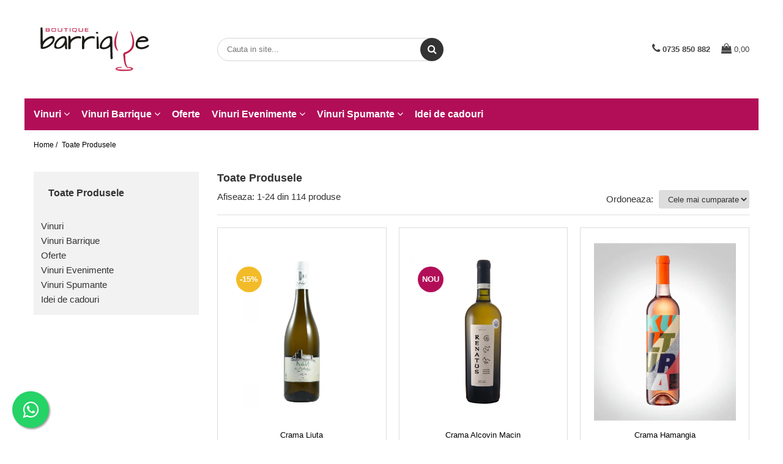

--- FILE ---
content_type: text/html; charset=UTF-8
request_url: https://www.barrique.ro/produse/franta
body_size: 37511
content:
<!DOCTYPE html>

<html lang="ro-ro">

	<head>
		<meta charset="UTF-8">

		<script src="https://gomagcdn.ro/themes/fashion/js/lazysizes.min.js?v=10141333-4.242" async=""></script>

		<script>
			function g_js(callbk){typeof callbk === 'function' ? window.addEventListener("DOMContentLoaded", callbk, false) : false;}
		</script>

					<link rel="icon" sizes="48x48" href="https://gomagcdn.ro/domains/barrique.ro/files/favicon/favicon.png">
			<link rel="apple-touch-icon" sizes="180x180" href="https://gomagcdn.ro/domains/barrique.ro/files/favicon/favicon.png">
		
		<style>
			/*body.loading{overflow:hidden;}
			body.loading #wrapper{opacity: 0;visibility: hidden;}
			body #wrapper{opacity: 1;visibility: visible;transition:all .1s ease-out;}*/

			.main-header .main-menu{min-height:43px;}
			.-g-hide{visibility:hidden;opacity:0;}

					</style>
					<link rel="preconnect" href="https://fonts.googleapis.com" >
					<link rel="preconnect" href="https://fonts.gstatic.com" crossorigin>
		
		<link rel="preconnect" href="https://gomagcdn.ro"><link rel="dns-prefetch" href="https://fonts.googleapis.com" /><link rel="dns-prefetch" href="https://fonts.gstatic.com" /><link rel="dns-prefetch" href="https://connect.facebook.net" /><link rel="dns-prefetch" href="https://www.facebook.com" /><link rel="dns-prefetch" href="https://www.googletagmanager.com" /><link rel="dns-prefetch" href="https://googleads.g.doubleclick.net" />

					<link rel="preload" as="image" href="https://gomagcdn.ro/domains/barrique.ro/files/product/large/arida-de-babadag-aligote-crama-liuta-babadag-567923.jpg"   >
					<link rel="preload" as="image" href="https://gomagcdn.ro/domains/barrique.ro/files/product/large/renatus-alb-crama-alcovin-macin-976371.jpg"   >
					<link rel="preload" as="style" href="https://fonts.googleapis.com/css2?family=Montserrat:ital,wght@0,300;0,400;0,600;0,700;1,300;1,400&display=swap" fetchpriority="high" onload="this.onload=null;this.rel='stylesheet'" crossorigin>
		
		<link rel="preload" href="https://gomagcdn.ro/themes/fashion/js/plugins.js?v=10141333-4.242" as="script">

					<link rel="preload" href="https://gomagcdn.ro/domains/barrique.ro/themes/fashion/js/custom.js?1558005508" as="script">
		
					<link rel="preload" href="https://www.barrique.ro/theme/default.js?v=41743358280" as="script">
				
		<link rel="preload" href="https://gomagcdn.ro/themes/fashion/js/dev.js?v=10141333-4.242" as="script">

					<noscript>
				<link rel="stylesheet" href="https://fonts.googleapis.com/css2?family=Montserrat:ital,wght@0,300;0,400;0,600;0,700;1,300;1,400&display=swap">
			</noscript>
		
					<link rel="stylesheet" href="https://gomagcdn.ro/themes/fashion/css/main-min.css?v=10141333-4.242-1" data-values='{"blockScripts": "1"}'>
		
					<link rel="stylesheet" href="https://www.barrique.ro/theme/default.css?v=41743358280">
		
					<link rel="stylesheet" href="https://gomagcdn.ro/domains/barrique.ro/themes/fashion/css/custom.css?1558005489">
						<link rel="stylesheet" href="https://gomagcdn.ro/themes/fashion/css/dev-style.css?v=10141333-4.242-1">
		
		
		
		<link rel="alternate" hreflang="x-default" href="https://www.barrique.ro/produse">
									<link rel="next" href="https://www.barrique.ro/produse?t=all&p=1" /><!-- Global site tag (gtag.js) - Google Ads: 968338474 -->
<script async src="https://www.googletagmanager.com/gtag/js?id=AW-968338474"></script>
<script>
  window.dataLayer = window.dataLayer || [];
  function gtag(){dataLayer.push(arguments);}
  gtag('js', new Date());

  gtag('config', 'AW-968338474');
</script>
<!-- Global site tag (gtag.js) - Google Ads: 968338474 -->
<script async src="https://www.googletagmanager.com/gtag/js?id=AW-968338474"></script>
<script>
  window.dataLayer = window.dataLayer || [];
  function gtag(){dataLayer.push(arguments);}
  gtag('js', new Date());

  gtag('config', 'AW-968338474');
</script>					
		<meta name="expires" content="never">
		<meta name="revisit-after" content="1 days">
					<meta name="author" content="Gomag">
				<title></title>


					<meta name="robots" content="index,follow" />
						
		<meta name="description" content="">
		<meta class="viewport" name="viewport" content="width=device-width, initial-scale=1.0, user-scalable=no">
									<meta property="og:image" content="https://www.barrique.rohttps://gomagcdn.ro/domains/baric/files/company/barrique-boutique8405.svg"/>
															<link rel="canonical" href="https://www.barrique.ro/produse" />
			<meta property="og:url" content="https://www.barrique.ro/produse"/>
						
		<meta name="distribution" content="Global">
		<meta name="owner" content="www.barrique.ro">
		<meta name="publisher" content="www.barrique.ro">
		<meta name="rating" content="General">
		<meta name="copyright" content="Copyright www.barrique.ro 2026. All rights reserved">
		<link rel="search" href="https://www.barrique.ro/opensearch.ro.xml" type="application/opensearchdescription+xml" title="Cautare"/>

		
							<script src="https://gomagcdn.ro/themes/fashion/js/jquery-2.1.4.min.js"></script>
			<script defer src="https://gomagcdn.ro/themes/fashion/js/jquery.autocomplete.js?v=20181023"></script>
			<script src="https://gomagcdn.ro/themes/fashion/js/gomag.config.js?v=10141333-4.242"></script>
			<script src="https://gomagcdn.ro/themes/fashion/js/gomag.js?v=10141333-4.242"></script>
		
													<script>
$.Gomag.bind('User/Data/AffiliateMarketing/HideTrafiLeak', function(event, data){

    $('.whatsappfloat').remove();
});
</script>
<script>
	var items = [];
	
			items.push(
			{
				id		:'OVD001',
				name	:'Arida de Babadag - Aligote, Crama Liuta Babadag',
				brand	:'Crama Liuta',
				category:'Vinuri la sticla',
				price	:22.5000,
				google_business_vertical: 'retail'
			}
		);
			items.push(
			{
				id		:'MAC100',
				name	:'Renatus Alb, Crama Alcovin Macin',
				brand	:'Crama Alcovin Macin',
				category:'Vinuri Premium',
				price	:56.5000,
				google_business_vertical: 'retail'
			}
		);
			items.push(
			{
				id		:'HAM006',
				name	:'Kultura Rose, Crama Hamangia',
				brand	:'Crama Hamangia',
				category:'Vinuri la sticla',
				price	:24.5000,
				google_business_vertical: 'retail'
			}
		);
			items.push(
			{
				id		:'HAM007',
				name	:'Kultura Feteasca Regala, Crama Hamangia',
				brand	:'Crama Hamangia',
				category:'Vinuri la sticla',
				price	:24.5000,
				google_business_vertical: 'retail'
			}
		);
			items.push(
			{
				id		:'HAM009',
				name	:'Kultura Cabernet Sauvignon',
				brand	:'Crama Hamangia',
				category:'Vinuri la sticla',
				price	:24.5000,
				google_business_vertical: 'retail'
			}
		);
			items.push(
			{
				id		:'OVD005',
				name	:'Rosu de Babadag - Feteasca Neagra, Crama Liuta, Babadag',
				brand	:'Crama Liuta',
				category:'Vinuri Barrique Clasice',
				price	:22.5000,
				google_business_vertical: 'retail'
			}
		);
			items.push(
			{
				id		:'OVD030',
				name	:'Arida de Babadag - Sauvignon Blanc, Crama Liuta, Babadag',
				brand	:'Crama Liuta',
				category:'Vinuri la sticla',
				price	:22.5000,
				google_business_vertical: 'retail'
			}
		);
			items.push(
			{
				id		:'VLD002',
				name	:'Anca Maria Cabernet Sauvignon In Blanc, Domeniul Vladoi',
				brand	:'Domeniul Vladoi',
				category:'Vinuri Moderne',
				price	:57.9600,
				google_business_vertical: 'retail'
			}
		);
			items.push(
			{
				id		:'VLD004',
				name	:'Anca Maria Sauvignon Blanc, 0.75L, Domeniul Vladoi',
				brand	:'Domeniul Vladoi',
				category:'Vinuri - Toate',
				price	:57.9600,
				google_business_vertical: 'retail'
			}
		);
			items.push(
			{
				id		:'VLD003',
				name	:'Anca Maria Syrah &amp; Cabernet Sauvignon, 0.75L, Domeniul Vladoi',
				brand	:'Domeniul Vladoi',
				category:'Vinuri - Toate',
				price	:57.9600,
				google_business_vertical: 'retail'
			}
		);
			items.push(
			{
				id		:'VSN028',
				name	:'Epiphanie Feteasca Neagra, 0.75L, Via Viticola Sarica Niculitel',
				brand	:'Via Viticola Sarica Niculitel',
				category:'Vinuri Premium',
				price	:110.0000,
				google_business_vertical: 'retail'
			}
		);
			items.push(
			{
				id		:'MAC0010',
				name	:'Curtea Regala Aligote, Vinuri De Macin',
				brand	:'Crama Alcovin Macin',
				category:'Oferte',
				price	:38.5000,
				google_business_vertical: 'retail'
			}
		);
			items.push(
			{
				id		:'MAC002',
				name	:'Curtea Regala Cabernet Sauvignon, Vinuri De Macin',
				brand	:'Crama Alcovin Macin',
				category:'Vinuri - Toate',
				price	:38.5000,
				google_business_vertical: 'retail'
			}
		);
			items.push(
			{
				id		:'MAC012',
				name	:'Curtea Regala Chardonnay, Vinuri De Macin',
				brand	:'Crama Alcovin Macin',
				category:'Oferte',
				price	:38.5000,
				google_business_vertical: 'retail'
			}
		);
			items.push(
			{
				id		:'MAC006',
				name	:'Curtea Regala Merlot, Vinuri De Macin',
				brand	:'Crama Alcovin Macin',
				category:'Oferte',
				price	:38.5000,
				google_business_vertical: 'retail'
			}
		);
			items.push(
			{
				id		:'HAM001',
				name	:'Ataman Feteasca Regala, Crama Hamangia',
				brand	:'Crama Hamangia',
				category:'Vinuri - Toate',
				price	:40.5000,
				google_business_vertical: 'retail'
			}
		);
			items.push(
			{
				id		:'HAM002',
				name	:'Ataman Cuvee Alb, Crama Hamangia',
				brand	:'Crama Hamangia',
				category:'Vinuri - Toate',
				price	:40.5000,
				google_business_vertical: 'retail'
			}
		);
			items.push(
			{
				id		:'HAM003',
				name	:'Ataman Rose, Crama Hamangia',
				brand	:'Crama Hamangia',
				category:'Vinuri - Toate',
				price	:40.5000,
				google_business_vertical: 'retail'
			}
		);
			items.push(
			{
				id		:'HAM004',
				name	:'Pagaia Sauvignon Blanc, Crama Hamangia',
				brand	:'Crama Hamangia',
				category:'Vinuri Premium',
				price	:53.5000,
				google_business_vertical: 'retail'
			}
		);
			items.push(
			{
				id		:'HAM005',
				name	:'Pagaia Rose, Crama Hamangia',
				brand	:'Crama Hamangia',
				category:'Vinuri Premium',
				price	:53.5000,
				google_business_vertical: 'retail'
			}
		);
			items.push(
			{
				id		:'HAM008',
				name	:'Kultura Riesling Italian, Crama Hamangia',
				brand	:'Crama Hamangia',
				category:'Vinuri la sticla',
				price	:24.5000,
				google_business_vertical: 'retail'
			}
		);
			items.push(
			{
				id		:'OVD015',
				name	:'Rose de Babadag, Crama Liuta, Babadag',
				brand	:'Crama Liuta',
				category:'Vinuri la sticla',
				price	:22.5000,
				google_business_vertical: 'retail'
			}
		);
			items.push(
			{
				id		:'HAM020',
				name	:'Ataman Merlot, Crama Hamangia',
				brand	:'Crama Hamangia',
				category:'Oferte',
				price	:40.5000,
				google_business_vertical: 'retail'
			}
		);
			items.push(
			{
				id		:'OPR029',
				name	:'Maiastru Sauvignon Blanc, Crama Oprisor',
				brand	:'Crama Oprisor',
				category:'Oferte',
				price	:25.0000,
				google_business_vertical: 'retail'
			}
		);
	
	gtag('event', 'view_item_list', {
					item_list_id: '14',
			item_list_name: '',
				send_to	: 'AW-968338474',
		value	: 0,
		items	: [items]
	});
</script><script>	
	$(document).ready(function(){
		
		$(document).on('click', $GomagConfig.cartSummaryItemRemoveButton, function() {
			var productId = $(this).attr("data-product");
			var productSku = $(this).attr("data-productsku");
			var productPrice = $(this).attr("data-productprice");
			var productQty = $(this).attr("data-qty");
			
			gtag('event', 'remove_from_cart', {
					send_to	: 'AW-968338474',
					value	: parseFloat(productQty) * parseFloat(productPrice),
					items:[{
						id		: productSku,
						quantity: productQty,
						price	: productPrice		 
				}]
			})
			
		})
	
		$(document).on('click', $GomagConfig.checkoutItemRemoveButton, function() {
			
			var itemKey = $(this).attr('id').replace('__checkoutItemRemove','');
			var productId = $(this).data("product");
			var productSku = $(this).attr("productsku");
			var productPrice = $(this).attr("productprice");
			var productQty = $('#quantityToAdd_'+itemKey).val();
			
			gtag('event', 'remove_from_cart', {
				send_to	: 'AW-968338474',
				value	: parseFloat(productQty) * parseFloat(productPrice),
				items	:[{
					id		: productSku,
					quantity: productQty,
					price	: productPrice
				}]
			})
			
		})
	});		
	
</script>
<!-- Global site tag (gtag.js) - Google Analytics -->
<script async src="https://www.googletagmanager.com/gtag/js?id=UA-145951224-1"></script>
	<script>
 window.dataLayer = window.dataLayer || [];
  function gtag(){dataLayer.push(arguments);}
    var cookieValue = '';
  var name = 'g_c_consent' + "=";
  var decodedCookie = decodeURIComponent(document.cookie);
  var ca = decodedCookie.split(';');
  for(var i = 0; i <ca.length; i++) {
	var c = ca[i];
	while (c.charAt(0) == ' ') {
	  c = c.substring(1);
	}
	if (c.indexOf(name) == 0) {
	  cookieValue = c.substring(name.length, c.length);
	}
  }



if(cookieValue == ''){
	gtag('consent', 'default', {
	  'ad_storage': 'granted',
	  'ad_user_data': 'granted',
	  'ad_personalization': 'granted',
	  'analytics_storage': 'granted',
	  'personalization_storage': 'granted',
	  'functionality_storage': 'granted',
	  'security_storage': 'granted'
	});
	} else if(cookieValue != '-1'){


			gtag('consent', 'default', {
			'ad_storage': 'granted',
			'ad_user_data': 'granted',
			'ad_personalization': 'granted',
			'analytics_storage': 'granted',
			'personalization_storage': 'granted',
			'functionality_storage': 'granted',
			'security_storage': 'granted'
		});
	} else {
	 gtag('consent', 'default', {
		  'ad_storage': 'denied',
		  'ad_user_data': 'denied',
		  'ad_personalization': 'denied',
		  'analytics_storage': 'denied',
			'personalization_storage': 'denied',
			'functionality_storage': 'denied',
			'security_storage': 'denied'
		});

		 }
</script>
<script>

	
  gtag('js', new Date());

 
$.Gomag.bind('Cookie/Policy/Consent/Denied', function(){
	gtag('consent', 'update', {
		  'ad_storage': 'denied',
		  'ad_user_data': 'denied',
		  'ad_personalization': 'denied',
		  'analytics_storage': 'denied',
			'personalization_storage': 'denied',
			'functionality_storage': 'denied',
			'security_storage': 'denied'
		});
		})
$.Gomag.bind('Cookie/Policy/Consent/Granted', function(){
	gtag('consent', 'update', {
		  'ad_storage': 'granted',
		  'ad_user_data': 'granted',
		  'ad_personalization': 'granted',
		  'analytics_storage': 'granted',
			'personalization_storage': 'granted',
			'functionality_storage': 'granted',
			'security_storage': 'granted'
		});
		})
  gtag('config', 'UA-145951224-1', {allow_enhanced_conversions: true });
</script>
<script>
	function gaBuildProductVariant(product)
	{
		let _return = '';
		if(product.version != undefined)
		{
			$.each(product.version, function(i, a){
				_return += (_return == '' ? '' : ', ')+a.value;
			})
		}
		return _return;
	}

</script>
<script>
	$.Gomag.bind('Product/Add/To/Cart/After/Listing', function gaProductAddToCartLV4(event, data) {
		if(data.product !== undefined) {
			var gaProduct = false;
			if(typeof(gaProducts) != 'undefined' && gaProducts[data.product.id] != undefined)
			{
				gaProduct = gaProducts[data.product.id];

			}

			if(gaProduct == false)
			{
				gaProduct = {};
				gaProduct.item_id = data.product.id;
				gaProduct.currency = data.product.currency ? (String(data.product.currency).toLowerCase() == 'lei' ? 'RON' : data.product.currency) : 'RON';
				gaProduct.item_name =  data.product.name ;
				gaProduct.item_variant= gaBuildProductVariant(data.product);
				gaProduct.item_brand = data.product.brand;
				gaProduct.item_category = data.product.category;

			}

			gaProduct.price = parseFloat(data.product.price).toFixed(2);
			gaProduct.quantity = data.product.productQuantity;
			gtag("event", "add_to_cart", {
				currency: gaProduct.currency,
				value: parseFloat(gaProduct.price) * parseFloat(gaProduct.quantity),
				items: [
					gaProduct
				]
			});

		}
	})
	$.Gomag.bind('Product/Add/To/Cart/After/Details', function gaProductAddToCartDV4(event, data){

		if(data.product !== undefined){

			var gaProduct = false;
			if(
				typeof(gaProducts) != 'undefined'
				&&
				gaProducts[data.product.id] != undefined
			)
			{
				var gaProduct = gaProducts[data.product.id];
			}

			if(gaProduct == false)
			{
				gaProduct = {};
				gaProduct.item_id = data.product.id;
				gaProduct.currency = data.product.currency ? (String(data.product.currency).toLowerCase() == 'lei' ? 'RON' : data.product.currency) : 'RON';
				gaProduct.item_name =  data.product.name ;
				gaProduct.item_variant= gaBuildProductVariant(data.product);
				gaProduct.item_brand = data.product.brand;
				gaProduct.item_category = data.product.category;

			}

			gaProduct.price = parseFloat(data.product.price).toFixed(2);
			gaProduct.quantity = data.product.productQuantity;


			gtag("event", "add_to_cart", {
			  currency: gaProduct.currency,
			  value: parseFloat(gaProduct.price) * parseFloat(gaProduct.quantity),
			  items: [
				gaProduct
			  ]
			});
        }

	})
	 $.Gomag.bind('Product/Remove/From/Cart', function gaProductRemovedFromCartV4(event, data){
		var envData = $.Gomag.getEnvData();
		var products = envData.products;

		if(data.data.product !== undefined && products[data.data.product] !== undefined){


			var dataProduct = products[data.data.product];


			gaProduct = {};
			gaProduct.item_id = dataProduct.id;

			gaProduct.item_name =   dataProduct.name ;
			gaProduct.currency = dataProduct.currency ? (String(dataProduct.currency).toLowerCase() == 'lei' ? 'RON' : dataProduct.currency) : 'RON';
			gaProduct.item_category = dataProduct.category;
			gaProduct.item_brand = dataProduct.brand;
			gaProduct.price = parseFloat(dataProduct.price).toFixed(2);
			gaProduct.quantity = data.data.quantity;
			gaProduct.item_variant= gaBuildProductVariant(dataProduct);
			gtag("event", "remove_from_cart", {
			  currency: gaProduct.currency,
			  value: parseFloat(gaProduct.price) * parseFloat(gaProduct.quantity),
			  items: [
				gaProduct
			  ]
			});
        }

	});

	 $.Gomag.bind('Cart/Quantity/Update', function gaCartQuantityUpdateV4(event, data){
		var envData = $.Gomag.getEnvData();
		var products = envData.products;
		if(!data.data.finalQuantity || !data.data.initialQuantity)
		{
			return false;
		}
		var dataProduct = products[data.data.product];
		if(dataProduct == undefined)
		{
			return false;
		}

		gaProduct = {};
		gaProduct.item_id = dataProduct.id;
		gaProduct.currency = dataProduct.currency ? (String(dataProduct.currency).toLowerCase() == 'lei' ? 'RON' : dataProduct.currency) : 'RON';
		gaProduct.item_name =  dataProduct.name ;

		gaProduct.item_category = dataProduct.category;
		gaProduct.item_brand = dataProduct.brand;
		gaProduct.price = parseFloat(dataProduct.price).toFixed(2);
		gaProduct.item_variant= gaBuildProductVariant(dataProduct);
		if(parseFloat(data.data.initialQuantity) < parseFloat(data.data.finalQuantity))
		{
			var quantity = parseFloat(data.data.finalQuantity) - parseFloat(data.data.initialQuantity);
			gaProduct.quantity = quantity;

			gtag("event", "add_to_cart", {
			  currency: gaProduct.currency,
			  value: parseFloat(gaProduct.price) * parseFloat(gaProduct.quantity),
			  items: [
				gaProduct
			  ]
			});
		}
		else if(parseFloat(data.data.initialQuantity) > parseFloat(data.data.finalQuantity))
		{
			var quantity = parseFloat(data.data.initialQuantity) - parseFloat(data.data.finalQuantity);
			gaProduct.quantity = quantity;
			gtag("event", "remove_from_cart", {
			  currency: gaProduct.currency,
			  value: parseFloat(gaProduct.price) * parseFloat(gaProduct.quantity),
			  items: [
				gaProduct
			  ]
			});
		}

	});

</script>
<script>
function gmsc(name, value)
{
	if(value != undefined && value)
	{
		var expires = new Date();
		expires.setTime(expires.getTime() + parseInt(3600*24*1000*90));
		document.cookie = encodeURIComponent(name) + "=" + encodeURIComponent(value) + '; expires='+ expires.toUTCString() + "; path=/";
	}
}
let gmqs = window.location.search;
let gmup = new URLSearchParams(gmqs);
gmsc('g_sc', gmup.get('shop_campaign'));
gmsc('shop_utm_campaign', gmup.get('utm_campaign'));
gmsc('shop_utm_medium', gmup.get('utm_medium'));
gmsc('shop_utm_source', gmup.get('utm_source'));
</script>
	<script type="text/javascript">
		(function(){
		ra_key = "EJNYBMXFW6R302";
		var ra = document.createElement("script"); ra.type ="text/javascript"; ra.async = true; ra.src = ("https:" ==
		document.location.protocol ? "https://" : "http://") + "tracking.retargeting.biz/v3/rajs/" + ra_key + ".js";
		var s = document.getElementsByTagName("script")[0]; s.parentNode.insertBefore(ra,s);})();
		var _ra = _ra || {};
	
	</script>
 	<!-- Facebook Pixel Code -->
				<script>
				!function(f,b,e,v,n,t,s){if(f.fbq)return;n=f.fbq=function(){n.callMethod?
				n.callMethod.apply(n,arguments):n.queue.push(arguments)};if(!f._fbq)f._fbq=n;
				n.push=n;n.loaded=!0;n.version="2.0";n.queue=[];t=b.createElement(e);t.async=!0;
				t.src=v;s=b.getElementsByTagName(e)[0];s.parentNode.insertBefore(t,s)}(window,
				document,"script","//connect.facebook.net/en_US/fbevents.js");

				fbq("init", "341677880068875");
				fbq("track", "PageView");</script>
				<!-- End Facebook Pixel Code -->
				<script>
				$.Gomag.bind('User/Ajax/Data/Loaded', function(event, data){
					if(data != undefined && data.data != undefined)
					{
						var eventData = data.data;
						if(eventData.facebookUserData != undefined)
						{
							$('body').append(eventData.facebookUserData);
						}
					}
				})
				</script>
				<meta name="facebook-domain-verification" content="emgvwdsa9kkxkofc1zkvia72yutikr" /><script>
	$.Gomag.bind('Product/Add/To/Cart/After/Listing', function(event, data){
		if(data.product !== undefined){
			gtag('event', 'add_to_cart', {
				send_to	: 'AW-968338474',
				value	: parseFloat(data.product.productQuantity) * parseFloat(data.product.price),
				items	:[{
					id		: data.product.sku,
					name	: data.product.name,
					brand	: data.product.brand,
					category: data.product.category,
					quantity: data.product.productQuantity,
					price	: data.product.price
				 
			}]
		   })
        }
	})
	$.Gomag.bind('Product/Add/To/Cart/After/Details', function(event, data){
		
		if(data.product !== undefined){
			gtag('event', 'add_to_cart', {
				send_to: 'AW-968338474',
				value: parseFloat(data.product.productQuantity) * parseFloat(data.product.price),
				items: [{
					id: data.product.sku,
					name		: data.product.name,
					brand		: data.product.brand,
					category	: data.product.category,
					quantity	: data.product.productQuantity,
					price		: data.product.price
				}]	
			})
		}
	})
   
</script><meta name="google-site-verification" content="hHGPPzO2RHvk7rXVJuNbc8BUo0IzHHHSbry-2k0c_nA" />					
		
	</head>

	<body class="" style="">

		<script >
			function _addCss(url, attribute, value, loaded){
				var _s = document.createElement('link');
				_s.rel = 'stylesheet';
				_s.href = url;
				_s.type = 'text/css';
				if(attribute)
				{
					_s.setAttribute(attribute, value)
				}
				if(loaded){
					_s.onload = function(){
						var dom = document.getElementsByTagName('body')[0];
						//dom.classList.remove('loading');
					}
				}
				var _st = document.getElementsByTagName('link')[0];
				_st.parentNode.insertBefore(_s, _st);
			}
			//_addCss('https://fonts.googleapis.com/css2?family=Open+Sans:ital,wght@0,300;0,400;0,600;0,700;1,300;1,400&display=swap');
			_addCss('https://gomagcdn.ro/themes/_fonts/Open-Sans.css');

		</script>
		<script>
				/*setTimeout(
				  function()
				  {
				   document.getElementsByTagName('body')[0].classList.remove('loading');
				  }, 1000);*/
		</script>
									
<script>
	_ra.sendCategoryInfo = {
		'id': 14,
		'name' : '',
		'parent': false,
		'url': '',
		'breadcrumb':
							[]
			
	};

	if (_ra.ready !== undefined) {
		_ra.sendCategory(_ra.sendCategoryInfo);
	}

</script>
<script>	
	$(document).ready(function(){
		$(document).on('click', '.product-remove', function() {
			var productId = $(this).attr("data-product");
			var productQty = $(this).attr("data-qty");
			
			_ra.removeFromCart(productId, productQty, false, function() {
				//console.log("Product removed from cart"); // un callback
            });
			
		})
	});		
	
	$(document).ready(function(){
		$(document).on('click', '.remove', function() {
			var productId = $(this).attr("data-product");
			var productQty = $(this).attr("data-qty");
			
			_ra.removeFromCart(productId, productQty, false, function() {
				//console.log("Product removed from cart"); // un callback
            });
			
		})
	});		
	
</script>
					
					<div id="fb-root"></div>
						<script >
			window.fbAsyncInit = function() {
			FB.init({
			appId : '549486515591779',
			autoLogAppEvents : true,
			xfbml : true,
			version : 'v12.0'
			});
			};
			</script>
			<script async defer crossorigin="anonymous" src="https://connect.facebook.net/ro_RO/sdk.js"></script>
					
		<div id="wrapper">
			<!-- BLOCK:c207dfbc607f7b70b4dcf9ffa6ef73f7 start -->
<div id="_cartSummary" class="hide"></div>

<script >
	$(document).ready(function() {

		$(document).on('keypress', '.-g-input-loader', function(){
			$(this).addClass('-g-input-loading');
		})

		$.Gomag.bind('Product/Add/To/Cart/After', function(eventResponse, properties)
		{
									var data = JSON.parse(properties.data);
			$('.q-cart').html(data.quantity);
			if(parseFloat(data.quantity) > 0)
			{
				$('.q-cart').removeClass('hide');
			}
			else
			{
				$('.q-cart').addClass('hide');
			}
			$('.cartPrice').html(data.subtotal + ' ' + data.currency);
			$('.cartProductCount').html(data.quantity);


		})
		$('#_cartSummary').on('updateCart', function(event, cart) {
			var t = $(this);

			$.get('https://www.barrique.ro/cart-update', {
				cart: cart
			}, function(data) {

				$('.q-cart').html(data.quantity);
				if(parseFloat(data.quantity) > 0)
				{
					$('.q-cart').removeClass('hide');
				}
				else
				{
					$('.q-cart').addClass('hide');
				}
				$('.cartPrice').html(data.subtotal + ' ' + data.currency);
				$('.cartProductCount').html(data.quantity);
			}, 'json');
			window.ga = window.ga || function() {
				(ga.q = ga.q || []).push(arguments)
			};
			ga('send', 'event', 'Buton', 'Click', 'Adauga_Cos');
		});

		if(window.gtag_report_conversion) {
			$(document).on("click", 'li.phone-m', function() {
				var phoneNo = $('li.phone-m').children( "a").attr('href');
				gtag_report_conversion(phoneNo);
			});

		}

	});
</script>


	<div class="cart-dd cart-side _cartShow cart-closed"></div>

<header class="main-header container-bg clearfix" data-block="headerBlock">
	<div class="discount-tape container-h full -g-hide" id="_gomagHellobar"></div>

		
	<div class="top-head-bg container-h full">

		<div class="top-head container-h">
			<div class="row">
				<div class="col-md-3 col-sm-3 col-xs-5 logo-h">
					
	<a href="https://www.barrique.ro" id="logo" data-pageId="2">
		<img src="https://gomagcdn.ro/domains/baric/files/company/barrique-boutique8405.svg" fetchpriority="high" class="img-responsive" alt="baric" title="baric" width="200" height="50" style="width:auto;">
	</a>
				</div>
				<div class="col-md-4 col-sm-4 col-xs-7 main search-form-box">
					
<form name="search-form" class="search-form" action="https://www.barrique.ro/produse" id="_searchFormMainHeader">

	<input id="_autocompleteSearchMainHeader" name="c" class="input-placeholder -g-input-loader" type="text" placeholder="Cauta in site..." aria-label="Search"  value="">
	<button id="_doSearch" class="search-button" aria-hidden="true">
		<i class="fa fa-search" aria-hidden="true"></i>
	</button>

				<script >
			$(document).ready(function() {

				$('#_autocompleteSearchMainHeader').autocomplete({
					serviceUrl: 'https://www.barrique.ro/autocomplete',
					minChars: 2,
					deferRequestBy: 700,
					appendTo: '#_searchFormMainHeader',
					width: parseInt($('#_doSearch').offset().left) - parseInt($('#_autocompleteSearchMainHeader').offset().left),
					formatResult: function(suggestion, currentValue) {
						return suggestion.value;
					},
					onSelect: function(suggestion) {
						$(this).val(suggestion.data);
					},
					onSearchComplete: function(suggestion) {
						$(this).removeClass('-g-input-loading');
					}
				});
				$(document).on('click', '#_doSearch', function(e){
					e.preventDefault();
					if($('#_autocompleteSearchMainHeader').val() != '')
					{
						$('#_searchFormMainHeader').submit();
					}
				})
			});
		</script>
	

</form>
				</div>
				<div class="col-md-5 col-sm-5 acount-section">
					
<ul>
	<li class="search-m hide">
		<a href="#" class="-g-no-url" aria-label="Cauta in site..." data-pageId="">
			<i class="fa fa-search search-open" aria-hidden="true"></i>
			<i style="display:none" class="fa fa-times search-close" aria-hidden="true"></i>
		</a>
	</li>
	<li class="-g-user-icon -g-user-icon-empty">
			
	</li>
	
				<li class="contact-header">
			<a href="tel:0735 850 882" aria-label="Contacteaza-ne" data-pageId="3">
				<i class="fa fa-phone" aria-hidden="true"></i>
								<span>0735 850 882</span>
			</a>
		</li>
			<li class="wishlist-header hide">
		<a href="https://www.barrique.ro/wishlist" aria-label="Wishlist" data-pageId="28">
			<span class="-g-wishlist-product-count -g-hide"></span>
			<i class="fa fa-heart-o" aria-hidden="true"></i>
			<span class="">Favorite</span>
		</a>
	</li>
	<li class="cart-header-btn cart">
		<a class="cart-drop _showCartHeader" href="https://www.barrique.ro/cos-de-cumparaturi" aria-label="Cos de cumparaturi">
			<span class="q-cart hide">0</span>
			<i class="fa fa-shopping-bag" aria-hidden="true"></i>
			<span class="count cartPrice">0,00
				
			</span>
		</a>
			</li>

	</ul>

	<script>
		$(document).ready(function() {
			//Cart
							$.Gomag.bind('Product/Add/To/Cart/Validate', function(){
					if($('#-g-cart-dropdown').length)
					{
						$('.close-side-cart').click();
						$('#-g-cart-dropdown').remove();
					}
				})
				$(document).on('click', '.cart', function(e){
					e.preventDefault();
					$.Gomag.showCartSummary('div._cartShow');
					if($('.cart-side').length){
						$('.menu-wrapper').addClass('cart_side_opened');
					}
				});
				$(document).on('click', '.close-side-cart', function(){
					$.Gomag.hideCartSummary('div._cartShow');
					$('div._cartShow').removeClass('cart-open');
					if($('.cart-side').length){
						$('.menu-wrapper').removeClass('cart_side_opened');
					}
					$.Gomag.getUserAjaxData();
				});
						$(document).on('click', '.dropdown-toggle', function() {
				window.location = $(this).attr('href');
			})
		})
	</script>

				</div>
			</div>
		</div>
	</div>


<div id="navigation">
	<nav id="main-menu" class="main-menu container-h full clearfix">
		<a href="#" class="menu-trg -g-no-url" title="Produse">
			<span>&nbsp;</span>
		</a>
		
<div class="container-h nav-menu-hh clearfix">

	<!-- BASE MENU -->
	<ul class="
			nav-menu base-menu container-h
			
			
		">

		

			
		<li class="menu-drop __GomagMM ">
							<a
					href="https://www.barrique.ro/vinuri"
					class="  "
					rel="  "
					
					title="Vinuri"
					data-Gomag=''
					data-block-name="mainMenuD0"
					data-pageId= "80"
					data-block="mainMenuD">
											<span class="list">Vinuri</span>
						<i class="fa fa-angle-down"></i>
				</a>

									<div class="menu-dd">
										<ul class="drop-list clearfix w100">
																																						<li class="fl">
										<div class="col">
											<p class="title">
												<a
												href="https://www.barrique.ro/vinuri-toate"
												class="title    "
												rel="  "
												
												title="Vinuri - Toate"
												data-Gomag=''
												data-block-name="mainMenuD1"
												data-block="mainMenuD"
												data-pageId= "80"
												>
																										Vinuri - Toate
												</a>
											</p>
																						
										</div>
									</li>
																																<li class="fl">
										<div class="col">
											<p class="title">
												<a
												href="https://www.barrique.ro/vinuri-p"
												class="title    "
												rel="  "
												
												title="Vinuri Premium"
												data-Gomag=''
												data-block-name="mainMenuD1"
												data-block="mainMenuD"
												data-pageId= "80"
												>
																										Vinuri Premium
												</a>
											</p>
																						
										</div>
									</li>
																																<li class="fl">
										<div class="col">
											<p class="title">
												<a
												href="https://www.barrique.ro/vinuri-speciale"
												class="title    "
												rel="  "
												
												title="Vinuri Speciale"
												data-Gomag=''
												data-block-name="mainMenuD1"
												data-block="mainMenuD"
												data-pageId= "80"
												>
																										Vinuri Speciale
												</a>
											</p>
																																															<a
														href="https://www.barrique.ro/vinuri-m"
														rel="  "
														
														title="Vinuri Moderne"
														class="    "
														data-Gomag=''
														data-block-name="mainMenuD2"
														data-block="mainMenuD"
														data-pageId=""
													>
																												<i class="fa fa-angle-right"></i>
														<span>Vinuri Moderne</span>
													</a>
																							
										</div>
									</li>
																													</ul>
																	</div>
									
		</li>
		
		<li class="menu-drop __GomagMM ">
							<a
					href="https://www.barrique.ro/vinuri-b"
					class="  "
					rel="  "
					
					title="Vinuri Barrique"
					data-Gomag=''
					data-block-name="mainMenuD0"
					data-pageId= "80"
					data-block="mainMenuD">
											<span class="list">Vinuri Barrique</span>
						<i class="fa fa-angle-down"></i>
				</a>

									<div class="menu-dd">
										<ul class="drop-list clearfix w100">
																																						<li class="fl">
										<div class="col">
											<p class="title">
												<a
												href="https://www.barrique.ro/vinuri-b-c"
												class="title    "
												rel="  "
												
												title="Vinuri Barrique Clasice"
												data-Gomag=''
												data-block-name="mainMenuD1"
												data-block="mainMenuD"
												data-pageId= "80"
												>
																										Vinuri Barrique Clasice
												</a>
											</p>
																						
										</div>
									</li>
																																<li class="fl">
										<div class="col">
											<p class="title">
												<a
												href="https://www.barrique.ro/vinuri-lb-f"
												class="title    "
												rel="  "
												
												title="Vinuri Light Barrique/Fumee"
												data-Gomag=''
												data-block-name="mainMenuD1"
												data-block="mainMenuD"
												data-pageId= "80"
												>
																										Vinuri Light Barrique/Fumee
												</a>
											</p>
																						
										</div>
									</li>
																													</ul>
																	</div>
									
		</li>
		
		<li class="menu-drop __GomagMM ">
								<a
						href="https://www.barrique.ro/oferte"
						class="    "
						rel="  "
						
						title="Oferte"
						data-Gomag=''
						data-block-name="mainMenuD0"  data-block="mainMenuD" data-pageId= "80">
												<span class="list">Oferte</span>
					</a>
				
		</li>
		
		<li class="menu-drop __GomagMM ">
							<a
					href="https://www.barrique.ro/vinuri-pt-e"
					class="  "
					rel="  "
					
					title="Vinuri Evenimente"
					data-Gomag=''
					data-block-name="mainMenuD0"
					data-pageId= "80"
					data-block="mainMenuD">
											<span class="list">Vinuri Evenimente</span>
						<i class="fa fa-angle-down"></i>
				</a>

									<div class="menu-dd">
										<ul class="drop-list clearfix w100">
																																						<li class="fl">
										<div class="col">
											<p class="title">
												<a
												href="https://www.barrique.ro/vinuri-la-sticla"
												class="title    "
												rel="  "
												
												title="Vinuri la sticla"
												data-Gomag=''
												data-block-name="mainMenuD1"
												data-block="mainMenuD"
												data-pageId= "80"
												>
																										Vinuri la sticla
												</a>
											</p>
																						
										</div>
									</li>
																													</ul>
																	</div>
									
		</li>
		
		<li class="menu-drop __GomagMM ">
							<a
					href="https://www.barrique.ro/vinuri-spumante"
					class="  "
					rel="  "
					
					title="Vinuri Spumante"
					data-Gomag=''
					data-block-name="mainMenuD0"
					data-pageId= "80"
					data-block="mainMenuD">
											<span class="list">Vinuri Spumante</span>
						<i class="fa fa-angle-down"></i>
				</a>

									<div class="menu-dd">
										<ul class="drop-list clearfix w100">
																																						<li class="fl">
										<div class="col">
											<p class="title">
												<a
												href="https://www.barrique.ro/sampanie"
												class="title    "
												rel="  "
												
												title="Vinuri Spumante"
												data-Gomag=''
												data-block-name="mainMenuD1"
												data-block="mainMenuD"
												data-pageId= "80"
												>
																										Vinuri Spumante
												</a>
											</p>
																						
										</div>
									</li>
																													</ul>
																	</div>
									
		</li>
		
		<li class="menu-drop __GomagMM ">
								<a
						href="https://www.barrique.ro/oferte-3"
						class="    "
						rel="  "
						
						title="Idei de cadouri"
						data-Gomag=''
						data-block-name="mainMenuD0"  data-block="mainMenuD" data-pageId= "80">
												<span class="list">Idei de cadouri</span>
					</a>
				
		</li>
						
		


		
	</ul> <!-- end of BASE MENU -->

</div>		<ul class="mobile-icon fr">

							<li class="phone-m">
					<a href="tel:0735 850 882" title="Contacteaza-ne">
												<i class="fa fa-phone" aria-hidden="true"></i>
					</a>
				</li>
									<li class="user-m -g-user-icon -g-user-icon-empty">
			</li>
			<li class="wishlist-header-m hide">
				<a href="https://www.barrique.ro/wishlist">
					<span class="-g-wishlist-product-count"></span>
					<i class="fa fa-heart-o" aria-hidden="true"></i>

				</a>
			</li>
			<li class="cart-m">
				<a href="https://www.barrique.ro/cos-de-cumparaturi">
					<span class="q-cart hide">0</span>
					<i class="fa fa-shopping-bag" aria-hidden="true"></i>
				</a>
			</li>
			<li class="search-m">
				<a href="#" class="-g-no-url" aria-label="Cauta in site...">
					<i class="fa fa-search search-open" aria-hidden="true"></i>
					<i style="display:none" class="fa fa-times search-close" aria-hidden="true"></i>
				</a>
			</li>
					</ul>
	</nav>
	<!-- end main-nav -->

	<div style="display:none" class="search-form-box search-toggle">
		<form name="search-form" class="search-form" action="https://www.barrique.ro/produse" id="_searchFormMobileToggle">
			<input id="_autocompleteSearchMobileToggle" name="c" class="input-placeholder -g-input-loader" type="text" autofocus="autofocus" value="" placeholder="Cauta in site..." aria-label="Search">
			<button id="_doSearchMobile" class="search-button" aria-hidden="true">
				<i class="fa fa-search" aria-hidden="true"></i>
			</button>

										<script >
					$(document).ready(function() {
						$('#_autocompleteSearchMobileToggle').autocomplete({
							serviceUrl: 'https://www.barrique.ro/autocomplete',
							minChars: 2,
							deferRequestBy: 700,
							appendTo: '#_searchFormMobileToggle',
							width: parseInt($('#_doSearchMobile').offset().left) - parseInt($('#_autocompleteSearchMobileToggle').offset().left),
							formatResult: function(suggestion, currentValue) {
								return suggestion.value;
							},
							onSelect: function(suggestion) {
								$(this).val(suggestion.data);
							},
							onSearchComplete: function(suggestion) {
								$(this).removeClass('-g-input-loading');
							}
						});

						$(document).on('click', '#_doSearchMobile', function(e){
							e.preventDefault();
							if($('#_autocompleteSearchMobileToggle').val() != '')
							{
								$('#_searchFormMobileToggle').submit();
							}
						})
					});
				</script>
			
		</form>
	</div>
</div>

</header>
<!-- end main-header --><!-- BLOCK:c207dfbc607f7b70b4dcf9ffa6ef73f7 end -->
			
<!-- category page start -->
 			<div class="container-h container-bg -g-breadcrumbs-container">
			<div class="breadcrumbs-default">
				<ol>
					<li><a href="https://www.barrique.ro/">Home&nbsp;/&nbsp;</a></li>
					<li><a href="#" class="-g-no-url">Toate Produsele</a></li>
				</ol>
			</div>
		</div>
	 
<div id="category-page" class="container-h container-bg  ">
	<div class="row">

		<div class="category-content col-sm-9 col-xs-12 fr">

						
										<h1 class="catTitle"> Toate Produsele </h1>
			
					</div>

		
			<div class="filter-group col-sm-3 col-xs-12" id="nav-filter">
				<div class="filter-holder">
															<div class="filter box -g-category-sidebar-categories " data-filterkey="categories">
											<div class="title-h line">
														<p class="title" data-categoryimage="">
								Toate Produsele
							</p>
													</div>
										<ul class="option-group cat ignoreMore">
																																																																																																																																																																																																																																																																																																																																																																																																																																																																																																																				
																																														<li><a href="https://www.barrique.ro/vinuri">Vinuri</a><span></span></li>
																																																																																																																																																																																																																			<li><a href="https://www.barrique.ro/vinuri-b">Vinuri Barrique</a><span></span></li>
																																																																																																																			<li><a href="https://www.barrique.ro/oferte">Oferte</a><span></span></li>
																																																			<li><a href="https://www.barrique.ro/vinuri-pt-e">Vinuri Evenimente</a><span></span></li>
																																																																																			<li><a href="https://www.barrique.ro/vinuri-spumante">Vinuri Spumante</a><span></span></li>
																																																			<li><a href="https://www.barrique.ro/oferte-3">Idei de cadouri</a><span></span></li>
																																			</ul>
				</div>
					
		
			
							
			
		
			
		
			
		
			
		
			
		
										<script>
			$(document).ready(function(){
				$(document).on('click', '.-g-filter-input', function(e){
					let parentElement = $(this).parents('#nav-filter');
					$.Gomag.trigger('Product/Filter/Before/Redirect', {filters: $(this).val(),parent: parentElement});
					window.location = $(this).val();
				})
				})
			</script>

			
		
				</div>
			</div> <!-- end filter-section -->
		
		<div class="category-content col-sm-9 col-xs-12 fr">
									
				

								
				<div class="result-section clearfix ">

					<p class="result col"><span class="-g-category-result-prefix">Afiseaza:</span>

													<span>1-<span id="pageCountProducts">24</span></span>
							din
												<span>114</span>
						<span class="-g-category-result-sufix">produse</span>
					</p>

					
					<a href="#" class="filter-trg btn std -g-no-url"><i class="fa fa-sliders" aria-hidden="true"></i> &nbsp;Filtre</a>

										<script>
					function handleSelectionChange(sortType) {

						$.Gomag.trigger('Product/Sort/Before/Redirect', {sort: sortType});
						sortType.options[sortType.selectedIndex].value && (window.location = sortType.options[sortType.selectedIndex].value);
					};

					</script>
					<label for="orderType" class="order-type col">
						<span>Ordoneaza:</span>
						<select class="input-s" name="orderType" id="orderType" onchange="handleSelectionChange(this)">
																							<option
									selected="selected"
									value="
										https://www.barrique.ro/produse?t=all&amp;o=buys"
									data-sorttype="BUYS"
									>
									Cele mai cumparate
									</option>
																															<option
									
									value="
										https://www.barrique.ro/produse?t=all&amp;o=news"
									data-sorttype="NEWS"
									>
									Cele mai noi
									</option>
																															<option
									
									value="
										https://www.barrique.ro/produse?t=all&amp;o=discount"
									data-sorttype="DISCOUNT"
									>
									Discount
									</option>
																															<option
									
									value="
										https://www.barrique.ro/produse?t=all&amp;o=rating"
									data-sorttype="RATING"
									>
									Rating
									</option>
																															<option
									
									value="
										https://www.barrique.ro/produse?t=all&amp;o=price-asc"
									data-sorttype="PRICE_ASC"
									>
									Pret (Crescator)
									</option>
																															<option
									
									value="
										https://www.barrique.ro/produse?t=all&amp;o=price-desc"
									data-sorttype="PRICE_DESC"
									>
									Pret (Descrescator)
									</option>
																															<option
									
									value="
										https://www.barrique.ro/produse?t=all&amp;o=custom-position"
									data-sorttype="CUSTOM_POSITION"
									>
									Recomandate
									</option>
																					</select>
					</label>

				</div> <!-- end result-section -->
			
			
						<div class="product-listing clearfix">
				<div class="row product">
														

<div
		class="product-box  center col-md-4 col-xs-6 dataProductId __GomagListingProductBox -g-product-box-275"
					data-Gomag='{"Lei_price":"26.44","Lei_final_price":"22.50","Lei":"Lei","Lei_vat":"","Euro_price":"5.14","Euro_final_price":"4.38","Euro":"Euro","Euro_vat":""}' data-block-name="ListingName"
				data-product-id="275"
	>
		<div class="box-holder">
					<div class="image-holder">
						<a href="https://www.barrique.ro/vinuri-la-sticla/arida-de-babadag-aligote-crama-verde-babadag.html" data-pageId="79" class="image _productMainUrl_275  " >
					
													<img 
								src="https://gomagcdn.ro/domains/barrique.ro/files/product/medium/arida-de-babadag-aligote-crama-liuta-babadag-567923.jpg"
								data-src="https://gomagcdn.ro/domains/barrique.ro/files/product/medium/arida-de-babadag-aligote-crama-liuta-babadag-567923.jpg"
									
								loading="lazy"
								alt="Vinuri la sticla - Arida de Babadag - Aligote, Crama Liuta Babadag" 
								title="Arida de Babadag - Aligote, Crama Liuta Babadag" 
								class="img-responsive listImage _productMainImage_275" 
								width="280" height="280"
							>
						
						
									</a>
									<div class="product-icon-box -g-product-icon-box-275">
																					<span class="hide icon discount bg-main -g-icon-discount-275 ">-15%</span>

													
																								</div>
					<div class="product-icon-box bottom -g-product-icon-bottom-box-275">
											</div>
				
						</div>
			<div class="figcaption">
			
			<div class="top-side-box">

									<a href="https://www.barrique.ro/produse/crama-verde" class="brand ">Crama Liuta</a>
				
				
				<h2 style="line-height:initial;" class="title-holder"><a href="https://www.barrique.ro/vinuri-la-sticla/arida-de-babadag-aligote-crama-verde-babadag.html" data-pageId="79" class="title _productUrl_275 " data-block="ListingName">Arida de Babadag - Aligote, Crama Liuta Babadag</a></h2>
																					<div class="price  -g-hide -g-list-price-275" data-block="ListingPrice">
																										<s class="price-full -g-product-box-full-price-275">
											26,44 Lei
																					</s>
										<span class="text-main -g-product-box-final-price-275">22,50 Lei</span>

									
									
									<span class="-g-product-listing-um -g-product-box-um-275 hide"></span>
									
																																</div>
										
								

			</div>

				<div class="bottom-side-box">
											<div class="stockStatus">
															<span class="stock-status on-order">
									<i class="fa fa-list-alt" aria-hidden="true"></i> La comanda
								</span>
																				</div>
					
					
						<a href="#" class="details-button quick-order-btn -g-no-url" onclick="$.Gomag.openDefaultPopup('.quick-order-btn', {iframe : {css : {width : '800px'}}, src: 'https://www.barrique.ro/cart-add?product=275'});"><i class="fa fa-search"></i>detalii</a>
					
											<div class="add-list clearfix">
															<div class="qty-regulator clearfix hide -g-product-qty-regulator-275">
									<a href="#" class="minus _qtyminus qtyminus -g-no-url" data-id="275">
										<i class="fa fa-minus" aria-hidden="true" style="font-weight: 400;"></i>
									</a>

									<input class="qty-val qty"  name="quantity" id="quantity_275" data-id="275" type="text" value="1">
									<input id="step_quantity_275" type="hidden" data-id="275" value="1.00">

									<input type="hidden" data-id="275" value="0" class="form-control" id="quantityProduct_275">
									<input type="hidden" data-id="275" value="1" class="form-control" id="orderMinimQuantity_275">
									<input type="hidden" value="0" class="form-control" id="productQuantity_275">

									<a href="#" data-id="275" class="plus qtyplus -g-no-url">
										<i class="fa fa-plus" aria-hidden="true" style="font-weight: 400;"></i>
									</a>
								</div>
								<a class="btn btn-cmd btn-cart custom add2cartList __retargetingAddToCartSelector _addToCartListProduct_275 -g-product-list-add-cart-275 -g-product-add-to-cart -g-no-url" href="#" onClick="$.Gomag.addToCart({'p':275, 'l':'l'})" data-id="275" data-name="Arida de Babadag - Aligote, Crama Liuta Babadag" rel="nofollow">
									<i class="fa fa-shopping-bag fa-hide" aria-hidden="true"></i>
									<span>Adauga in cos</span>
								</a>
																						
									<a href="#addToWishlistPopup_275" title="Favorite" data-name="Arida de Babadag - Aligote, Crama Liuta Babadag" data-href="https://www.barrique.ro/wishlist-add?product=275"  onClick="$.Gomag.addToWishlist({'p': 275 , 'u': 'https://www.barrique.ro/wishlist-add?product=275' })" rel="nofollow" class="btn col wish-btn addToWishlist -g-add-to-wishlist-listing-275">
									<i class="fa fa-heart-o"></i></a>

								
													</div>
						<div class="clear"></div>
										
				</div>

						</div>
					</div>
	</div>
					

<div
		class="product-box  center col-md-4 col-xs-6 dataProductId __GomagListingProductBox -g-product-box-658"
					data-Gomag='{"Lei_price":"56.50","Lei_final_price":"56.50","Lei":"Lei","Lei_vat":"","Euro_price":"10.99","Euro_final_price":"10.99","Euro":"Euro","Euro_vat":""}' data-block-name="ListingName"
				data-product-id="658"
	>
		<div class="box-holder">
					<div class="image-holder">
						<a href="https://www.barrique.ro/vinuri-p/renatus-alb-crama-alcovin-macin.html" data-pageId="79" class="image _productMainUrl_658  " >
					
													<img 
								src="https://gomagcdn.ro/domains/barrique.ro/files/product/medium/renatus-alb-crama-alcovin-macin-976371.jpg"
								data-src="https://gomagcdn.ro/domains/barrique.ro/files/product/medium/renatus-alb-crama-alcovin-macin-976371.jpg"
									
								loading="lazy"
								alt="Vinuri Premium - Renatus Alb, Crama Alcovin Macin" 
								title="Renatus Alb, Crama Alcovin Macin" 
								class="img-responsive listImage _productMainImage_658" 
								width="280" height="280"
							>
						
						
									</a>
									<div class="product-icon-box -g-product-icon-box-658">
																			
																					<span class="icon new ">nou</span>
																		</div>
					<div class="product-icon-box bottom -g-product-icon-bottom-box-658">
											</div>
				
						</div>
			<div class="figcaption">
			
			<div class="top-side-box">

									<a href="https://www.barrique.ro/produse/crama-alcovin-macin" class="brand ">Crama Alcovin Macin</a>
				
				
				<h2 style="line-height:initial;" class="title-holder"><a href="https://www.barrique.ro/vinuri-p/renatus-alb-crama-alcovin-macin.html" data-pageId="79" class="title _productUrl_658 " data-block="ListingName">Renatus Alb, Crama Alcovin Macin</a></h2>
																					<div class="price  -g-hide -g-list-price-658" data-block="ListingPrice">
																										<s class="price-full -g-product-box-full-price-658">
											
																					</s>
										<span class="text-main -g-product-box-final-price-658">56,50 Lei</span>

									
									
									<span class="-g-product-listing-um -g-product-box-um-658 hide"></span>
									
																																</div>
										
								

			</div>

				<div class="bottom-side-box">
											<div class="stockStatus">
																								<span class="stock-status available">
										<i class="fa fa-check-circle-o" aria-hidden="true"></i>
																				In stoc
									</span>
																												</div>
					
					
						<a href="#" class="details-button quick-order-btn -g-no-url" onclick="$.Gomag.openDefaultPopup('.quick-order-btn', {iframe : {css : {width : '800px'}}, src: 'https://www.barrique.ro/cart-add?product=658'});"><i class="fa fa-search"></i>detalii</a>
					
											<div class="add-list clearfix">
															<div class="qty-regulator clearfix hide -g-product-qty-regulator-658">
									<a href="#" class="minus _qtyminus qtyminus -g-no-url" data-id="658">
										<i class="fa fa-minus" aria-hidden="true" style="font-weight: 400;"></i>
									</a>

									<input class="qty-val qty"  name="quantity" id="quantity_658" data-id="658" type="text" value="1">
									<input id="step_quantity_658" type="hidden" data-id="658" value="1.00">

									<input type="hidden" data-id="658" value="10" class="form-control" id="quantityProduct_658">
									<input type="hidden" data-id="658" value="1" class="form-control" id="orderMinimQuantity_658">
									<input type="hidden" value="10" class="form-control" id="productQuantity_658">

									<a href="#" data-id="658" class="plus qtyplus -g-no-url">
										<i class="fa fa-plus" aria-hidden="true" style="font-weight: 400;"></i>
									</a>
								</div>
								<a class="btn btn-cmd btn-cart custom add2cartList __retargetingAddToCartSelector _addToCartListProduct_658 -g-product-list-add-cart-658 -g-product-add-to-cart -g-no-url" href="#" onClick="$.Gomag.addToCart({'p':658, 'l':'l'})" data-id="658" data-name="Renatus Alb, Crama Alcovin Macin" rel="nofollow">
									<i class="fa fa-shopping-bag fa-hide" aria-hidden="true"></i>
									<span>Adauga in cos</span>
								</a>
																						
									<a href="#addToWishlistPopup_658" title="Favorite" data-name="Renatus Alb, Crama Alcovin Macin" data-href="https://www.barrique.ro/wishlist-add?product=658"  onClick="$.Gomag.addToWishlist({'p': 658 , 'u': 'https://www.barrique.ro/wishlist-add?product=658' })" rel="nofollow" class="btn col wish-btn addToWishlist -g-add-to-wishlist-listing-658">
									<i class="fa fa-heart-o"></i></a>

								
													</div>
						<div class="clear"></div>
										
				</div>

						</div>
					</div>
	</div>
					

<div
		class="product-box  center col-md-4 col-xs-6 dataProductId __GomagListingProductBox -g-product-box-265"
					data-Gomag='{"Lei_price":"24.50","Lei_final_price":"24.50","Lei":"Lei","Lei_vat":"","Euro_price":"4.77","Euro_final_price":"4.77","Euro":"Euro","Euro_vat":""}' data-block-name="ListingName"
				data-product-id="265"
	>
		<div class="box-holder">
					<div class="image-holder">
						<a href="https://www.barrique.ro/vinuri-la-sticla/vin-rose-sec-kultura-rose-crama-hamangia.html" data-pageId="79" class="image _productMainUrl_265  " >
					
													<img 
								src="https://gomagcdn.ro/domains/barrique.ro/files/product/medium/kultura-roze.jpg-265-1674.jpg"
								data-src="https://gomagcdn.ro/domains/barrique.ro/files/product/medium/kultura-roze.jpg-265-1674.jpg"
									
								loading="lazy"
								alt="Vinuri la sticla - Kultura Rose, Crama Hamangia" 
								title="Kultura Rose, Crama Hamangia" 
								class="img-responsive listImage _productMainImage_265" 
								width="280" height="280"
							>
						
						
									</a>
									<div class="product-icon-box -g-product-icon-box-265">
																			
																								</div>
					<div class="product-icon-box bottom -g-product-icon-bottom-box-265">
											</div>
				
						</div>
			<div class="figcaption">
			
			<div class="top-side-box">

									<a href="https://www.barrique.ro/produse/crama-hamangia" class="brand ">Crama Hamangia</a>
				
				
				<h2 style="line-height:initial;" class="title-holder"><a href="https://www.barrique.ro/vinuri-la-sticla/vin-rose-sec-kultura-rose-crama-hamangia.html" data-pageId="79" class="title _productUrl_265 " data-block="ListingName">Kultura Rose, Crama Hamangia</a></h2>
																					<div class="price  -g-hide -g-list-price-265" data-block="ListingPrice">
																										<s class="price-full -g-product-box-full-price-265">
											
																					</s>
										<span class="text-main -g-product-box-final-price-265">24,50 Lei</span>

									
									
									<span class="-g-product-listing-um -g-product-box-um-265 hide"></span>
									
																																</div>
										
								

			</div>

				<div class="bottom-side-box">
											<div class="stockStatus">
															<span class="stock-status on-order">
									<i class="fa fa-list-alt" aria-hidden="true"></i> La comanda
								</span>
																				</div>
					
					
						<a href="#" class="details-button quick-order-btn -g-no-url" onclick="$.Gomag.openDefaultPopup('.quick-order-btn', {iframe : {css : {width : '800px'}}, src: 'https://www.barrique.ro/cart-add?product=265'});"><i class="fa fa-search"></i>detalii</a>
					
											<div class="add-list clearfix">
															<div class="qty-regulator clearfix hide -g-product-qty-regulator-265">
									<a href="#" class="minus _qtyminus qtyminus -g-no-url" data-id="265">
										<i class="fa fa-minus" aria-hidden="true" style="font-weight: 400;"></i>
									</a>

									<input class="qty-val qty"  name="quantity" id="quantity_265" data-id="265" type="text" value="1">
									<input id="step_quantity_265" type="hidden" data-id="265" value="1.00">

									<input type="hidden" data-id="265" value="0" class="form-control" id="quantityProduct_265">
									<input type="hidden" data-id="265" value="1" class="form-control" id="orderMinimQuantity_265">
									<input type="hidden" value="0" class="form-control" id="productQuantity_265">

									<a href="#" data-id="265" class="plus qtyplus -g-no-url">
										<i class="fa fa-plus" aria-hidden="true" style="font-weight: 400;"></i>
									</a>
								</div>
								<a class="btn btn-cmd btn-cart custom add2cartList __retargetingAddToCartSelector _addToCartListProduct_265 -g-product-list-add-cart-265 -g-product-add-to-cart -g-no-url" href="#" onClick="$.Gomag.addToCart({'p':265, 'l':'l'})" data-id="265" data-name="Kultura Rose, Crama Hamangia" rel="nofollow">
									<i class="fa fa-shopping-bag fa-hide" aria-hidden="true"></i>
									<span>Adauga in cos</span>
								</a>
																						
									<a href="#addToWishlistPopup_265" title="Favorite" data-name="Kultura Rose, Crama Hamangia" data-href="https://www.barrique.ro/wishlist-add?product=265"  onClick="$.Gomag.addToWishlist({'p': 265 , 'u': 'https://www.barrique.ro/wishlist-add?product=265' })" rel="nofollow" class="btn col wish-btn addToWishlist -g-add-to-wishlist-listing-265">
									<i class="fa fa-heart-o"></i></a>

								
													</div>
						<div class="clear"></div>
										
				</div>

						</div>
					</div>
	</div>
					

<div
		class="product-box  center col-md-4 col-xs-6 dataProductId __GomagListingProductBox -g-product-box-267"
					data-Gomag='{"Lei_price":"24.50","Lei_final_price":"24.50","Lei":"Lei","Lei_vat":"","Euro_price":"4.77","Euro_final_price":"4.77","Euro":"Euro","Euro_vat":""}' data-block-name="ListingName"
				data-product-id="267"
	>
		<div class="box-holder">
					<div class="image-holder">
						<a href="https://www.barrique.ro/vinuri-la-sticla/vin-alb-sec-kultura-feteasca-regala-crama-hamangia.html" data-pageId="79" class="image _productMainUrl_267  " >
					
													<img 
								src="https://gomagcdn.ro/domains/barrique.ro/files/product/medium/kultura-feteasca-regala.jpg-267-2262.jpg"
								data-src="https://gomagcdn.ro/domains/barrique.ro/files/product/medium/kultura-feteasca-regala.jpg-267-2262.jpg"
									
								loading="lazy"
								alt="Vinuri la sticla - Kultura Feteasca Regala, Crama Hamangia" 
								title="Kultura Feteasca Regala, Crama Hamangia" 
								class="img-responsive listImage _productMainImage_267" 
								width="280" height="280"
							>
						
						
									</a>
									<div class="product-icon-box -g-product-icon-box-267">
																			
																								</div>
					<div class="product-icon-box bottom -g-product-icon-bottom-box-267">
											</div>
				
						</div>
			<div class="figcaption">
			
			<div class="top-side-box">

									<a href="https://www.barrique.ro/produse/crama-hamangia" class="brand ">Crama Hamangia</a>
				
				
				<h2 style="line-height:initial;" class="title-holder"><a href="https://www.barrique.ro/vinuri-la-sticla/vin-alb-sec-kultura-feteasca-regala-crama-hamangia.html" data-pageId="79" class="title _productUrl_267 " data-block="ListingName">Kultura Feteasca Regala, Crama Hamangia</a></h2>
																					<div class="price  -g-hide -g-list-price-267" data-block="ListingPrice">
																										<s class="price-full -g-product-box-full-price-267">
											
																					</s>
										<span class="text-main -g-product-box-final-price-267">24,50 Lei</span>

									
									
									<span class="-g-product-listing-um -g-product-box-um-267 hide"></span>
									
																																</div>
										
								

			</div>

				<div class="bottom-side-box">
											<div class="stockStatus">
															<span class="stock-status on-order">
									<i class="fa fa-list-alt" aria-hidden="true"></i> La comanda
								</span>
																				</div>
					
					
						<a href="#" class="details-button quick-order-btn -g-no-url" onclick="$.Gomag.openDefaultPopup('.quick-order-btn', {iframe : {css : {width : '800px'}}, src: 'https://www.barrique.ro/cart-add?product=267'});"><i class="fa fa-search"></i>detalii</a>
					
											<div class="add-list clearfix">
															<div class="qty-regulator clearfix hide -g-product-qty-regulator-267">
									<a href="#" class="minus _qtyminus qtyminus -g-no-url" data-id="267">
										<i class="fa fa-minus" aria-hidden="true" style="font-weight: 400;"></i>
									</a>

									<input class="qty-val qty"  name="quantity" id="quantity_267" data-id="267" type="text" value="1">
									<input id="step_quantity_267" type="hidden" data-id="267" value="1.00">

									<input type="hidden" data-id="267" value="0" class="form-control" id="quantityProduct_267">
									<input type="hidden" data-id="267" value="1" class="form-control" id="orderMinimQuantity_267">
									<input type="hidden" value="0" class="form-control" id="productQuantity_267">

									<a href="#" data-id="267" class="plus qtyplus -g-no-url">
										<i class="fa fa-plus" aria-hidden="true" style="font-weight: 400;"></i>
									</a>
								</div>
								<a class="btn btn-cmd btn-cart custom add2cartList __retargetingAddToCartSelector _addToCartListProduct_267 -g-product-list-add-cart-267 -g-product-add-to-cart -g-no-url" href="#" onClick="$.Gomag.addToCart({'p':267, 'l':'l'})" data-id="267" data-name="Kultura Feteasca Regala, Crama Hamangia" rel="nofollow">
									<i class="fa fa-shopping-bag fa-hide" aria-hidden="true"></i>
									<span>Adauga in cos</span>
								</a>
																						
									<a href="#addToWishlistPopup_267" title="Favorite" data-name="Kultura Feteasca Regala, Crama Hamangia" data-href="https://www.barrique.ro/wishlist-add?product=267"  onClick="$.Gomag.addToWishlist({'p': 267 , 'u': 'https://www.barrique.ro/wishlist-add?product=267' })" rel="nofollow" class="btn col wish-btn addToWishlist -g-add-to-wishlist-listing-267">
									<i class="fa fa-heart-o"></i></a>

								
													</div>
						<div class="clear"></div>
										
				</div>

						</div>
					</div>
	</div>
					

<div
		class="product-box  center col-md-4 col-xs-6 dataProductId __GomagListingProductBox -g-product-box-269"
					data-Gomag='{"Lei_price":"24.50","Lei_final_price":"24.50","Lei":"Lei","Lei_vat":"","Euro_price":"4.77","Euro_final_price":"4.77","Euro":"Euro","Euro_vat":""}' data-block-name="ListingName"
				data-product-id="269"
	>
		<div class="box-holder">
					<div class="image-holder">
						<a href="https://www.barrique.ro/vinuri-la-sticla/vin-rosu-demisec-kultura-merlot.html" data-pageId="79" class="image _productMainUrl_269  " >
					
													<img 
								src="https://gomagcdn.ro/domains/barrique.ro/files/product/medium/kultura-merlot.jpg-269-9004.jpg"
								data-src="https://gomagcdn.ro/domains/barrique.ro/files/product/medium/kultura-merlot.jpg-269-9004.jpg"
									
								loading="lazy"
								alt="Vinuri la sticla - Kultura Cabernet Sauvignon" 
								title="Kultura Cabernet Sauvignon" 
								class="img-responsive listImage _productMainImage_269" 
								width="280" height="280"
							>
						
						
									</a>
									<div class="product-icon-box -g-product-icon-box-269">
																			
																								</div>
					<div class="product-icon-box bottom -g-product-icon-bottom-box-269">
											</div>
				
						</div>
			<div class="figcaption">
			
			<div class="top-side-box">

									<a href="https://www.barrique.ro/produse/crama-hamangia" class="brand ">Crama Hamangia</a>
				
				
				<h2 style="line-height:initial;" class="title-holder"><a href="https://www.barrique.ro/vinuri-la-sticla/vin-rosu-demisec-kultura-merlot.html" data-pageId="79" class="title _productUrl_269 " data-block="ListingName">Kultura Cabernet Sauvignon</a></h2>
																					<div class="price  -g-hide -g-list-price-269" data-block="ListingPrice">
																										<s class="price-full -g-product-box-full-price-269">
											
																					</s>
										<span class="text-main -g-product-box-final-price-269">24,50 Lei</span>

									
									
									<span class="-g-product-listing-um -g-product-box-um-269 hide"></span>
									
																																</div>
										
								

			</div>

				<div class="bottom-side-box">
											<div class="stockStatus">
															<span class="stock-status on-order">
									<i class="fa fa-list-alt" aria-hidden="true"></i> La comanda
								</span>
																				</div>
					
					
						<a href="#" class="details-button quick-order-btn -g-no-url" onclick="$.Gomag.openDefaultPopup('.quick-order-btn', {iframe : {css : {width : '800px'}}, src: 'https://www.barrique.ro/cart-add?product=269'});"><i class="fa fa-search"></i>detalii</a>
					
											<div class="add-list clearfix">
															<div class="qty-regulator clearfix hide -g-product-qty-regulator-269">
									<a href="#" class="minus _qtyminus qtyminus -g-no-url" data-id="269">
										<i class="fa fa-minus" aria-hidden="true" style="font-weight: 400;"></i>
									</a>

									<input class="qty-val qty"  name="quantity" id="quantity_269" data-id="269" type="text" value="1">
									<input id="step_quantity_269" type="hidden" data-id="269" value="1.00">

									<input type="hidden" data-id="269" value="0" class="form-control" id="quantityProduct_269">
									<input type="hidden" data-id="269" value="1" class="form-control" id="orderMinimQuantity_269">
									<input type="hidden" value="0" class="form-control" id="productQuantity_269">

									<a href="#" data-id="269" class="plus qtyplus -g-no-url">
										<i class="fa fa-plus" aria-hidden="true" style="font-weight: 400;"></i>
									</a>
								</div>
								<a class="btn btn-cmd btn-cart custom add2cartList __retargetingAddToCartSelector _addToCartListProduct_269 -g-product-list-add-cart-269 -g-product-add-to-cart -g-no-url" href="#" onClick="$.Gomag.addToCart({'p':269, 'l':'l'})" data-id="269" data-name="Kultura Cabernet Sauvignon" rel="nofollow">
									<i class="fa fa-shopping-bag fa-hide" aria-hidden="true"></i>
									<span>Adauga in cos</span>
								</a>
																						
									<a href="#addToWishlistPopup_269" title="Favorite" data-name="Kultura Cabernet Sauvignon" data-href="https://www.barrique.ro/wishlist-add?product=269"  onClick="$.Gomag.addToWishlist({'p': 269 , 'u': 'https://www.barrique.ro/wishlist-add?product=269' })" rel="nofollow" class="btn col wish-btn addToWishlist -g-add-to-wishlist-listing-269">
									<i class="fa fa-heart-o"></i></a>

								
													</div>
						<div class="clear"></div>
										
				</div>

						</div>
					</div>
	</div>
					

<div
		class="product-box  center col-md-4 col-xs-6 dataProductId __GomagListingProductBox -g-product-box-371"
					data-Gomag='{"Lei_price":"26.44","Lei_final_price":"22.50","Lei":"Lei","Lei_vat":"","Euro_price":"5.14","Euro_final_price":"4.38","Euro":"Euro","Euro_vat":""}' data-block-name="ListingName"
				data-product-id="371"
	>
		<div class="box-holder">
					<div class="image-holder">
						<a href="https://www.barrique.ro/vinuri-b-c/rosu-de-babadag-feteasca-neagra-crama-verde-babadag-371.html" data-pageId="79" class="image _productMainUrl_371  " >
					
													<img 
								src="https://gomagcdn.ro/domains/barrique.ro/files/product/medium/rosu-de-babadag-feteasca-neagra-crama-verde-babadag-371-6387.png"
								data-src="https://gomagcdn.ro/domains/barrique.ro/files/product/medium/rosu-de-babadag-feteasca-neagra-crama-verde-babadag-371-6387.png"
									
								loading="lazy"
								alt="Vinuri Barrique Clasice - Rosu de Babadag - Feteasca Neagra, Crama Liuta, Babadag" 
								title="Rosu de Babadag - Feteasca Neagra, Crama Liuta, Babadag" 
								class="img-responsive listImage _productMainImage_371" 
								width="280" height="280"
							>
						
						
									</a>
									<div class="product-icon-box -g-product-icon-box-371">
																					<span class="hide icon discount bg-main -g-icon-discount-371 ">-15%</span>

													
																								</div>
					<div class="product-icon-box bottom -g-product-icon-bottom-box-371">
											</div>
				
						</div>
			<div class="figcaption">
			
			<div class="top-side-box">

									<a href="https://www.barrique.ro/produse/crama-verde" class="brand ">Crama Liuta</a>
				
				
				<h2 style="line-height:initial;" class="title-holder"><a href="https://www.barrique.ro/vinuri-b-c/rosu-de-babadag-feteasca-neagra-crama-verde-babadag-371.html" data-pageId="79" class="title _productUrl_371 " data-block="ListingName">Rosu de Babadag - Feteasca Neagra, Crama Liuta, Babadag</a></h2>
																					<div class="price  -g-hide -g-list-price-371" data-block="ListingPrice">
																										<s class="price-full -g-product-box-full-price-371">
											26,44 Lei
																					</s>
										<span class="text-main -g-product-box-final-price-371">22,50 Lei</span>

									
									
									<span class="-g-product-listing-um -g-product-box-um-371 hide"></span>
									
																																</div>
										
								

			</div>

				<div class="bottom-side-box">
											<div class="stockStatus">
																								<span class="stock-status available">
										<i class="fa fa-check-circle-o" aria-hidden="true"></i>
																				In stoc
									</span>
																												</div>
					
					
						<a href="#" class="details-button quick-order-btn -g-no-url" onclick="$.Gomag.openDefaultPopup('.quick-order-btn', {iframe : {css : {width : '800px'}}, src: 'https://www.barrique.ro/cart-add?product=371'});"><i class="fa fa-search"></i>detalii</a>
					
											<div class="add-list clearfix">
															<div class="qty-regulator clearfix hide -g-product-qty-regulator-371">
									<a href="#" class="minus _qtyminus qtyminus -g-no-url" data-id="371">
										<i class="fa fa-minus" aria-hidden="true" style="font-weight: 400;"></i>
									</a>

									<input class="qty-val qty"  name="quantity" id="quantity_371" data-id="371" type="text" value="1">
									<input id="step_quantity_371" type="hidden" data-id="371" value="1.00">

									<input type="hidden" data-id="371" value="28" class="form-control" id="quantityProduct_371">
									<input type="hidden" data-id="371" value="1" class="form-control" id="orderMinimQuantity_371">
									<input type="hidden" value="28" class="form-control" id="productQuantity_371">

									<a href="#" data-id="371" class="plus qtyplus -g-no-url">
										<i class="fa fa-plus" aria-hidden="true" style="font-weight: 400;"></i>
									</a>
								</div>
								<a class="btn btn-cmd btn-cart custom add2cartList __retargetingAddToCartSelector _addToCartListProduct_371 -g-product-list-add-cart-371 -g-product-add-to-cart -g-no-url" href="#" onClick="$.Gomag.addToCart({'p':371, 'l':'l'})" data-id="371" data-name="Rosu de Babadag - Feteasca Neagra, Crama Liuta, Babadag" rel="nofollow">
									<i class="fa fa-shopping-bag fa-hide" aria-hidden="true"></i>
									<span>Adauga in cos</span>
								</a>
																						
									<a href="#addToWishlistPopup_371" title="Favorite" data-name="Rosu de Babadag - Feteasca Neagra, Crama Liuta, Babadag" data-href="https://www.barrique.ro/wishlist-add?product=371"  onClick="$.Gomag.addToWishlist({'p': 371 , 'u': 'https://www.barrique.ro/wishlist-add?product=371' })" rel="nofollow" class="btn col wish-btn addToWishlist -g-add-to-wishlist-listing-371">
									<i class="fa fa-heart-o"></i></a>

								
													</div>
						<div class="clear"></div>
										
				</div>

						</div>
					</div>
	</div>
					

<div
		class="product-box  center col-md-4 col-xs-6 dataProductId __GomagListingProductBox -g-product-box-276"
					data-Gomag='{"Lei_price":"26.44","Lei_final_price":"22.50","Lei":"Lei","Lei_vat":"","Euro_price":"5.14","Euro_final_price":"4.38","Euro":"Euro","Euro_vat":""}' data-block-name="ListingName"
				data-product-id="276"
	>
		<div class="box-holder">
					<div class="image-holder">
						<a href="https://www.barrique.ro/vinuri-la-sticla/arida-de-babadag-feteasca-regala-crama-verde-babadag.html" data-pageId="79" class="image _productMainUrl_276  " >
					
													<img 
								src="https://gomagcdn.ro/domains/barrique.ro/files/product/medium/arida-de-babadag-sauvignon-blanc-crama-liuta-babadag-996979.jpg"
								data-src="https://gomagcdn.ro/domains/barrique.ro/files/product/medium/arida-de-babadag-sauvignon-blanc-crama-liuta-babadag-996979.jpg"
									
								loading="lazy"
								alt="Vinuri la sticla - Arida de Babadag - Sauvignon Blanc, Crama Liuta, Babadag" 
								title="Arida de Babadag - Sauvignon Blanc, Crama Liuta, Babadag" 
								class="img-responsive listImage _productMainImage_276" 
								width="280" height="280"
							>
						
						
									</a>
									<div class="product-icon-box -g-product-icon-box-276">
																					<span class="hide icon discount bg-main -g-icon-discount-276 ">-15%</span>

													
																								</div>
					<div class="product-icon-box bottom -g-product-icon-bottom-box-276">
											</div>
				
						</div>
			<div class="figcaption">
			
			<div class="top-side-box">

									<a href="https://www.barrique.ro/produse/crama-verde" class="brand ">Crama Liuta</a>
				
				
				<h2 style="line-height:initial;" class="title-holder"><a href="https://www.barrique.ro/vinuri-la-sticla/arida-de-babadag-feteasca-regala-crama-verde-babadag.html" data-pageId="79" class="title _productUrl_276 " data-block="ListingName">Arida de Babadag - Sauvignon Blanc, Crama Liuta, Babadag</a></h2>
																					<div class="price  -g-hide -g-list-price-276" data-block="ListingPrice">
																										<s class="price-full -g-product-box-full-price-276">
											26,44 Lei
																					</s>
										<span class="text-main -g-product-box-final-price-276">22,50 Lei</span>

									
									
									<span class="-g-product-listing-um -g-product-box-um-276 hide"></span>
									
																																</div>
										
								

			</div>

				<div class="bottom-side-box">
											<div class="stockStatus">
																								<span class="stock-status available">
										<i class="fa fa-check-circle-o" aria-hidden="true"></i>
																				In stoc
									</span>
																												</div>
					
					
						<a href="#" class="details-button quick-order-btn -g-no-url" onclick="$.Gomag.openDefaultPopup('.quick-order-btn', {iframe : {css : {width : '800px'}}, src: 'https://www.barrique.ro/cart-add?product=276'});"><i class="fa fa-search"></i>detalii</a>
					
											<div class="add-list clearfix">
															<div class="qty-regulator clearfix hide -g-product-qty-regulator-276">
									<a href="#" class="minus _qtyminus qtyminus -g-no-url" data-id="276">
										<i class="fa fa-minus" aria-hidden="true" style="font-weight: 400;"></i>
									</a>

									<input class="qty-val qty"  name="quantity" id="quantity_276" data-id="276" type="text" value="1">
									<input id="step_quantity_276" type="hidden" data-id="276" value="1.00">

									<input type="hidden" data-id="276" value="12" class="form-control" id="quantityProduct_276">
									<input type="hidden" data-id="276" value="1" class="form-control" id="orderMinimQuantity_276">
									<input type="hidden" value="12" class="form-control" id="productQuantity_276">

									<a href="#" data-id="276" class="plus qtyplus -g-no-url">
										<i class="fa fa-plus" aria-hidden="true" style="font-weight: 400;"></i>
									</a>
								</div>
								<a class="btn btn-cmd btn-cart custom add2cartList __retargetingAddToCartSelector _addToCartListProduct_276 -g-product-list-add-cart-276 -g-product-add-to-cart -g-no-url" href="#" onClick="$.Gomag.addToCart({'p':276, 'l':'l'})" data-id="276" data-name="Arida de Babadag - Sauvignon Blanc, Crama Liuta, Babadag" rel="nofollow">
									<i class="fa fa-shopping-bag fa-hide" aria-hidden="true"></i>
									<span>Adauga in cos</span>
								</a>
																						
									<a href="#addToWishlistPopup_276" title="Favorite" data-name="Arida de Babadag - Sauvignon Blanc, Crama Liuta, Babadag" data-href="https://www.barrique.ro/wishlist-add?product=276"  onClick="$.Gomag.addToWishlist({'p': 276 , 'u': 'https://www.barrique.ro/wishlist-add?product=276' })" rel="nofollow" class="btn col wish-btn addToWishlist -g-add-to-wishlist-listing-276">
									<i class="fa fa-heart-o"></i></a>

								
													</div>
						<div class="clear"></div>
										
				</div>

						</div>
					</div>
	</div>
					

<div
		class="product-box  center col-md-4 col-xs-6 dataProductId __GomagListingProductBox -g-product-box-47"
					data-Gomag='{"Lei_price":"57.96","Lei_final_price":"57.96","Lei":"Lei","Lei_vat":"","Euro_price":"11.28","Euro_final_price":"11.28","Euro":"Euro","Euro_vat":""}' data-block-name="ListingName"
				data-product-id="47"
	>
		<div class="box-holder">
					<div class="image-holder">
						<a href="https://www.barrique.ro/vinuri-m/anca-maria-cabernet-sauvignon-in-blanc-2017-domeniul-vladoi.html" data-pageId="79" class="image _productMainUrl_47  " >
					
													<img 
								src="https://gomagcdn.ro/domains/barrique.ro/files/product/medium/anca-maria-cabernet-sauvignon-in-blanc-2017-domeniul-vladoi-47-7069.jpg"
								data-src="https://gomagcdn.ro/domains/barrique.ro/files/product/medium/anca-maria-cabernet-sauvignon-in-blanc-2017-domeniul-vladoi-47-7069.jpg"
									
								loading="lazy"
								alt="Vinuri Moderne - Anca Maria Cabernet Sauvignon In Blanc, Domeniul Vladoi" 
								title="Anca Maria Cabernet Sauvignon In Blanc, Domeniul Vladoi" 
								class="img-responsive listImage _productMainImage_47" 
								width="280" height="280"
							>
						
						
									</a>
									<div class="product-icon-box -g-product-icon-box-47">
																			
																								</div>
					<div class="product-icon-box bottom -g-product-icon-bottom-box-47">
											</div>
				
						</div>
			<div class="figcaption">
			
			<div class="top-side-box">

									<a href="https://www.barrique.ro/produse/domeniul-vladoi" class="brand ">Domeniul Vladoi</a>
				
				
				<h2 style="line-height:initial;" class="title-holder"><a href="https://www.barrique.ro/vinuri-m/anca-maria-cabernet-sauvignon-in-blanc-2017-domeniul-vladoi.html" data-pageId="79" class="title _productUrl_47 " data-block="ListingName">Anca Maria Cabernet Sauvignon In Blanc, Domeniul Vladoi</a></h2>
																					<div class="price  -g-hide -g-list-price-47" data-block="ListingPrice">
																										<s class="price-full -g-product-box-full-price-47">
											
																					</s>
										<span class="text-main -g-product-box-final-price-47">57,96 Lei</span>

									
									
									<span class="-g-product-listing-um -g-product-box-um-47 hide"></span>
									
																																</div>
										
								

			</div>

				<div class="bottom-side-box">
											<div class="stockStatus">
																								<span class="stock-status available">
										<i class="fa fa-check-circle-o" aria-hidden="true"></i>
																				In stoc
									</span>
																												</div>
					
					
						<a href="#" class="details-button quick-order-btn -g-no-url" onclick="$.Gomag.openDefaultPopup('.quick-order-btn', {iframe : {css : {width : '800px'}}, src: 'https://www.barrique.ro/cart-add?product=47'});"><i class="fa fa-search"></i>detalii</a>
					
											<div class="add-list clearfix">
															<div class="qty-regulator clearfix hide -g-product-qty-regulator-47">
									<a href="#" class="minus _qtyminus qtyminus -g-no-url" data-id="47">
										<i class="fa fa-minus" aria-hidden="true" style="font-weight: 400;"></i>
									</a>

									<input class="qty-val qty"  name="quantity" id="quantity_47" data-id="47" type="text" value="1">
									<input id="step_quantity_47" type="hidden" data-id="47" value="1.00">

									<input type="hidden" data-id="47" value="3" class="form-control" id="quantityProduct_47">
									<input type="hidden" data-id="47" value="1" class="form-control" id="orderMinimQuantity_47">
									<input type="hidden" value="3" class="form-control" id="productQuantity_47">

									<a href="#" data-id="47" class="plus qtyplus -g-no-url">
										<i class="fa fa-plus" aria-hidden="true" style="font-weight: 400;"></i>
									</a>
								</div>
								<a class="btn btn-cmd btn-cart custom add2cartList __retargetingAddToCartSelector _addToCartListProduct_47 -g-product-list-add-cart-47 -g-product-add-to-cart -g-no-url" href="#" onClick="$.Gomag.addToCart({'p':47, 'l':'l'})" data-id="47" data-name="Anca Maria Cabernet Sauvignon In Blanc, Domeniul Vladoi" rel="nofollow">
									<i class="fa fa-shopping-bag fa-hide" aria-hidden="true"></i>
									<span>Adauga in cos</span>
								</a>
																						
									<a href="#addToWishlistPopup_47" title="Favorite" data-name="Anca Maria Cabernet Sauvignon In Blanc, Domeniul Vladoi" data-href="https://www.barrique.ro/wishlist-add?product=47"  onClick="$.Gomag.addToWishlist({'p': 47 , 'u': 'https://www.barrique.ro/wishlist-add?product=47' })" rel="nofollow" class="btn col wish-btn addToWishlist -g-add-to-wishlist-listing-47">
									<i class="fa fa-heart-o"></i></a>

								
													</div>
						<div class="clear"></div>
										
				</div>

						</div>
					</div>
	</div>
					

<div
		class="product-box  center col-md-4 col-xs-6 dataProductId __GomagListingProductBox -g-product-box-48"
					data-Gomag='{"Lei_price":"57.96","Lei_final_price":"57.96","Lei":"Lei","Lei_vat":"","Euro_price":"11.28","Euro_final_price":"11.28","Euro":"Euro","Euro_vat":""}' data-block-name="ListingName"
				data-product-id="48"
	>
		<div class="box-holder">
					<div class="image-holder">
						<a href="https://www.barrique.ro/vinuri-toate/anca-maria-sauvignon-blanc-2018-domeniul-vladoi.html" data-pageId="79" class="image _productMainUrl_48  " >
					
													<img 
								src="https://gomagcdn.ro/domains/barrique.ro/files/product/medium/anca-maria-sauvignon-blanc-2018-domeniul-vladoi-48-3048.jpg"
								data-src="https://gomagcdn.ro/domains/barrique.ro/files/product/medium/anca-maria-sauvignon-blanc-2018-domeniul-vladoi-48-3048.jpg"
									
								loading="lazy"
								alt="Vinuri - Toate - Anca Maria Sauvignon Blanc, 0.75L, Domeniul Vladoi" 
								title="Anca Maria Sauvignon Blanc, 0.75L, Domeniul Vladoi" 
								class="img-responsive listImage _productMainImage_48" 
								width="280" height="280"
							>
						
						
									</a>
									<div class="product-icon-box -g-product-icon-box-48">
																			
																								</div>
					<div class="product-icon-box bottom -g-product-icon-bottom-box-48">
											</div>
				
						</div>
			<div class="figcaption">
			
			<div class="top-side-box">

									<a href="https://www.barrique.ro/produse/domeniul-vladoi" class="brand ">Domeniul Vladoi</a>
				
				
				<h2 style="line-height:initial;" class="title-holder"><a href="https://www.barrique.ro/vinuri-toate/anca-maria-sauvignon-blanc-2018-domeniul-vladoi.html" data-pageId="79" class="title _productUrl_48 " data-block="ListingName">Anca Maria Sauvignon Blanc, 0.75L, Domeniul Vladoi</a></h2>
																					<div class="price  -g-hide -g-list-price-48" data-block="ListingPrice">
																										<s class="price-full -g-product-box-full-price-48">
											
																					</s>
										<span class="text-main -g-product-box-final-price-48">57,96 Lei</span>

									
									
									<span class="-g-product-listing-um -g-product-box-um-48 hide"></span>
									
																																</div>
										
								

			</div>

				<div class="bottom-side-box">
											<div class="stockStatus">
																								<span class="stock-status available">
										<i class="fa fa-check-circle-o" aria-hidden="true"></i>
																				In stoc
									</span>
																												</div>
					
					
						<a href="#" class="details-button quick-order-btn -g-no-url" onclick="$.Gomag.openDefaultPopup('.quick-order-btn', {iframe : {css : {width : '800px'}}, src: 'https://www.barrique.ro/cart-add?product=48'});"><i class="fa fa-search"></i>detalii</a>
					
											<div class="add-list clearfix">
															<div class="qty-regulator clearfix hide -g-product-qty-regulator-48">
									<a href="#" class="minus _qtyminus qtyminus -g-no-url" data-id="48">
										<i class="fa fa-minus" aria-hidden="true" style="font-weight: 400;"></i>
									</a>

									<input class="qty-val qty"  name="quantity" id="quantity_48" data-id="48" type="text" value="1">
									<input id="step_quantity_48" type="hidden" data-id="48" value="1.00">

									<input type="hidden" data-id="48" value="10" class="form-control" id="quantityProduct_48">
									<input type="hidden" data-id="48" value="1" class="form-control" id="orderMinimQuantity_48">
									<input type="hidden" value="10" class="form-control" id="productQuantity_48">

									<a href="#" data-id="48" class="plus qtyplus -g-no-url">
										<i class="fa fa-plus" aria-hidden="true" style="font-weight: 400;"></i>
									</a>
								</div>
								<a class="btn btn-cmd btn-cart custom add2cartList __retargetingAddToCartSelector _addToCartListProduct_48 -g-product-list-add-cart-48 -g-product-add-to-cart -g-no-url" href="#" onClick="$.Gomag.addToCart({'p':48, 'l':'l'})" data-id="48" data-name="Anca Maria Sauvignon Blanc, 0.75L, Domeniul Vladoi" rel="nofollow">
									<i class="fa fa-shopping-bag fa-hide" aria-hidden="true"></i>
									<span>Adauga in cos</span>
								</a>
																						
									<a href="#addToWishlistPopup_48" title="Favorite" data-name="Anca Maria Sauvignon Blanc, 0.75L, Domeniul Vladoi" data-href="https://www.barrique.ro/wishlist-add?product=48"  onClick="$.Gomag.addToWishlist({'p': 48 , 'u': 'https://www.barrique.ro/wishlist-add?product=48' })" rel="nofollow" class="btn col wish-btn addToWishlist -g-add-to-wishlist-listing-48">
									<i class="fa fa-heart-o"></i></a>

								
													</div>
						<div class="clear"></div>
										
				</div>

						</div>
					</div>
	</div>
					

<div
		class="product-box  center col-md-4 col-xs-6 dataProductId __GomagListingProductBox -g-product-box-49"
					data-Gomag='{"Lei_price":"57.96","Lei_final_price":"57.96","Lei":"Lei","Lei_vat":"","Euro_price":"11.28","Euro_final_price":"11.28","Euro":"Euro","Euro_vat":""}' data-block-name="ListingName"
				data-product-id="49"
	>
		<div class="box-holder">
					<div class="image-holder">
						<a href="https://www.barrique.ro/vinuri-toate/anca-maria-syrah-cabernet-sauvignon-rose-domeniul-vladoi.html" data-pageId="79" class="image _productMainUrl_49  " >
					
													<img 
								src="https://gomagcdn.ro/domains/barrique.ro/files/product/medium/anca-maria-syrah-cabernet-sauvignon-rose-domeniul-vladoi-49-5183.jpg"
								data-src="https://gomagcdn.ro/domains/barrique.ro/files/product/medium/anca-maria-syrah-cabernet-sauvignon-rose-domeniul-vladoi-49-5183.jpg"
									
								loading="lazy"
								alt="Vinuri - Toate - Anca Maria Syrah &amp; Cabernet Sauvignon, 0.75L, Domeniul Vladoi" 
								title="Anca Maria Syrah &amp; Cabernet Sauvignon, 0.75L, Domeniul Vladoi" 
								class="img-responsive listImage _productMainImage_49" 
								width="280" height="280"
							>
						
						
									</a>
									<div class="product-icon-box -g-product-icon-box-49">
																			
																								</div>
					<div class="product-icon-box bottom -g-product-icon-bottom-box-49">
											</div>
				
						</div>
			<div class="figcaption">
			
			<div class="top-side-box">

									<a href="https://www.barrique.ro/produse/domeniul-vladoi" class="brand ">Domeniul Vladoi</a>
				
				
				<h2 style="line-height:initial;" class="title-holder"><a href="https://www.barrique.ro/vinuri-toate/anca-maria-syrah-cabernet-sauvignon-rose-domeniul-vladoi.html" data-pageId="79" class="title _productUrl_49 " data-block="ListingName">Anca Maria Syrah &amp; Cabernet Sauvignon, 0.75L, Domeniul Vladoi</a></h2>
																					<div class="price  -g-hide -g-list-price-49" data-block="ListingPrice">
																										<s class="price-full -g-product-box-full-price-49">
											
																					</s>
										<span class="text-main -g-product-box-final-price-49">57,96 Lei</span>

									
									
									<span class="-g-product-listing-um -g-product-box-um-49 hide"></span>
									
																																</div>
										
								

			</div>

				<div class="bottom-side-box">
											<div class="stockStatus">
																								<span class="stock-status available">
										<i class="fa fa-check-circle-o" aria-hidden="true"></i>
																				In stoc
									</span>
																												</div>
					
					
						<a href="#" class="details-button quick-order-btn -g-no-url" onclick="$.Gomag.openDefaultPopup('.quick-order-btn', {iframe : {css : {width : '800px'}}, src: 'https://www.barrique.ro/cart-add?product=49'});"><i class="fa fa-search"></i>detalii</a>
					
											<div class="add-list clearfix">
															<div class="qty-regulator clearfix hide -g-product-qty-regulator-49">
									<a href="#" class="minus _qtyminus qtyminus -g-no-url" data-id="49">
										<i class="fa fa-minus" aria-hidden="true" style="font-weight: 400;"></i>
									</a>

									<input class="qty-val qty"  name="quantity" id="quantity_49" data-id="49" type="text" value="1">
									<input id="step_quantity_49" type="hidden" data-id="49" value="1.00">

									<input type="hidden" data-id="49" value="3" class="form-control" id="quantityProduct_49">
									<input type="hidden" data-id="49" value="1" class="form-control" id="orderMinimQuantity_49">
									<input type="hidden" value="3" class="form-control" id="productQuantity_49">

									<a href="#" data-id="49" class="plus qtyplus -g-no-url">
										<i class="fa fa-plus" aria-hidden="true" style="font-weight: 400;"></i>
									</a>
								</div>
								<a class="btn btn-cmd btn-cart custom add2cartList __retargetingAddToCartSelector _addToCartListProduct_49 -g-product-list-add-cart-49 -g-product-add-to-cart -g-no-url" href="#" onClick="$.Gomag.addToCart({'p':49, 'l':'l'})" data-id="49" data-name="Anca Maria Syrah &amp; Cabernet Sauvignon, 0.75L, Domeniul Vladoi" rel="nofollow">
									<i class="fa fa-shopping-bag fa-hide" aria-hidden="true"></i>
									<span>Adauga in cos</span>
								</a>
																						
									<a href="#addToWishlistPopup_49" title="Favorite" data-name="Anca Maria Syrah &amp; Cabernet Sauvignon, 0.75L, Domeniul Vladoi" data-href="https://www.barrique.ro/wishlist-add?product=49"  onClick="$.Gomag.addToWishlist({'p': 49 , 'u': 'https://www.barrique.ro/wishlist-add?product=49' })" rel="nofollow" class="btn col wish-btn addToWishlist -g-add-to-wishlist-listing-49">
									<i class="fa fa-heart-o"></i></a>

								
													</div>
						<div class="clear"></div>
										
				</div>

						</div>
					</div>
	</div>
					

<div
		class="product-box  center col-md-4 col-xs-6 dataProductId __GomagListingProductBox -g-product-box-185"
					data-Gomag='{"Lei_price":"127.10","Lei_final_price":"110.00","Lei":"Lei","Lei_vat":"","Euro_price":"24.73","Euro_final_price":"21.40","Euro":"Euro","Euro_vat":""}' data-block-name="ListingName"
				data-product-id="185"
	>
		<div class="box-holder">
					<div class="image-holder">
						<a href="https://www.barrique.ro/vinuri-p/epiphanie-feteasca-neagra-via-viticola-sarica-niculitel.html" data-pageId="79" class="image _productMainUrl_185  " >
					
													<img 
								src="https://gomagcdn.ro/domains/barrique.ro/files/product/medium/epiphanie-feteasca-neagra-0-75l-via-viticola-sarica-niculitel-989546.png"
								data-src="https://gomagcdn.ro/domains/barrique.ro/files/product/medium/epiphanie-feteasca-neagra-0-75l-via-viticola-sarica-niculitel-989546.png"
									
								loading="lazy"
								alt="Vinuri Premium - Epiphanie Feteasca Neagra, 0.75L, Via Viticola Sarica Niculitel" 
								title="Epiphanie Feteasca Neagra, 0.75L, Via Viticola Sarica Niculitel" 
								class="img-responsive listImage _productMainImage_185" 
								width="280" height="280"
							>
						
						
									</a>
									<div class="product-icon-box -g-product-icon-box-185">
																					<span class="hide icon discount bg-main -g-icon-discount-185 ">-13%</span>

													
																								</div>
					<div class="product-icon-box bottom -g-product-icon-bottom-box-185">
											</div>
				
						</div>
			<div class="figcaption">
			
			<div class="top-side-box">

									<a href="https://www.barrique.ro/produse/via-viticola-sarica-niculitel" class="brand ">Via Viticola Sarica Niculitel</a>
				
				
				<h2 style="line-height:initial;" class="title-holder"><a href="https://www.barrique.ro/vinuri-p/epiphanie-feteasca-neagra-via-viticola-sarica-niculitel.html" data-pageId="79" class="title _productUrl_185 " data-block="ListingName">Epiphanie Feteasca Neagra, 0.75L, Via Viticola Sarica Niculitel</a></h2>
																					<div class="price  -g-hide -g-list-price-185" data-block="ListingPrice">
																										<s class="price-full -g-product-box-full-price-185">
											127,10 Lei
																					</s>
										<span class="text-main -g-product-box-final-price-185">110,00 Lei</span>

									
									
									<span class="-g-product-listing-um -g-product-box-um-185 hide"></span>
									
																																</div>
										
								

			</div>

				<div class="bottom-side-box">
											<div class="stockStatus">
																								<span class="stock-status available">
										<i class="fa fa-check-circle-o" aria-hidden="true"></i>
																				In stoc
									</span>
																												</div>
					
					
						<a href="#" class="details-button quick-order-btn -g-no-url" onclick="$.Gomag.openDefaultPopup('.quick-order-btn', {iframe : {css : {width : '800px'}}, src: 'https://www.barrique.ro/cart-add?product=185'});"><i class="fa fa-search"></i>detalii</a>
					
											<div class="add-list clearfix">
															<div class="qty-regulator clearfix hide -g-product-qty-regulator-185">
									<a href="#" class="minus _qtyminus qtyminus -g-no-url" data-id="185">
										<i class="fa fa-minus" aria-hidden="true" style="font-weight: 400;"></i>
									</a>

									<input class="qty-val qty"  name="quantity" id="quantity_185" data-id="185" type="text" value="1">
									<input id="step_quantity_185" type="hidden" data-id="185" value="1.00">

									<input type="hidden" data-id="185" value="2" class="form-control" id="quantityProduct_185">
									<input type="hidden" data-id="185" value="1" class="form-control" id="orderMinimQuantity_185">
									<input type="hidden" value="2" class="form-control" id="productQuantity_185">

									<a href="#" data-id="185" class="plus qtyplus -g-no-url">
										<i class="fa fa-plus" aria-hidden="true" style="font-weight: 400;"></i>
									</a>
								</div>
								<a class="btn btn-cmd btn-cart custom add2cartList __retargetingAddToCartSelector _addToCartListProduct_185 -g-product-list-add-cart-185 -g-product-add-to-cart -g-no-url" href="#" onClick="$.Gomag.addToCart({'p':185, 'l':'l'})" data-id="185" data-name="Epiphanie Feteasca Neagra, 0.75L, Via Viticola Sarica Niculitel" rel="nofollow">
									<i class="fa fa-shopping-bag fa-hide" aria-hidden="true"></i>
									<span>Adauga in cos</span>
								</a>
																						
									<a href="#addToWishlistPopup_185" title="Favorite" data-name="Epiphanie Feteasca Neagra, 0.75L, Via Viticola Sarica Niculitel" data-href="https://www.barrique.ro/wishlist-add?product=185"  onClick="$.Gomag.addToWishlist({'p': 185 , 'u': 'https://www.barrique.ro/wishlist-add?product=185' })" rel="nofollow" class="btn col wish-btn addToWishlist -g-add-to-wishlist-listing-185">
									<i class="fa fa-heart-o"></i></a>

								
													</div>
						<div class="clear"></div>
										
				</div>

						</div>
					</div>
	</div>
					

<div
		class="product-box  center col-md-4 col-xs-6 dataProductId __GomagListingProductBox -g-product-box-204"
					data-Gomag='{"Lei_price":"38.50","Lei_final_price":"38.50","Lei":"Lei","Lei_vat":"","Euro_price":"7.49","Euro_final_price":"7.49","Euro":"Euro","Euro_vat":""}' data-block-name="ListingName"
				data-product-id="204"
	>
		<div class="box-holder">
					<div class="image-holder">
						<a href="https://www.barrique.ro/oferte/curtea-regala-aligote-vinuri-de-macin.html" data-pageId="79" class="image _productMainUrl_204  " >
					
													<img 
								src="https://gomagcdn.ro/domains/barrique.ro/files/product/medium/curtea-regala-aligote-vinuri-de-macin-204-5687.jpg"
								data-src="https://gomagcdn.ro/domains/barrique.ro/files/product/medium/curtea-regala-aligote-vinuri-de-macin-204-5687.jpg"
									
								loading="lazy"
								alt="Oferte - Curtea Regala Aligote, Vinuri De Macin" 
								title="Curtea Regala Aligote, Vinuri De Macin" 
								class="img-responsive listImage _productMainImage_204" 
								width="280" height="280"
							>
						
						
									</a>
									<div class="product-icon-box -g-product-icon-box-204">
																			
																								</div>
					<div class="product-icon-box bottom -g-product-icon-bottom-box-204">
											</div>
				
						</div>
			<div class="figcaption">
			
			<div class="top-side-box">

									<a href="https://www.barrique.ro/produse/crama-alcovin-macin" class="brand ">Crama Alcovin Macin</a>
				
				
				<h2 style="line-height:initial;" class="title-holder"><a href="https://www.barrique.ro/oferte/curtea-regala-aligote-vinuri-de-macin.html" data-pageId="79" class="title _productUrl_204 " data-block="ListingName">Curtea Regala Aligote, Vinuri De Macin</a></h2>
																					<div class="price  -g-hide -g-list-price-204" data-block="ListingPrice">
																										<s class="price-full -g-product-box-full-price-204">
											
																					</s>
										<span class="text-main -g-product-box-final-price-204">38,50 Lei</span>

									
									
									<span class="-g-product-listing-um -g-product-box-um-204 hide"></span>
									
																																</div>
										
								

			</div>

				<div class="bottom-side-box">
											<div class="stockStatus">
																								<span class="stock-status available">
										<i class="fa fa-check-circle-o" aria-hidden="true"></i>
																				In stoc
									</span>
																												</div>
					
					
						<a href="#" class="details-button quick-order-btn -g-no-url" onclick="$.Gomag.openDefaultPopup('.quick-order-btn', {iframe : {css : {width : '800px'}}, src: 'https://www.barrique.ro/cart-add?product=204'});"><i class="fa fa-search"></i>detalii</a>
					
											<div class="add-list clearfix">
															<div class="qty-regulator clearfix hide -g-product-qty-regulator-204">
									<a href="#" class="minus _qtyminus qtyminus -g-no-url" data-id="204">
										<i class="fa fa-minus" aria-hidden="true" style="font-weight: 400;"></i>
									</a>

									<input class="qty-val qty"  name="quantity" id="quantity_204" data-id="204" type="text" value="1">
									<input id="step_quantity_204" type="hidden" data-id="204" value="1.00">

									<input type="hidden" data-id="204" value="3" class="form-control" id="quantityProduct_204">
									<input type="hidden" data-id="204" value="1" class="form-control" id="orderMinimQuantity_204">
									<input type="hidden" value="3" class="form-control" id="productQuantity_204">

									<a href="#" data-id="204" class="plus qtyplus -g-no-url">
										<i class="fa fa-plus" aria-hidden="true" style="font-weight: 400;"></i>
									</a>
								</div>
								<a class="btn btn-cmd btn-cart custom add2cartList __retargetingAddToCartSelector _addToCartListProduct_204 -g-product-list-add-cart-204 -g-product-add-to-cart -g-no-url" href="#" onClick="$.Gomag.addToCart({'p':204, 'l':'l'})" data-id="204" data-name="Curtea Regala Aligote, Vinuri De Macin" rel="nofollow">
									<i class="fa fa-shopping-bag fa-hide" aria-hidden="true"></i>
									<span>Adauga in cos</span>
								</a>
																						
									<a href="#addToWishlistPopup_204" title="Favorite" data-name="Curtea Regala Aligote, Vinuri De Macin" data-href="https://www.barrique.ro/wishlist-add?product=204"  onClick="$.Gomag.addToWishlist({'p': 204 , 'u': 'https://www.barrique.ro/wishlist-add?product=204' })" rel="nofollow" class="btn col wish-btn addToWishlist -g-add-to-wishlist-listing-204">
									<i class="fa fa-heart-o"></i></a>

								
													</div>
						<div class="clear"></div>
										
				</div>

						</div>
					</div>
	</div>
					

<div
		class="product-box  center col-md-4 col-xs-6 dataProductId __GomagListingProductBox -g-product-box-205"
					data-Gomag='{"Lei_price":"38.50","Lei_final_price":"38.50","Lei":"Lei","Lei_vat":"","Euro_price":"7.49","Euro_final_price":"7.49","Euro":"Euro","Euro_vat":""}' data-block-name="ListingName"
				data-product-id="205"
	>
		<div class="box-holder">
					<div class="image-holder">
						<a href="https://www.barrique.ro/vinuri-toate/curtea-regala-cabernet-sauvignon-vinuri-de-macin.html" data-pageId="79" class="image _productMainUrl_205  " >
					
													<img 
								src="https://gomagcdn.ro/domains/barrique.ro/files/product/medium/C-urtea-RegalaCabernet-Sauvignon..jpg-205-9971.jpg"
								data-src="https://gomagcdn.ro/domains/barrique.ro/files/product/medium/C-urtea-RegalaCabernet-Sauvignon..jpg-205-9971.jpg"
									
								loading="lazy"
								alt="Vinuri - Toate - Curtea Regala Cabernet Sauvignon, Vinuri De Macin" 
								title="Curtea Regala Cabernet Sauvignon, Vinuri De Macin" 
								class="img-responsive listImage _productMainImage_205" 
								width="280" height="280"
							>
						
						
									</a>
									<div class="product-icon-box -g-product-icon-box-205">
																			
																								</div>
					<div class="product-icon-box bottom -g-product-icon-bottom-box-205">
											</div>
				
						</div>
			<div class="figcaption">
			
			<div class="top-side-box">

									<a href="https://www.barrique.ro/produse/crama-alcovin-macin" class="brand ">Crama Alcovin Macin</a>
				
				
				<h2 style="line-height:initial;" class="title-holder"><a href="https://www.barrique.ro/vinuri-toate/curtea-regala-cabernet-sauvignon-vinuri-de-macin.html" data-pageId="79" class="title _productUrl_205 " data-block="ListingName">Curtea Regala Cabernet Sauvignon, Vinuri De Macin</a></h2>
																					<div class="price  -g-hide -g-list-price-205" data-block="ListingPrice">
																										<s class="price-full -g-product-box-full-price-205">
											
																					</s>
										<span class="text-main -g-product-box-final-price-205">38,50 Lei</span>

									
									
									<span class="-g-product-listing-um -g-product-box-um-205 hide"></span>
									
																																</div>
										
								

			</div>

				<div class="bottom-side-box">
											<div class="stockStatus">
																								<span class="stock-status available">
										<i class="fa fa-check-circle-o" aria-hidden="true"></i>
																				In stoc
									</span>
																												</div>
					
					
						<a href="#" class="details-button quick-order-btn -g-no-url" onclick="$.Gomag.openDefaultPopup('.quick-order-btn', {iframe : {css : {width : '800px'}}, src: 'https://www.barrique.ro/cart-add?product=205'});"><i class="fa fa-search"></i>detalii</a>
					
											<div class="add-list clearfix">
															<div class="qty-regulator clearfix hide -g-product-qty-regulator-205">
									<a href="#" class="minus _qtyminus qtyminus -g-no-url" data-id="205">
										<i class="fa fa-minus" aria-hidden="true" style="font-weight: 400;"></i>
									</a>

									<input class="qty-val qty"  name="quantity" id="quantity_205" data-id="205" type="text" value="1">
									<input id="step_quantity_205" type="hidden" data-id="205" value="1.00">

									<input type="hidden" data-id="205" value="4" class="form-control" id="quantityProduct_205">
									<input type="hidden" data-id="205" value="1" class="form-control" id="orderMinimQuantity_205">
									<input type="hidden" value="4" class="form-control" id="productQuantity_205">

									<a href="#" data-id="205" class="plus qtyplus -g-no-url">
										<i class="fa fa-plus" aria-hidden="true" style="font-weight: 400;"></i>
									</a>
								</div>
								<a class="btn btn-cmd btn-cart custom add2cartList __retargetingAddToCartSelector _addToCartListProduct_205 -g-product-list-add-cart-205 -g-product-add-to-cart -g-no-url" href="#" onClick="$.Gomag.addToCart({'p':205, 'l':'l'})" data-id="205" data-name="Curtea Regala Cabernet Sauvignon, Vinuri De Macin" rel="nofollow">
									<i class="fa fa-shopping-bag fa-hide" aria-hidden="true"></i>
									<span>Adauga in cos</span>
								</a>
																						
									<a href="#addToWishlistPopup_205" title="Favorite" data-name="Curtea Regala Cabernet Sauvignon, Vinuri De Macin" data-href="https://www.barrique.ro/wishlist-add?product=205"  onClick="$.Gomag.addToWishlist({'p': 205 , 'u': 'https://www.barrique.ro/wishlist-add?product=205' })" rel="nofollow" class="btn col wish-btn addToWishlist -g-add-to-wishlist-listing-205">
									<i class="fa fa-heart-o"></i></a>

								
													</div>
						<div class="clear"></div>
										
				</div>

						</div>
					</div>
	</div>
					

<div
		class="product-box  center col-md-4 col-xs-6 dataProductId __GomagListingProductBox -g-product-box-206"
					data-Gomag='{"Lei_price":"38.50","Lei_final_price":"38.50","Lei":"Lei","Lei_vat":"","Euro_price":"7.49","Euro_final_price":"7.49","Euro":"Euro","Euro_vat":""}' data-block-name="ListingName"
				data-product-id="206"
	>
		<div class="box-holder">
					<div class="image-holder">
						<a href="https://www.barrique.ro/oferte/curtea-regala-chardonnay-vinuri-de-macin.html" data-pageId="79" class="image _productMainUrl_206  " >
					
													<img 
								src="https://gomagcdn.ro/domains/barrique.ro/files/product/medium/curtea-regala-chardonnay-vinuri-de-macin-206-3442.jpg"
								data-src="https://gomagcdn.ro/domains/barrique.ro/files/product/medium/curtea-regala-chardonnay-vinuri-de-macin-206-3442.jpg"
									
								loading="lazy"
								alt="Oferte - Curtea Regala Chardonnay, Vinuri De Macin" 
								title="Curtea Regala Chardonnay, Vinuri De Macin" 
								class="img-responsive listImage _productMainImage_206" 
								width="280" height="280"
							>
						
						
									</a>
									<div class="product-icon-box -g-product-icon-box-206">
																			
																								</div>
					<div class="product-icon-box bottom -g-product-icon-bottom-box-206">
											</div>
				
						</div>
			<div class="figcaption">
			
			<div class="top-side-box">

									<a href="https://www.barrique.ro/produse/crama-alcovin-macin" class="brand ">Crama Alcovin Macin</a>
				
				
				<h2 style="line-height:initial;" class="title-holder"><a href="https://www.barrique.ro/oferte/curtea-regala-chardonnay-vinuri-de-macin.html" data-pageId="79" class="title _productUrl_206 " data-block="ListingName">Curtea Regala Chardonnay, Vinuri De Macin</a></h2>
																					<div class="price  -g-hide -g-list-price-206" data-block="ListingPrice">
																										<s class="price-full -g-product-box-full-price-206">
											
																					</s>
										<span class="text-main -g-product-box-final-price-206">38,50 Lei</span>

									
									
									<span class="-g-product-listing-um -g-product-box-um-206 hide"></span>
									
																																</div>
										
								

			</div>

				<div class="bottom-side-box">
											<div class="stockStatus">
																								<span class="stock-status available">
										<i class="fa fa-check-circle-o" aria-hidden="true"></i>
																				In stoc
									</span>
																												</div>
					
					
						<a href="#" class="details-button quick-order-btn -g-no-url" onclick="$.Gomag.openDefaultPopup('.quick-order-btn', {iframe : {css : {width : '800px'}}, src: 'https://www.barrique.ro/cart-add?product=206'});"><i class="fa fa-search"></i>detalii</a>
					
											<div class="add-list clearfix">
															<div class="qty-regulator clearfix hide -g-product-qty-regulator-206">
									<a href="#" class="minus _qtyminus qtyminus -g-no-url" data-id="206">
										<i class="fa fa-minus" aria-hidden="true" style="font-weight: 400;"></i>
									</a>

									<input class="qty-val qty"  name="quantity" id="quantity_206" data-id="206" type="text" value="1">
									<input id="step_quantity_206" type="hidden" data-id="206" value="1.00">

									<input type="hidden" data-id="206" value="4" class="form-control" id="quantityProduct_206">
									<input type="hidden" data-id="206" value="1" class="form-control" id="orderMinimQuantity_206">
									<input type="hidden" value="4" class="form-control" id="productQuantity_206">

									<a href="#" data-id="206" class="plus qtyplus -g-no-url">
										<i class="fa fa-plus" aria-hidden="true" style="font-weight: 400;"></i>
									</a>
								</div>
								<a class="btn btn-cmd btn-cart custom add2cartList __retargetingAddToCartSelector _addToCartListProduct_206 -g-product-list-add-cart-206 -g-product-add-to-cart -g-no-url" href="#" onClick="$.Gomag.addToCart({'p':206, 'l':'l'})" data-id="206" data-name="Curtea Regala Chardonnay, Vinuri De Macin" rel="nofollow">
									<i class="fa fa-shopping-bag fa-hide" aria-hidden="true"></i>
									<span>Adauga in cos</span>
								</a>
																						
									<a href="#addToWishlistPopup_206" title="Favorite" data-name="Curtea Regala Chardonnay, Vinuri De Macin" data-href="https://www.barrique.ro/wishlist-add?product=206"  onClick="$.Gomag.addToWishlist({'p': 206 , 'u': 'https://www.barrique.ro/wishlist-add?product=206' })" rel="nofollow" class="btn col wish-btn addToWishlist -g-add-to-wishlist-listing-206">
									<i class="fa fa-heart-o"></i></a>

								
													</div>
						<div class="clear"></div>
										
				</div>

						</div>
					</div>
	</div>
					

<div
		class="product-box  center col-md-4 col-xs-6 dataProductId __GomagListingProductBox -g-product-box-209"
					data-Gomag='{"Lei_price":"38.50","Lei_final_price":"38.50","Lei":"Lei","Lei_vat":"","Euro_price":"7.49","Euro_final_price":"7.49","Euro":"Euro","Euro_vat":""}' data-block-name="ListingName"
				data-product-id="209"
	>
		<div class="box-holder">
					<div class="image-holder">
						<a href="https://www.barrique.ro/oferte/curtea-regala-merlot-vinuri-de-macin.html" data-pageId="79" class="image _productMainUrl_209  " >
					
													<img 
								src="https://gomagcdn.ro/domains/barrique.ro/files/product/medium/Curtea-Regala-Merlot.jpg-209-6411.jpg"
								data-src="https://gomagcdn.ro/domains/barrique.ro/files/product/medium/Curtea-Regala-Merlot.jpg-209-6411.jpg"
									
								loading="lazy"
								alt="Oferte - Curtea Regala Merlot, Vinuri De Macin" 
								title="Curtea Regala Merlot, Vinuri De Macin" 
								class="img-responsive listImage _productMainImage_209" 
								width="280" height="280"
							>
						
						
									</a>
									<div class="product-icon-box -g-product-icon-box-209">
																			
																								</div>
					<div class="product-icon-box bottom -g-product-icon-bottom-box-209">
											</div>
				
						</div>
			<div class="figcaption">
			
			<div class="top-side-box">

									<a href="https://www.barrique.ro/produse/crama-alcovin-macin" class="brand ">Crama Alcovin Macin</a>
				
				
				<h2 style="line-height:initial;" class="title-holder"><a href="https://www.barrique.ro/oferte/curtea-regala-merlot-vinuri-de-macin.html" data-pageId="79" class="title _productUrl_209 " data-block="ListingName">Curtea Regala Merlot, Vinuri De Macin</a></h2>
																					<div class="price  -g-hide -g-list-price-209" data-block="ListingPrice">
																										<s class="price-full -g-product-box-full-price-209">
											
																					</s>
										<span class="text-main -g-product-box-final-price-209">38,50 Lei</span>

									
									
									<span class="-g-product-listing-um -g-product-box-um-209 hide"></span>
									
																																</div>
										
								

			</div>

				<div class="bottom-side-box">
											<div class="stockStatus">
																								<span class="stock-status available">
										<i class="fa fa-check-circle-o" aria-hidden="true"></i>
																				In stoc
									</span>
																												</div>
					
					
						<a href="#" class="details-button quick-order-btn -g-no-url" onclick="$.Gomag.openDefaultPopup('.quick-order-btn', {iframe : {css : {width : '800px'}}, src: 'https://www.barrique.ro/cart-add?product=209'});"><i class="fa fa-search"></i>detalii</a>
					
											<div class="add-list clearfix">
															<div class="qty-regulator clearfix hide -g-product-qty-regulator-209">
									<a href="#" class="minus _qtyminus qtyminus -g-no-url" data-id="209">
										<i class="fa fa-minus" aria-hidden="true" style="font-weight: 400;"></i>
									</a>

									<input class="qty-val qty"  name="quantity" id="quantity_209" data-id="209" type="text" value="1">
									<input id="step_quantity_209" type="hidden" data-id="209" value="1.00">

									<input type="hidden" data-id="209" value="2" class="form-control" id="quantityProduct_209">
									<input type="hidden" data-id="209" value="1" class="form-control" id="orderMinimQuantity_209">
									<input type="hidden" value="2" class="form-control" id="productQuantity_209">

									<a href="#" data-id="209" class="plus qtyplus -g-no-url">
										<i class="fa fa-plus" aria-hidden="true" style="font-weight: 400;"></i>
									</a>
								</div>
								<a class="btn btn-cmd btn-cart custom add2cartList __retargetingAddToCartSelector _addToCartListProduct_209 -g-product-list-add-cart-209 -g-product-add-to-cart -g-no-url" href="#" onClick="$.Gomag.addToCart({'p':209, 'l':'l'})" data-id="209" data-name="Curtea Regala Merlot, Vinuri De Macin" rel="nofollow">
									<i class="fa fa-shopping-bag fa-hide" aria-hidden="true"></i>
									<span>Adauga in cos</span>
								</a>
																						
									<a href="#addToWishlistPopup_209" title="Favorite" data-name="Curtea Regala Merlot, Vinuri De Macin" data-href="https://www.barrique.ro/wishlist-add?product=209"  onClick="$.Gomag.addToWishlist({'p': 209 , 'u': 'https://www.barrique.ro/wishlist-add?product=209' })" rel="nofollow" class="btn col wish-btn addToWishlist -g-add-to-wishlist-listing-209">
									<i class="fa fa-heart-o"></i></a>

								
													</div>
						<div class="clear"></div>
										
				</div>

						</div>
					</div>
	</div>
					

<div
		class="product-box  center col-md-4 col-xs-6 dataProductId __GomagListingProductBox -g-product-box-259"
					data-Gomag='{"Lei_price":"40.50","Lei_final_price":"40.50","Lei":"Lei","Lei_vat":"","Euro_price":"7.88","Euro_final_price":"7.88","Euro":"Euro","Euro_vat":""}' data-block-name="ListingName"
				data-product-id="259"
	>
		<div class="box-holder">
					<div class="image-holder">
						<a href="https://www.barrique.ro/vinuri-toate/vin-alb-sec-ataman-feteasca-regala-crama-hamangia.html" data-pageId="79" class="image _productMainUrl_259  " >
					
													<img 
								src="https://gomagcdn.ro/domains/barrique.ro/files/product/medium/vin-alb-sec-ataman-feteasca-regala-crama-hamangia-259-3782.jpg"
								data-src="https://gomagcdn.ro/domains/barrique.ro/files/product/medium/vin-alb-sec-ataman-feteasca-regala-crama-hamangia-259-3782.jpg"
									
								loading="lazy"
								alt="Vinuri - Toate - Ataman Feteasca Regala, Crama Hamangia" 
								title="Ataman Feteasca Regala, Crama Hamangia" 
								class="img-responsive listImage _productMainImage_259" 
								width="280" height="280"
							>
						
						
									</a>
									<div class="product-icon-box -g-product-icon-box-259">
																			
																								</div>
					<div class="product-icon-box bottom -g-product-icon-bottom-box-259">
											</div>
				
						</div>
			<div class="figcaption">
			
			<div class="top-side-box">

									<a href="https://www.barrique.ro/produse/crama-hamangia" class="brand ">Crama Hamangia</a>
				
				
				<h2 style="line-height:initial;" class="title-holder"><a href="https://www.barrique.ro/vinuri-toate/vin-alb-sec-ataman-feteasca-regala-crama-hamangia.html" data-pageId="79" class="title _productUrl_259 " data-block="ListingName">Ataman Feteasca Regala, Crama Hamangia</a></h2>
																					<div class="price  -g-hide -g-list-price-259" data-block="ListingPrice">
																										<s class="price-full -g-product-box-full-price-259">
											
																					</s>
										<span class="text-main -g-product-box-final-price-259">40,50 Lei</span>

									
									
									<span class="-g-product-listing-um -g-product-box-um-259 hide"></span>
									
																																</div>
										
								

			</div>

				<div class="bottom-side-box">
											<div class="stockStatus">
																								<span class="stock-status available">
										<i class="fa fa-check-circle-o" aria-hidden="true"></i>
																				In stoc
									</span>
																												</div>
					
					
						<a href="#" class="details-button quick-order-btn -g-no-url" onclick="$.Gomag.openDefaultPopup('.quick-order-btn', {iframe : {css : {width : '800px'}}, src: 'https://www.barrique.ro/cart-add?product=259'});"><i class="fa fa-search"></i>detalii</a>
					
											<div class="add-list clearfix">
															<div class="qty-regulator clearfix hide -g-product-qty-regulator-259">
									<a href="#" class="minus _qtyminus qtyminus -g-no-url" data-id="259">
										<i class="fa fa-minus" aria-hidden="true" style="font-weight: 400;"></i>
									</a>

									<input class="qty-val qty"  name="quantity" id="quantity_259" data-id="259" type="text" value="1">
									<input id="step_quantity_259" type="hidden" data-id="259" value="1.00">

									<input type="hidden" data-id="259" value="3" class="form-control" id="quantityProduct_259">
									<input type="hidden" data-id="259" value="1" class="form-control" id="orderMinimQuantity_259">
									<input type="hidden" value="3" class="form-control" id="productQuantity_259">

									<a href="#" data-id="259" class="plus qtyplus -g-no-url">
										<i class="fa fa-plus" aria-hidden="true" style="font-weight: 400;"></i>
									</a>
								</div>
								<a class="btn btn-cmd btn-cart custom add2cartList __retargetingAddToCartSelector _addToCartListProduct_259 -g-product-list-add-cart-259 -g-product-add-to-cart -g-no-url" href="#" onClick="$.Gomag.addToCart({'p':259, 'l':'l'})" data-id="259" data-name="Ataman Feteasca Regala, Crama Hamangia" rel="nofollow">
									<i class="fa fa-shopping-bag fa-hide" aria-hidden="true"></i>
									<span>Adauga in cos</span>
								</a>
																						
									<a href="#addToWishlistPopup_259" title="Favorite" data-name="Ataman Feteasca Regala, Crama Hamangia" data-href="https://www.barrique.ro/wishlist-add?product=259"  onClick="$.Gomag.addToWishlist({'p': 259 , 'u': 'https://www.barrique.ro/wishlist-add?product=259' })" rel="nofollow" class="btn col wish-btn addToWishlist -g-add-to-wishlist-listing-259">
									<i class="fa fa-heart-o"></i></a>

								
													</div>
						<div class="clear"></div>
										
				</div>

						</div>
					</div>
	</div>
					

<div
		class="product-box  center col-md-4 col-xs-6 dataProductId __GomagListingProductBox -g-product-box-261"
					data-Gomag='{"Lei_price":"40.50","Lei_final_price":"40.50","Lei":"Lei","Lei_vat":"","Euro_price":"7.88","Euro_final_price":"7.88","Euro":"Euro","Euro_vat":""}' data-block-name="ListingName"
				data-product-id="261"
	>
		<div class="box-holder">
					<div class="image-holder">
						<a href="https://www.barrique.ro/vinuri-toate/vin-alb-demisec-ataman-cuvee-alb-crama-hamangia.html" data-pageId="79" class="image _productMainUrl_261  " >
					
													<img 
								src="https://gomagcdn.ro/domains/barrique.ro/files/product/medium/ataman-cuvee-alb.jpg-261-3166.jpg"
								data-src="https://gomagcdn.ro/domains/barrique.ro/files/product/medium/ataman-cuvee-alb.jpg-261-3166.jpg"
									
								loading="lazy"
								alt="Vinuri - Toate - Ataman Cuvee Alb, Crama Hamangia" 
								title="Ataman Cuvee Alb, Crama Hamangia" 
								class="img-responsive listImage _productMainImage_261" 
								width="280" height="280"
							>
						
						
									</a>
									<div class="product-icon-box -g-product-icon-box-261">
																			
																								</div>
					<div class="product-icon-box bottom -g-product-icon-bottom-box-261">
											</div>
				
						</div>
			<div class="figcaption">
			
			<div class="top-side-box">

									<a href="https://www.barrique.ro/produse/crama-hamangia" class="brand ">Crama Hamangia</a>
				
				
				<h2 style="line-height:initial;" class="title-holder"><a href="https://www.barrique.ro/vinuri-toate/vin-alb-demisec-ataman-cuvee-alb-crama-hamangia.html" data-pageId="79" class="title _productUrl_261 " data-block="ListingName">Ataman Cuvee Alb, Crama Hamangia</a></h2>
																					<div class="price  -g-hide -g-list-price-261" data-block="ListingPrice">
																										<s class="price-full -g-product-box-full-price-261">
											
																					</s>
										<span class="text-main -g-product-box-final-price-261">40,50 Lei</span>

									
									
									<span class="-g-product-listing-um -g-product-box-um-261 hide"></span>
									
																																</div>
										
								

			</div>

				<div class="bottom-side-box">
											<div class="stockStatus">
															<span class="stock-status on-order">
									<i class="fa fa-list-alt" aria-hidden="true"></i> La comanda
								</span>
																				</div>
					
					
						<a href="#" class="details-button quick-order-btn -g-no-url" onclick="$.Gomag.openDefaultPopup('.quick-order-btn', {iframe : {css : {width : '800px'}}, src: 'https://www.barrique.ro/cart-add?product=261'});"><i class="fa fa-search"></i>detalii</a>
					
											<div class="add-list clearfix">
															<div class="qty-regulator clearfix hide -g-product-qty-regulator-261">
									<a href="#" class="minus _qtyminus qtyminus -g-no-url" data-id="261">
										<i class="fa fa-minus" aria-hidden="true" style="font-weight: 400;"></i>
									</a>

									<input class="qty-val qty"  name="quantity" id="quantity_261" data-id="261" type="text" value="1">
									<input id="step_quantity_261" type="hidden" data-id="261" value="1.00">

									<input type="hidden" data-id="261" value="0" class="form-control" id="quantityProduct_261">
									<input type="hidden" data-id="261" value="1" class="form-control" id="orderMinimQuantity_261">
									<input type="hidden" value="0" class="form-control" id="productQuantity_261">

									<a href="#" data-id="261" class="plus qtyplus -g-no-url">
										<i class="fa fa-plus" aria-hidden="true" style="font-weight: 400;"></i>
									</a>
								</div>
								<a class="btn btn-cmd btn-cart custom add2cartList __retargetingAddToCartSelector _addToCartListProduct_261 -g-product-list-add-cart-261 -g-product-add-to-cart -g-no-url" href="#" onClick="$.Gomag.addToCart({'p':261, 'l':'l'})" data-id="261" data-name="Ataman Cuvee Alb, Crama Hamangia" rel="nofollow">
									<i class="fa fa-shopping-bag fa-hide" aria-hidden="true"></i>
									<span>Adauga in cos</span>
								</a>
																						
									<a href="#addToWishlistPopup_261" title="Favorite" data-name="Ataman Cuvee Alb, Crama Hamangia" data-href="https://www.barrique.ro/wishlist-add?product=261"  onClick="$.Gomag.addToWishlist({'p': 261 , 'u': 'https://www.barrique.ro/wishlist-add?product=261' })" rel="nofollow" class="btn col wish-btn addToWishlist -g-add-to-wishlist-listing-261">
									<i class="fa fa-heart-o"></i></a>

								
													</div>
						<div class="clear"></div>
										
				</div>

						</div>
					</div>
	</div>
					

<div
		class="product-box  center col-md-4 col-xs-6 dataProductId __GomagListingProductBox -g-product-box-262"
					data-Gomag='{"Lei_price":"40.50","Lei_final_price":"40.50","Lei":"Lei","Lei_vat":"","Euro_price":"7.88","Euro_final_price":"7.88","Euro":"Euro","Euro_vat":""}' data-block-name="ListingName"
				data-product-id="262"
	>
		<div class="box-holder">
					<div class="image-holder">
						<a href="https://www.barrique.ro/vinuri-toate/vin-rose-demisec-ataman-rose-crama-hamangia.html" data-pageId="79" class="image _productMainUrl_262  " >
					
													<img 
								src="https://gomagcdn.ro/domains/barrique.ro/files/product/medium/ataman-roze.jpg-262-6051.jpg"
								data-src="https://gomagcdn.ro/domains/barrique.ro/files/product/medium/ataman-roze.jpg-262-6051.jpg"
									
								loading="lazy"
								alt="Vinuri - Toate - Ataman Rose, Crama Hamangia" 
								title="Ataman Rose, Crama Hamangia" 
								class="img-responsive listImage _productMainImage_262" 
								width="280" height="280"
							>
						
						
									</a>
									<div class="product-icon-box -g-product-icon-box-262">
																			
																								</div>
					<div class="product-icon-box bottom -g-product-icon-bottom-box-262">
											</div>
				
						</div>
			<div class="figcaption">
			
			<div class="top-side-box">

									<a href="https://www.barrique.ro/produse/crama-hamangia" class="brand ">Crama Hamangia</a>
				
				
				<h2 style="line-height:initial;" class="title-holder"><a href="https://www.barrique.ro/vinuri-toate/vin-rose-demisec-ataman-rose-crama-hamangia.html" data-pageId="79" class="title _productUrl_262 " data-block="ListingName">Ataman Rose, Crama Hamangia</a></h2>
																					<div class="price  -g-hide -g-list-price-262" data-block="ListingPrice">
																										<s class="price-full -g-product-box-full-price-262">
											
																					</s>
										<span class="text-main -g-product-box-final-price-262">40,50 Lei</span>

									
									
									<span class="-g-product-listing-um -g-product-box-um-262 hide"></span>
									
																																</div>
										
								

			</div>

				<div class="bottom-side-box">
											<div class="stockStatus">
																								<span class="stock-status available">
										<i class="fa fa-check-circle-o" aria-hidden="true"></i>
																				In stoc
									</span>
																												</div>
					
					
						<a href="#" class="details-button quick-order-btn -g-no-url" onclick="$.Gomag.openDefaultPopup('.quick-order-btn', {iframe : {css : {width : '800px'}}, src: 'https://www.barrique.ro/cart-add?product=262'});"><i class="fa fa-search"></i>detalii</a>
					
											<div class="add-list clearfix">
															<div class="qty-regulator clearfix hide -g-product-qty-regulator-262">
									<a href="#" class="minus _qtyminus qtyminus -g-no-url" data-id="262">
										<i class="fa fa-minus" aria-hidden="true" style="font-weight: 400;"></i>
									</a>

									<input class="qty-val qty"  name="quantity" id="quantity_262" data-id="262" type="text" value="1">
									<input id="step_quantity_262" type="hidden" data-id="262" value="1.00">

									<input type="hidden" data-id="262" value="2" class="form-control" id="quantityProduct_262">
									<input type="hidden" data-id="262" value="1" class="form-control" id="orderMinimQuantity_262">
									<input type="hidden" value="2" class="form-control" id="productQuantity_262">

									<a href="#" data-id="262" class="plus qtyplus -g-no-url">
										<i class="fa fa-plus" aria-hidden="true" style="font-weight: 400;"></i>
									</a>
								</div>
								<a class="btn btn-cmd btn-cart custom add2cartList __retargetingAddToCartSelector _addToCartListProduct_262 -g-product-list-add-cart-262 -g-product-add-to-cart -g-no-url" href="#" onClick="$.Gomag.addToCart({'p':262, 'l':'l'})" data-id="262" data-name="Ataman Rose, Crama Hamangia" rel="nofollow">
									<i class="fa fa-shopping-bag fa-hide" aria-hidden="true"></i>
									<span>Adauga in cos</span>
								</a>
																						
									<a href="#addToWishlistPopup_262" title="Favorite" data-name="Ataman Rose, Crama Hamangia" data-href="https://www.barrique.ro/wishlist-add?product=262"  onClick="$.Gomag.addToWishlist({'p': 262 , 'u': 'https://www.barrique.ro/wishlist-add?product=262' })" rel="nofollow" class="btn col wish-btn addToWishlist -g-add-to-wishlist-listing-262">
									<i class="fa fa-heart-o"></i></a>

								
													</div>
						<div class="clear"></div>
										
				</div>

						</div>
					</div>
	</div>
					

<div
		class="product-box  center col-md-4 col-xs-6 dataProductId __GomagListingProductBox -g-product-box-263"
					data-Gomag='{"Lei_price":"53.50","Lei_final_price":"53.50","Lei":"Lei","Lei_vat":"","Euro_price":"10.41","Euro_final_price":"10.41","Euro":"Euro","Euro_vat":""}' data-block-name="ListingName"
				data-product-id="263"
	>
		<div class="box-holder">
					<div class="image-holder">
						<a href="https://www.barrique.ro/vinuri-p/vin-alb-sec-pagaia-sauvignon-blanc-crama-hamangia.html" data-pageId="79" class="image _productMainUrl_263  " >
					
													<img 
								src="https://gomagcdn.ro/domains/barrique.ro/files/product/medium/pagaia-sauvignon-blanc.jpg-263-9200.jpg"
								data-src="https://gomagcdn.ro/domains/barrique.ro/files/product/medium/pagaia-sauvignon-blanc.jpg-263-9200.jpg"
									
								loading="lazy"
								alt="Vinuri Premium - Pagaia Sauvignon Blanc, Crama Hamangia" 
								title="Pagaia Sauvignon Blanc, Crama Hamangia" 
								class="img-responsive listImage _productMainImage_263" 
								width="280" height="280"
							>
						
						
									</a>
									<div class="product-icon-box -g-product-icon-box-263">
																			
																								</div>
					<div class="product-icon-box bottom -g-product-icon-bottom-box-263">
											</div>
				
						</div>
			<div class="figcaption">
			
			<div class="top-side-box">

									<a href="https://www.barrique.ro/produse/crama-hamangia" class="brand ">Crama Hamangia</a>
				
				
				<h2 style="line-height:initial;" class="title-holder"><a href="https://www.barrique.ro/vinuri-p/vin-alb-sec-pagaia-sauvignon-blanc-crama-hamangia.html" data-pageId="79" class="title _productUrl_263 " data-block="ListingName">Pagaia Sauvignon Blanc, Crama Hamangia</a></h2>
																					<div class="price  -g-hide -g-list-price-263" data-block="ListingPrice">
																										<s class="price-full -g-product-box-full-price-263">
											
																					</s>
										<span class="text-main -g-product-box-final-price-263">53,50 Lei</span>

									
									
									<span class="-g-product-listing-um -g-product-box-um-263 hide"></span>
									
																																</div>
										
								

			</div>

				<div class="bottom-side-box">
											<div class="stockStatus">
																								<span class="stock-status available">
										<i class="fa fa-check-circle-o" aria-hidden="true"></i>
																				In stoc
									</span>
																												</div>
					
					
						<a href="#" class="details-button quick-order-btn -g-no-url" onclick="$.Gomag.openDefaultPopup('.quick-order-btn', {iframe : {css : {width : '800px'}}, src: 'https://www.barrique.ro/cart-add?product=263'});"><i class="fa fa-search"></i>detalii</a>
					
											<div class="add-list clearfix">
															<div class="qty-regulator clearfix hide -g-product-qty-regulator-263">
									<a href="#" class="minus _qtyminus qtyminus -g-no-url" data-id="263">
										<i class="fa fa-minus" aria-hidden="true" style="font-weight: 400;"></i>
									</a>

									<input class="qty-val qty"  name="quantity" id="quantity_263" data-id="263" type="text" value="1">
									<input id="step_quantity_263" type="hidden" data-id="263" value="1.00">

									<input type="hidden" data-id="263" value="12" class="form-control" id="quantityProduct_263">
									<input type="hidden" data-id="263" value="1" class="form-control" id="orderMinimQuantity_263">
									<input type="hidden" value="12" class="form-control" id="productQuantity_263">

									<a href="#" data-id="263" class="plus qtyplus -g-no-url">
										<i class="fa fa-plus" aria-hidden="true" style="font-weight: 400;"></i>
									</a>
								</div>
								<a class="btn btn-cmd btn-cart custom add2cartList __retargetingAddToCartSelector _addToCartListProduct_263 -g-product-list-add-cart-263 -g-product-add-to-cart -g-no-url" href="#" onClick="$.Gomag.addToCart({'p':263, 'l':'l'})" data-id="263" data-name="Pagaia Sauvignon Blanc, Crama Hamangia" rel="nofollow">
									<i class="fa fa-shopping-bag fa-hide" aria-hidden="true"></i>
									<span>Adauga in cos</span>
								</a>
																						
									<a href="#addToWishlistPopup_263" title="Favorite" data-name="Pagaia Sauvignon Blanc, Crama Hamangia" data-href="https://www.barrique.ro/wishlist-add?product=263"  onClick="$.Gomag.addToWishlist({'p': 263 , 'u': 'https://www.barrique.ro/wishlist-add?product=263' })" rel="nofollow" class="btn col wish-btn addToWishlist -g-add-to-wishlist-listing-263">
									<i class="fa fa-heart-o"></i></a>

								
													</div>
						<div class="clear"></div>
										
				</div>

						</div>
					</div>
	</div>
					

<div
		class="product-box  center col-md-4 col-xs-6 dataProductId __GomagListingProductBox -g-product-box-264"
					data-Gomag='{"Lei_price":"53.50","Lei_final_price":"53.50","Lei":"Lei","Lei_vat":"","Euro_price":"10.41","Euro_final_price":"10.41","Euro":"Euro","Euro_vat":""}' data-block-name="ListingName"
				data-product-id="264"
	>
		<div class="box-holder">
					<div class="image-holder">
						<a href="https://www.barrique.ro/vinuri-p/vin-rose-sec-pagaia-rose-crama-hamangia.html" data-pageId="79" class="image _productMainUrl_264  " >
					
													<img 
								src="https://gomagcdn.ro/domains/barrique.ro/files/product/medium/pagaia-roze.jpg-264-3112.jpg"
								data-src="https://gomagcdn.ro/domains/barrique.ro/files/product/medium/pagaia-roze.jpg-264-3112.jpg"
									
								loading="lazy"
								alt="Vinuri Premium - Pagaia Rose, Crama Hamangia" 
								title="Pagaia Rose, Crama Hamangia" 
								class="img-responsive listImage _productMainImage_264" 
								width="280" height="280"
							>
						
						
									</a>
									<div class="product-icon-box -g-product-icon-box-264">
																			
																								</div>
					<div class="product-icon-box bottom -g-product-icon-bottom-box-264">
											</div>
				
						</div>
			<div class="figcaption">
			
			<div class="top-side-box">

									<a href="https://www.barrique.ro/produse/crama-hamangia" class="brand ">Crama Hamangia</a>
				
				
				<h2 style="line-height:initial;" class="title-holder"><a href="https://www.barrique.ro/vinuri-p/vin-rose-sec-pagaia-rose-crama-hamangia.html" data-pageId="79" class="title _productUrl_264 " data-block="ListingName">Pagaia Rose, Crama Hamangia</a></h2>
																					<div class="price  -g-hide -g-list-price-264" data-block="ListingPrice">
																										<s class="price-full -g-product-box-full-price-264">
											
																					</s>
										<span class="text-main -g-product-box-final-price-264">53,50 Lei</span>

									
									
									<span class="-g-product-listing-um -g-product-box-um-264 hide"></span>
									
																																</div>
										
								

			</div>

				<div class="bottom-side-box">
											<div class="stockStatus">
																								<span class="stock-status available">
										<i class="fa fa-check-circle-o" aria-hidden="true"></i>
																				In stoc
									</span>
																												</div>
					
					
						<a href="#" class="details-button quick-order-btn -g-no-url" onclick="$.Gomag.openDefaultPopup('.quick-order-btn', {iframe : {css : {width : '800px'}}, src: 'https://www.barrique.ro/cart-add?product=264'});"><i class="fa fa-search"></i>detalii</a>
					
											<div class="add-list clearfix">
															<div class="qty-regulator clearfix hide -g-product-qty-regulator-264">
									<a href="#" class="minus _qtyminus qtyminus -g-no-url" data-id="264">
										<i class="fa fa-minus" aria-hidden="true" style="font-weight: 400;"></i>
									</a>

									<input class="qty-val qty"  name="quantity" id="quantity_264" data-id="264" type="text" value="1">
									<input id="step_quantity_264" type="hidden" data-id="264" value="1.00">

									<input type="hidden" data-id="264" value="11" class="form-control" id="quantityProduct_264">
									<input type="hidden" data-id="264" value="1" class="form-control" id="orderMinimQuantity_264">
									<input type="hidden" value="11" class="form-control" id="productQuantity_264">

									<a href="#" data-id="264" class="plus qtyplus -g-no-url">
										<i class="fa fa-plus" aria-hidden="true" style="font-weight: 400;"></i>
									</a>
								</div>
								<a class="btn btn-cmd btn-cart custom add2cartList __retargetingAddToCartSelector _addToCartListProduct_264 -g-product-list-add-cart-264 -g-product-add-to-cart -g-no-url" href="#" onClick="$.Gomag.addToCart({'p':264, 'l':'l'})" data-id="264" data-name="Pagaia Rose, Crama Hamangia" rel="nofollow">
									<i class="fa fa-shopping-bag fa-hide" aria-hidden="true"></i>
									<span>Adauga in cos</span>
								</a>
																						
									<a href="#addToWishlistPopup_264" title="Favorite" data-name="Pagaia Rose, Crama Hamangia" data-href="https://www.barrique.ro/wishlist-add?product=264"  onClick="$.Gomag.addToWishlist({'p': 264 , 'u': 'https://www.barrique.ro/wishlist-add?product=264' })" rel="nofollow" class="btn col wish-btn addToWishlist -g-add-to-wishlist-listing-264">
									<i class="fa fa-heart-o"></i></a>

								
													</div>
						<div class="clear"></div>
										
				</div>

						</div>
					</div>
	</div>
					

<div
		class="product-box  center col-md-4 col-xs-6 dataProductId __GomagListingProductBox -g-product-box-268"
					data-Gomag='{"Lei_price":"24.50","Lei_final_price":"24.50","Lei":"Lei","Lei_vat":"","Euro_price":"4.77","Euro_final_price":"4.77","Euro":"Euro","Euro_vat":""}' data-block-name="ListingName"
				data-product-id="268"
	>
		<div class="box-holder">
					<div class="image-holder">
						<a href="https://www.barrique.ro/vinuri-la-sticla/vin-alb-demisec-kultura-riesling-italian-crama-hamangia.html" data-pageId="79" class="image _productMainUrl_268  " >
					
													<img 
								src="https://gomagcdn.ro/domains/barrique.ro/files/product/medium/kultura-riesling-italian.jpg-268-2528.jpg"
								data-src="https://gomagcdn.ro/domains/barrique.ro/files/product/medium/kultura-riesling-italian.jpg-268-2528.jpg"
									
								loading="lazy"
								alt="Vinuri la sticla - Kultura Riesling Italian, Crama Hamangia" 
								title="Kultura Riesling Italian, Crama Hamangia" 
								class="img-responsive listImage _productMainImage_268" 
								width="280" height="280"
							>
						
						
									</a>
									<div class="product-icon-box -g-product-icon-box-268">
																			
																								</div>
					<div class="product-icon-box bottom -g-product-icon-bottom-box-268">
											</div>
				
						</div>
			<div class="figcaption">
			
			<div class="top-side-box">

									<a href="https://www.barrique.ro/produse/crama-hamangia" class="brand ">Crama Hamangia</a>
				
				
				<h2 style="line-height:initial;" class="title-holder"><a href="https://www.barrique.ro/vinuri-la-sticla/vin-alb-demisec-kultura-riesling-italian-crama-hamangia.html" data-pageId="79" class="title _productUrl_268 " data-block="ListingName">Kultura Riesling Italian, Crama Hamangia</a></h2>
																					<div class="price  -g-hide -g-list-price-268" data-block="ListingPrice">
																										<s class="price-full -g-product-box-full-price-268">
											
																					</s>
										<span class="text-main -g-product-box-final-price-268">24,50 Lei</span>

									
									
									<span class="-g-product-listing-um -g-product-box-um-268 hide"></span>
									
																																</div>
										
								

			</div>

				<div class="bottom-side-box">
											<div class="stockStatus">
																								<span class="stock-status available">
										<i class="fa fa-check-circle-o" aria-hidden="true"></i>
																				In stoc
									</span>
																												</div>
					
					
						<a href="#" class="details-button quick-order-btn -g-no-url" onclick="$.Gomag.openDefaultPopup('.quick-order-btn', {iframe : {css : {width : '800px'}}, src: 'https://www.barrique.ro/cart-add?product=268'});"><i class="fa fa-search"></i>detalii</a>
					
											<div class="add-list clearfix">
															<div class="qty-regulator clearfix hide -g-product-qty-regulator-268">
									<a href="#" class="minus _qtyminus qtyminus -g-no-url" data-id="268">
										<i class="fa fa-minus" aria-hidden="true" style="font-weight: 400;"></i>
									</a>

									<input class="qty-val qty"  name="quantity" id="quantity_268" data-id="268" type="text" value="1">
									<input id="step_quantity_268" type="hidden" data-id="268" value="1.00">

									<input type="hidden" data-id="268" value="3" class="form-control" id="quantityProduct_268">
									<input type="hidden" data-id="268" value="1" class="form-control" id="orderMinimQuantity_268">
									<input type="hidden" value="3" class="form-control" id="productQuantity_268">

									<a href="#" data-id="268" class="plus qtyplus -g-no-url">
										<i class="fa fa-plus" aria-hidden="true" style="font-weight: 400;"></i>
									</a>
								</div>
								<a class="btn btn-cmd btn-cart custom add2cartList __retargetingAddToCartSelector _addToCartListProduct_268 -g-product-list-add-cart-268 -g-product-add-to-cart -g-no-url" href="#" onClick="$.Gomag.addToCart({'p':268, 'l':'l'})" data-id="268" data-name="Kultura Riesling Italian, Crama Hamangia" rel="nofollow">
									<i class="fa fa-shopping-bag fa-hide" aria-hidden="true"></i>
									<span>Adauga in cos</span>
								</a>
																						
									<a href="#addToWishlistPopup_268" title="Favorite" data-name="Kultura Riesling Italian, Crama Hamangia" data-href="https://www.barrique.ro/wishlist-add?product=268"  onClick="$.Gomag.addToWishlist({'p': 268 , 'u': 'https://www.barrique.ro/wishlist-add?product=268' })" rel="nofollow" class="btn col wish-btn addToWishlist -g-add-to-wishlist-listing-268">
									<i class="fa fa-heart-o"></i></a>

								
													</div>
						<div class="clear"></div>
										
				</div>

						</div>
					</div>
	</div>
					

<div
		class="product-box  center col-md-4 col-xs-6 dataProductId __GomagListingProductBox -g-product-box-277"
					data-Gomag='{"Lei_price":"26.44","Lei_final_price":"22.50","Lei":"Lei","Lei_vat":"","Euro_price":"5.14","Euro_final_price":"4.38","Euro":"Euro","Euro_vat":""}' data-block-name="ListingName"
				data-product-id="277"
	>
		<div class="box-holder">
					<div class="image-holder">
						<a href="https://www.barrique.ro/vinuri-la-sticla/rose-de-babadag-crama-verde-babadag.html" data-pageId="79" class="image _productMainUrl_277  " >
					
													<img 
								src="https://gomagcdn.ro/domains/barrique.ro/files/product/medium/rose-de-babadag-crama-verde-babadag-277-7205.png"
								data-src="https://gomagcdn.ro/domains/barrique.ro/files/product/medium/rose-de-babadag-crama-verde-babadag-277-7205.png"
									
								loading="lazy"
								alt="Vinuri la sticla - Rose de Babadag, Crama Liuta, Babadag" 
								title="Rose de Babadag, Crama Liuta, Babadag" 
								class="img-responsive listImage _productMainImage_277" 
								width="280" height="280"
							>
						
						
									</a>
									<div class="product-icon-box -g-product-icon-box-277">
																					<span class="hide icon discount bg-main -g-icon-discount-277 ">-15%</span>

													
																								</div>
					<div class="product-icon-box bottom -g-product-icon-bottom-box-277">
											</div>
				
						</div>
			<div class="figcaption">
			
			<div class="top-side-box">

									<a href="https://www.barrique.ro/produse/crama-verde" class="brand ">Crama Liuta</a>
				
				
				<h2 style="line-height:initial;" class="title-holder"><a href="https://www.barrique.ro/vinuri-la-sticla/rose-de-babadag-crama-verde-babadag.html" data-pageId="79" class="title _productUrl_277 " data-block="ListingName">Rose de Babadag, Crama Liuta, Babadag</a></h2>
																					<div class="price  -g-hide -g-list-price-277" data-block="ListingPrice">
																										<s class="price-full -g-product-box-full-price-277">
											26,44 Lei
																					</s>
										<span class="text-main -g-product-box-final-price-277">22,50 Lei</span>

									
									
									<span class="-g-product-listing-um -g-product-box-um-277 hide"></span>
									
																																</div>
										
								

			</div>

				<div class="bottom-side-box">
											<div class="stockStatus">
																								<span class="stock-status available">
										<i class="fa fa-check-circle-o" aria-hidden="true"></i>
																				In stoc
									</span>
																												</div>
					
					
						<a href="#" class="details-button quick-order-btn -g-no-url" onclick="$.Gomag.openDefaultPopup('.quick-order-btn', {iframe : {css : {width : '800px'}}, src: 'https://www.barrique.ro/cart-add?product=277'});"><i class="fa fa-search"></i>detalii</a>
					
											<div class="add-list clearfix">
															<div class="qty-regulator clearfix hide -g-product-qty-regulator-277">
									<a href="#" class="minus _qtyminus qtyminus -g-no-url" data-id="277">
										<i class="fa fa-minus" aria-hidden="true" style="font-weight: 400;"></i>
									</a>

									<input class="qty-val qty"  name="quantity" id="quantity_277" data-id="277" type="text" value="1">
									<input id="step_quantity_277" type="hidden" data-id="277" value="1.00">

									<input type="hidden" data-id="277" value="18" class="form-control" id="quantityProduct_277">
									<input type="hidden" data-id="277" value="1" class="form-control" id="orderMinimQuantity_277">
									<input type="hidden" value="18" class="form-control" id="productQuantity_277">

									<a href="#" data-id="277" class="plus qtyplus -g-no-url">
										<i class="fa fa-plus" aria-hidden="true" style="font-weight: 400;"></i>
									</a>
								</div>
								<a class="btn btn-cmd btn-cart custom add2cartList __retargetingAddToCartSelector _addToCartListProduct_277 -g-product-list-add-cart-277 -g-product-add-to-cart -g-no-url" href="#" onClick="$.Gomag.addToCart({'p':277, 'l':'l'})" data-id="277" data-name="Rose de Babadag, Crama Liuta, Babadag" rel="nofollow">
									<i class="fa fa-shopping-bag fa-hide" aria-hidden="true"></i>
									<span>Adauga in cos</span>
								</a>
																						
									<a href="#addToWishlistPopup_277" title="Favorite" data-name="Rose de Babadag, Crama Liuta, Babadag" data-href="https://www.barrique.ro/wishlist-add?product=277"  onClick="$.Gomag.addToWishlist({'p': 277 , 'u': 'https://www.barrique.ro/wishlist-add?product=277' })" rel="nofollow" class="btn col wish-btn addToWishlist -g-add-to-wishlist-listing-277">
									<i class="fa fa-heart-o"></i></a>

								
													</div>
						<div class="clear"></div>
										
				</div>

						</div>
					</div>
	</div>
					

<div
		class="product-box  center col-md-4 col-xs-6 dataProductId __GomagListingProductBox -g-product-box-349"
					data-Gomag='{"Lei_price":"40.50","Lei_final_price":"40.50","Lei":"Lei","Lei_vat":"","Euro_price":"7.88","Euro_final_price":"7.88","Euro":"Euro","Euro_vat":""}' data-block-name="ListingName"
				data-product-id="349"
	>
		<div class="box-holder">
					<div class="image-holder">
						<a href="https://www.barrique.ro/oferte/ataman-merlot.html" data-pageId="79" class="image _productMainUrl_349  " >
					
													<img 
								src="https://gomagcdn.ro/domains/barrique.ro/files/product/medium/Merlot-ATAMAN_1.jpg-349-7110.jpg"
								data-src="https://gomagcdn.ro/domains/barrique.ro/files/product/medium/Merlot-ATAMAN_1.jpg-349-7110.jpg"
									
								loading="lazy"
								alt="Oferte - ataman merlot" 
								title="ataman merlot" 
								class="img-responsive listImage _productMainImage_349" 
								width="280" height="280"
							>
						
						
									</a>
									<div class="product-icon-box -g-product-icon-box-349">
																			
																								</div>
					<div class="product-icon-box bottom -g-product-icon-bottom-box-349">
											</div>
				
						</div>
			<div class="figcaption">
			
			<div class="top-side-box">

									<a href="https://www.barrique.ro/produse/crama-hamangia" class="brand ">Crama Hamangia</a>
				
				
				<h2 style="line-height:initial;" class="title-holder"><a href="https://www.barrique.ro/oferte/ataman-merlot.html" data-pageId="79" class="title _productUrl_349 " data-block="ListingName">Ataman Merlot, Crama Hamangia</a></h2>
																					<div class="price  -g-hide -g-list-price-349" data-block="ListingPrice">
																										<s class="price-full -g-product-box-full-price-349">
											
																					</s>
										<span class="text-main -g-product-box-final-price-349">40,50 Lei</span>

									
									
									<span class="-g-product-listing-um -g-product-box-um-349 hide"></span>
									
																																</div>
										
								

			</div>

				<div class="bottom-side-box">
											<div class="stockStatus">
																								<span class="stock-status available">
										<i class="fa fa-check-circle-o" aria-hidden="true"></i>
																				In stoc
									</span>
																												</div>
					
					
						<a href="#" class="details-button quick-order-btn -g-no-url" onclick="$.Gomag.openDefaultPopup('.quick-order-btn', {iframe : {css : {width : '800px'}}, src: 'https://www.barrique.ro/cart-add?product=349'});"><i class="fa fa-search"></i>detalii</a>
					
											<div class="add-list clearfix">
															<div class="qty-regulator clearfix hide -g-product-qty-regulator-349">
									<a href="#" class="minus _qtyminus qtyminus -g-no-url" data-id="349">
										<i class="fa fa-minus" aria-hidden="true" style="font-weight: 400;"></i>
									</a>

									<input class="qty-val qty"  name="quantity" id="quantity_349" data-id="349" type="text" value="1">
									<input id="step_quantity_349" type="hidden" data-id="349" value="1.00">

									<input type="hidden" data-id="349" value="12" class="form-control" id="quantityProduct_349">
									<input type="hidden" data-id="349" value="1" class="form-control" id="orderMinimQuantity_349">
									<input type="hidden" value="12" class="form-control" id="productQuantity_349">

									<a href="#" data-id="349" class="plus qtyplus -g-no-url">
										<i class="fa fa-plus" aria-hidden="true" style="font-weight: 400;"></i>
									</a>
								</div>
								<a class="btn btn-cmd btn-cart custom add2cartList __retargetingAddToCartSelector _addToCartListProduct_349 -g-product-list-add-cart-349 -g-product-add-to-cart -g-no-url" href="#" onClick="$.Gomag.addToCart({'p':349, 'l':'l'})" data-id="349" data-name="Ataman Merlot, Crama Hamangia" rel="nofollow">
									<i class="fa fa-shopping-bag fa-hide" aria-hidden="true"></i>
									<span>Adauga in cos</span>
								</a>
																						
									<a href="#addToWishlistPopup_349" title="Favorite" data-name="Ataman Merlot, Crama Hamangia" data-href="https://www.barrique.ro/wishlist-add?product=349"  onClick="$.Gomag.addToWishlist({'p': 349 , 'u': 'https://www.barrique.ro/wishlist-add?product=349' })" rel="nofollow" class="btn col wish-btn addToWishlist -g-add-to-wishlist-listing-349">
									<i class="fa fa-heart-o"></i></a>

								
													</div>
						<div class="clear"></div>
										
				</div>

						</div>
					</div>
	</div>
					

<div
		class="product-box  center col-md-4 col-xs-6 dataProductId __GomagListingProductBox -g-product-box-368"
					data-Gomag='{"Lei_price":"25.00","Lei_final_price":"25.00","Lei":"Lei","Lei_vat":"","Euro_price":"4.86","Euro_final_price":"4.86","Euro":"Euro","Euro_vat":""}' data-block-name="ListingName"
				data-product-id="368"
	>
		<div class="box-holder">
					<div class="image-holder">
						<a href="https://www.barrique.ro/oferte/maiastru-muscat-ottonel-368.html" data-pageId="79" class="image _productMainUrl_368  " >
					
													<img 
								src="https://gomagcdn.ro/domains/barrique.ro/files/product/medium/maiastru-muscat-ottonel-crama-oprisor-copie-368-5572.png"
								data-src="https://gomagcdn.ro/domains/barrique.ro/files/product/medium/maiastru-muscat-ottonel-crama-oprisor-copie-368-5572.png"
									
								loading="lazy"
								alt="Oferte - Maiastru Sauvignon Blanc, Crama Oprisor" 
								title="Maiastru Sauvignon Blanc, Crama Oprisor" 
								class="img-responsive listImage _productMainImage_368" 
								width="280" height="280"
							>
						
						
									</a>
									<div class="product-icon-box -g-product-icon-box-368">
																			
																								</div>
					<div class="product-icon-box bottom -g-product-icon-bottom-box-368">
											</div>
				
						</div>
			<div class="figcaption">
			
			<div class="top-side-box">

									<a href="https://www.barrique.ro/produse/crama-oprisor" class="brand ">Crama Oprisor</a>
				
				
				<h2 style="line-height:initial;" class="title-holder"><a href="https://www.barrique.ro/oferte/maiastru-muscat-ottonel-368.html" data-pageId="79" class="title _productUrl_368 " data-block="ListingName">Maiastru Sauvignon Blanc, Crama Oprisor</a></h2>
																					<div class="price  -g-hide -g-list-price-368" data-block="ListingPrice">
																										<s class="price-full -g-product-box-full-price-368">
											
																					</s>
										<span class="text-main -g-product-box-final-price-368">25,00 Lei</span>

									
									
									<span class="-g-product-listing-um -g-product-box-um-368 hide"></span>
									
																																</div>
										
								

			</div>

				<div class="bottom-side-box">
											<div class="stockStatus">
																								<span class="stock-status available">
										<i class="fa fa-check-circle-o" aria-hidden="true"></i>
																				In stoc
									</span>
																												</div>
					
					
						<a href="#" class="details-button quick-order-btn -g-no-url" onclick="$.Gomag.openDefaultPopup('.quick-order-btn', {iframe : {css : {width : '800px'}}, src: 'https://www.barrique.ro/cart-add?product=368'});"><i class="fa fa-search"></i>detalii</a>
					
											<div class="add-list clearfix">
															<div class="qty-regulator clearfix hide -g-product-qty-regulator-368">
									<a href="#" class="minus _qtyminus qtyminus -g-no-url" data-id="368">
										<i class="fa fa-minus" aria-hidden="true" style="font-weight: 400;"></i>
									</a>

									<input class="qty-val qty"  name="quantity" id="quantity_368" data-id="368" type="text" value="1">
									<input id="step_quantity_368" type="hidden" data-id="368" value="1.00">

									<input type="hidden" data-id="368" value="5" class="form-control" id="quantityProduct_368">
									<input type="hidden" data-id="368" value="1" class="form-control" id="orderMinimQuantity_368">
									<input type="hidden" value="5" class="form-control" id="productQuantity_368">

									<a href="#" data-id="368" class="plus qtyplus -g-no-url">
										<i class="fa fa-plus" aria-hidden="true" style="font-weight: 400;"></i>
									</a>
								</div>
								<a class="btn btn-cmd btn-cart custom add2cartList __retargetingAddToCartSelector _addToCartListProduct_368 -g-product-list-add-cart-368 -g-product-add-to-cart -g-no-url" href="#" onClick="$.Gomag.addToCart({'p':368, 'l':'l'})" data-id="368" data-name="Maiastru Sauvignon Blanc, Crama Oprisor" rel="nofollow">
									<i class="fa fa-shopping-bag fa-hide" aria-hidden="true"></i>
									<span>Adauga in cos</span>
								</a>
																						
									<a href="#addToWishlistPopup_368" title="Favorite" data-name="Maiastru Sauvignon Blanc, Crama Oprisor" data-href="https://www.barrique.ro/wishlist-add?product=368"  onClick="$.Gomag.addToWishlist({'p': 368 , 'u': 'https://www.barrique.ro/wishlist-add?product=368' })" rel="nofollow" class="btn col wish-btn addToWishlist -g-add-to-wishlist-listing-368">
									<i class="fa fa-heart-o"></i></a>

								
													</div>
						<div class="clear"></div>
										
				</div>

						</div>
					</div>
	</div>
		

					
																				</div>

									
						<div class="pagination pg-categ col-lg-12 col-sm-9 pull-right categoryPagination">

							<ol class="fr">
								
																
																			<li><a href="https://www.barrique.ro/produse?t=all" class="active left buttonPag">1</a>	</li>
									
								
																			<li><a href="https://www.barrique.ro/produse?t=all&amp;p=1" class=" left buttonPag">2</a>	</li>
									
								
																			<li><a href="https://www.barrique.ro/produse?t=all&amp;p=2" class=" left buttonPag">3</a>	</li>
									
								
																	<li>...</li>
								
																	<li><a href="https://www.barrique.ro/produse?t=all&amp;p=4" class="left buttonPag  ">5</a></li>

																									<li><a href="https://www.barrique.ro/produse?t=all&amp;p=1"><i class="fa fa-chevron-right"></i></a></li>
															</ol>
						</div>
												</div>

			

			<div class="clear"></div>
			
			
						  
		</div>

	</div>



	</div>



	<script >
		$(document).ready(function(){

			$.Gomag.bind('Gomag.ajaxContentLoadedComplete', function(event, data){
				$.Gomag.eqProductRow();
			});
			$(document).on('Gomag.ajaxContentLoaded', function(event, data){

				if(data.lastProducts != ''){
					if($('.slide-item-recent .owl-item').length)
					{
						$('.slide-item-recent').data('owlCarousel').destroy();
					}
					$('.slide-item-recent').html(data.lastProducts);

					$('.slide-item-recent').owlCarousel({
						items: 4,
						navigation:true,
						pagination:false,
						itemsCustom : [
							[0,2],
							[479,2],
							[768,3],
							[979,3],
							[1199, 4],
							[1299, 4]
						]
					});

					if(data.stockAlertProducts !== undefined) {
						$.each(data.stockAlertProducts, function(i, v){
							$('.btn-flstockAlertBTN-list'+v).each(function (){
								$(this).find('i').removeClass('fa-bell-o').addClass('fa-check');
								$(this).prop("onclick", null).off("click");
							});
						});
					}
					$('.__recentProducts').removeClass('hide');
					$.Gomag.trigger('Gomag.ajaxContentLoadedComplete');
				}
			});

		});
	</script>

	<div class="container-h container-bg clearfix hide __recentProducts">
		<div class="carousel-slide">
			<div class="holder">
				<div class="title-carousel">

					<p class="title">
						Ultimele produse vizualizate
					</p>

					<hr>
				</div>
				<div class="carousel slide-item-recent"></div>
			</div>
		</div>
	</div> <!-- end carousel-box -->



<script >
	$(document).ready(function(){
		$.Gomag.trigger('Category/Loaded');
	})
</script>

			<!-- BLOCK:623b21a46540bb266d9b6cc849b2c826 start -->
<div id="-g-footer-general-before"></div>

	<div class="bottom-section container-h full">
		<div class="holder">
			<div class="container-h flex-box clearfix">
									
<div class="col newsletter">
	<p class="title">Newsletter
		<span>Nu rata ofertele si promotiile noastre</span>
	</p>
	<form id="main-newsletter-form" class="newsletter-form ">
				<input id="_emailAddress" type="text" placeholder="Adresa de email">
		<input type="submit" id="_subscribe" value="Aboneaza-te">

		<div class="custom-chk"><label class="agreement-label -g-agreement-NewsletterInformation"><input type="checkbox" name="agreeNewsletterInformation" value="08dca8700ce9cafd623d06fc8b7c2238" > <span class="agreement-text">Vreau sa primesc newsletter cu promotiile magazinului. Afla mai multe in <a href="https://www.barrique.ro/politica-de-confidentialitate" onclick="$.Gomag.openPopupWithData('#info-btn', {iframe : {css : {width : '600px'}}, src: 'https://www.barrique.ro/politica-de-confidentialitate?type=popup'});" class="-g-agreement-link -g-no-url">Politica de Confidentialitate</a></span></label></div>
	</form>
</div>

<script >
	$(document).ready(function(){
		$('#_subscribe').on('click', function(e){
			e.preventDefault();
			$('#_emailAddress').attr('name', 'email');
			

			$.post('https://www.barrique.ro/abonare-newsletter', $('#main-newsletter-form').serializeArray(), function(data){
				var result = data.result;

				var p = 'error';

				if(result == 1) {
					p = 'succes';
				} else if(result == 11) {
					p = 'succesOptIn';
				} else if(result == 2) {
					p = 'mail_exists';
				} else if(result == -1) {
					p = 'mail_exists';
				} else if(result == 'noUserAgreement') {
					p = 'noUserAgreement';
				}
				if(p == 'succes' || p == 'succesOptIn' || p == 'mail_exists')
				{
					var values ={email:$('#_emailAddress').val()};
					$.Gomag.trigger('INFO_USER',{data:values});

					$('#_emailAddress').val('');
										$('.-g-agreement-NewsletterInformation').find('input[name="agreeNewsletterInformation"]').attr('checked', false);
				}
				if((p == 'succes' || p == 'succesOptIn' || p == 'mail_exists') && $.Gomag.getWidgets('popup:newletterSubscriptionConfirm') !== false)
				{
					$.Gomag.triggerPopup('popup:newletterSubscriptionConfirm');
				}
				else
				{
					$.Gomag.openDefaultPopup(undefined, {
						src : 'https://www.barrique.ro/iframe-newsletter?p='+p,
						iframe : {css : {width : '400px'}}
					});
				}
			}, "json");
		});
	});
</script>

				
									
<div class="col social">
	<p class="title">Social
		<span>Urmareste-ne in social media</span>
	</p>
	<ul>
					<li>
				<a target="_blank" href="https://www.facebook.com/barrique.ro/" aria-label="Facebook" rel="noopener nofollow" >
					<i class="fa fa-facebook"></i>
				</a>
			</li>
																			</ul>
</div>
				
									
<div class="col support">
	<p class="title">Suport clienti
		<span>Luni - Sambata, interval orar 09.00 - 18.00</span>
	</p>
	
			<a href="tel:0735 850 882" class="support-contact" >
			<i class="fa fa-phone" aria-hidden="true"></i> 0735 850 882
		</a>
		
		
			<a href="mailto:contact@barrique.ro" data-contact="bWFpbHRvOmNvbnRhY3RAYmFycmlxdWUucm8=" class="support-contact" >
			<i class="fa fa-envelope-o" aria-hidden="true"></i>
			c&#111;&#x6e;t&#97;&#99;t&#64;&#x62;&#97;&#x72;r&#x69;q&#117;e&#46;r&#111;
		</a>
	</div>							</div>
		</div>
	</div> <!-- end bottom-section -->

<footer class="container-h full" id="-g-footer-general">
	<div class="main-footer container-h container-bg clearfix">
		<div class="row">

									
						<div class="col-md-3 col-xs-4 col">

													<div class="-g-footer-group">
						<p class="title">
															Magazinul meu <i class="fa fa-angle-down" aria-hidden="true"></i>
													</p>
													<ul class="footer-submenu" data-block="footerFirstColumnLinks">
																	<li>
									<a
										href="https://www.barrique.ro/despre-noi"
										rel="  "
										
										
										class=" "
									>
										Despre noi
									</a></li>
																	<li>
									<a
										href="https://www.barrique.ro/termeni-si-conditii"
										rel="  "
										
										
										class=" "
									>
										Termeni si Conditii
									</a></li>
																	<li>
									<a
										href="https://www.barrique.ro/politica-de-confidentialitate"
										rel="  "
										
										
										class=" "
									>
										Politica de Confidentialitate
									</a></li>
																	<li>
									<a
										href="https://www.barrique.ro/info-transport"
										rel="  "
										
										
										class=" "
									>
										Politica de livrare
									</a></li>
																	<li>
									<a
										href="https://www.barrique.ro/contact"
										rel="  "
										
										
										class=" "
									>
										Contact
									</a></li>
															</ul>
											</div>
							</div>
					<div class="col-md-3 col-xs-4 col">

													<div class="-g-footer-group">
						<p class="title">
															Clienti <i class="fa fa-angle-down" aria-hidden="true"></i>
													</p>
													<ul class="footer-submenu" data-block="footerFirstColumnLinks">
																	<li>
									<a
										href="https://www.barrique.ro/metode-de-plata"
										rel="  "
										
										
										class=" "
									>
										Metode de Plata
									</a></li>
																	<li>
									<a
										href="https://www.barrique.ro/politica-de-retur"
										rel="  "
										
										
										class=" "
									>
										Politica de Retur
									</a></li>
																	<li>
									<a
										href="https://www.barrique.ro/garantia-produselor"
										rel="  "
										
										
										class=" "
									>
										Garantia Produselor
									</a></li>
																	<li>
									<a
										href="https://anpc.ro/"
										rel="nofollow  "
										target="_blank"
										
										class=" "
									>
										ANPC
									</a></li>
															</ul>
											</div>
							</div>
			
			<div class="col-md-2 col-xs-4 col -g-footer-company-data">
				
<p class="title">Date comerciale <i class="fa fa-angle-down" aria-hidden="true"></i></p>
<ul class="footer-submenu">
	<li class="-g-company-name"><strong>Baric Boutique Shop SRL</strong></li>
	<li>J36/173/07.02.2019</li>
	<li>RO40709916</li>
	<li>Ale Cristina, Nr.4, Bl.4, Sc.B, Ap.18</li>
	<li>Tulcea, Tulcea</li>
	<li></li>
			<a href="https://m.me/101148974591348" target="_blank" class="-g-messenger-button-with-icon">
			<i class="fa fa-facebook-messenger"></i>
			Contacteaza-ne
		</a>
	</ul>
			</div>

			<div class="col-md-4 col-xs-12 col col-right">
				
<div class="payment-accepted" id="-g-payment-accepted">
			<img src="data:image/svg+xml,%3Csvg%20viewBox='0%200%20280%2050'%20xmlns='http://www.w3.org/2000/svg'%3E%3Crect%20fill='%23ffffff'%20fill-opacity='0'%20width='100%25'%20height='100%25'%20/%3E%3C/svg%3E" data-src="https://gomagcdn.ro/themes/fashion/gfx/plationline.png" alt="plationline" title="plationline" class="img-responsive lazyload" width="280" height="50">
											
													<a href="https://reclamatiisal.anpc.ro/" target="_blank" rel="nofollow noopener"><img src="data:image/svg+xml,%3Csvg%20viewBox='0%200%20250%2050'%20xmlns='http://www.w3.org/2000/svg'%3E%3Crect%20fill='%23ffffff'%20fill-opacity='0'%20width='100%25'%20height='100%25'%20/%3E%3C/svg%3E" data-src="https://gomagcdn.ro/themes/fashion/gfx/sal.png" alt="SAL" title="SAL" class="img-responsive lazyload" width="250" height="50"></a>
		<a href="https://europa.eu/youreurope/business/dealing-with-customers/solving-disputes/alternative-dispute-resolution/index_ro.htm" target="_blank" rel="nofollow noopener"><img src="data:image/svg+xml,%3Csvg%20viewBox='0%200%20250%2050'%20xmlns='http://www.w3.org/2000/svg'%3E%3Crect%20fill='%23ffffff'%20fill-opacity='0'%20width='100%25'%20height='100%25'%20/%3E%3C/svg%3E" data-src="https://gomagcdn.ro/themes/fashion/gfx/sol.png" alt="SOL" title="SOL" class="img-responsive lazyload" width="250" height="50"></a>
	</div>				
<p class="copyright">©Copyright Baric Boutique Shop SRL 2019
						<span>Platforma E-commerce by Gomag</span>
			</p>
<div class="-g-footer-copyright-block" data-block="FooterCopyrightBlock">
</div>
			</div>

			<div class="-g-footer-affiliate-block" data-block="FooterAffiliateBlock">
				
						<div class="gomag_footer_end">
				<a href="https://www.price.ro/" target="_blank">
  <img src="https://www.price.ro/logo_partener_4783.png" alt="www.price.ro - your shopping expert" border="0" />
</a>
			</div>
					<div class="gomag_footer_end">
				<a href="https://www.shopmania.ro/" title="Viziteaza site-ul Barrique.ro pe ShopMania" onclick="target='_blank'; window.open('https://www.shopmania.ro/site/barrique.ro'); return false;" onkeypress="target='_blank'"><img src="https://www.shopmania.ro/img/badge/ro/16.png?m=334269200" style="border: 0;" alt="Viziteaza site-ul Barrique.ro pe ShopMania" /></a>
			</div>
					<div class="gomag_footer_end">
				<a href="https://www.compari.ro/"
  title="Ghidul tau autentic de shopping." target="_blank">
  <img src="https://static.compari.ro/ro/logo_88_ro.gif"
  border="0" alt="Ghidul tau autentic de shopping.">
</a>
			</div>
						</div>
		</div>
	</div>
</footer> <!-- end main-footer --><!-- BLOCK:623b21a46540bb266d9b6cc849b2c826 end -->			<div id="top"><a href="#top" aria-label="scroll top" style=""><i class="fa fa-angle-up"></i></a></div>
		</div> <!-- end wrapper -->

		
		<script >

			if($.Gomag.isMobile()){
				$($GomagConfig.bannerDesktop).remove()
				$($GomagConfig.bannerMobile).removeClass('hideSlide');
			} else {
				$($GomagConfig.bannerMobile).remove()
				$($GomagConfig.bannerDesktop).removeClass('hideSlide');
			}

			$(document).ready(function(){
				$(document).on('click', '.setCompare', function(){
					if(!$(this).hasClass('ignoreChecked')){
						if($(this).children('.new-checkbox').hasClass('checked')){
							$(this).children('.new-checkbox').removeClass('checked');
							$(this).children('.compareCk').prop('checked', false);
						} else {
							$(this).children('.new-checkbox').addClass('checked');
							$(this).children('.compareCk').prop('checked', true);
						}
					}
					var remove = $(this).children('.new-checkbox').hasClass('checked') ? 0 : $(this).attr('data-product');
					$.get('https://www.barrique.ro/set-compare', {product: $(this).attr('data-product'), removeProduct: remove}, function(data){

						if(data.count > 1){
							$.Gomag.openDefaultPopup(undefined, {
								src : 'https://www.barrique.ro/get-compare',
								iframe : {css : {width : '1400px'}}
							});
						} else if(data.count == 1) {
							showInfoCompare();
						}
					}, 'json')
				});
			});

			//scroll to top
			$("a[href='#top']").click(function(){return $("html, body").animate({scrollTop:0},"fast"),!1})
			var lastScrollTop = 0;
			$(window).scroll(function(){
				if($(window).scrollTop()>100){
					var st = $(this).scrollTop();
					if (st < lastScrollTop){
						$("#top a").css({opacity:"1",visibility:"visible",transform:"translateX(0)"})
					} else {
						$("#top a").css({opacity:"0",visibility:"hidden",transform:"translateX(50px)"})
					}
					lastScrollTop = st;
				}else {
					$("#top a").css({opacity:"0",visibility:"hidden",transform:"translateX(50px)"})
				}
			});

			$(document).on('click', '.-g-no-url', function(e){ e.preventDefault(); })

		</script>

		<script src="https://gomagcdn.ro/themes/fashion/js/plugins.js?v=10141333-4.242"></script>
		<script async src="https://gomagcdn.ro/themes/fashion/js/plugins-async.js?v=10141333-4.242"></script>

					<script src="https://gomagcdn.ro/domains/barrique.ro/themes/fashion/js/custom.js?1558005508"></script>
		
					<script src="https://www.barrique.ro/theme/default.js?v=41743358280"></script>
				<script src="https://gomagcdn.ro/themes/fashion/js/menu-mobile.js?v=10141333-4.242"></script>

		<script id="gjs-dev" src="https://gomagcdn.ro/themes/fashion/js/dev.js?v=10141333-4.242" data-values='{"seeMore": "Vezi mai multe","seeLess": "Vezi mai putine"}'></script>

									<script>

	var gaProducts = [];
	var gaCurrency = {};
	var gaListIds = [];
	var gaListNames = [];
					var product = {};
		product.item_id = "275";
		product.item_name = "Arida de Babadag - Aligote, Crama Liuta Babadag";
		product.index = "0";
		product.item_brand = "Crama Liuta";
		product.item_category = "Vinuri la sticla";
		product.item_variant = "750 ml.";
		product.price = 22.5;
		product.quantity = "1";
		product.currency = "RON";
		product.item_vat= "21",
		product.category = "Vinuri la sticla";
		gaProducts.push(product);
		gaListNames.push("Arida de Babadag - Aligote, Crama Liuta Babadag");
		gaListIds.push("275");
		
					var product = {};
		product.item_id = "658";
		product.item_name = "Renatus Alb, Crama Alcovin Macin";
		product.index = "1";
		product.item_brand = "Crama Alcovin Macin";
		product.item_category = "Vinuri Premium";
		product.item_variant = "";
		product.price = 56.5;
		product.quantity = "1";
		product.currency = "RON";
		product.item_vat= "21",
		product.category = "Vinuri Premium";
		gaProducts.push(product);
		gaListNames.push("Renatus Alb, Crama Alcovin Macin");
		gaListIds.push("658");
		
					var product = {};
		product.item_id = "265";
		product.item_name = "Kultura Rose, Crama Hamangia";
		product.index = "2";
		product.item_brand = "Crama Hamangia";
		product.item_category = "Vinuri la sticla";
		product.item_variant = "750 ml.";
		product.price = 24.5;
		product.quantity = "1";
		product.currency = "RON";
		product.item_vat= "21",
		product.category = "Vinuri la sticla";
		gaProducts.push(product);
		gaListNames.push("Kultura Rose, Crama Hamangia");
		gaListIds.push("265");
		
					var product = {};
		product.item_id = "267";
		product.item_name = "Kultura Feteasca Regala, Crama Hamangia";
		product.index = "3";
		product.item_brand = "Crama Hamangia";
		product.item_category = "Vinuri la sticla";
		product.item_variant = "750 ml.";
		product.price = 24.5;
		product.quantity = "1";
		product.currency = "RON";
		product.item_vat= "21",
		product.category = "Vinuri la sticla";
		gaProducts.push(product);
		gaListNames.push("Kultura Feteasca Regala, Crama Hamangia");
		gaListIds.push("267");
		
					var product = {};
		product.item_id = "269";
		product.item_name = "Kultura Cabernet Sauvignon";
		product.index = "4";
		product.item_brand = "Crama Hamangia";
		product.item_category = "Vinuri la sticla";
		product.item_variant = "750 ml.";
		product.price = 24.5;
		product.quantity = "1";
		product.currency = "RON";
		product.item_vat= "21",
		product.category = "Vinuri la sticla";
		gaProducts.push(product);
		gaListNames.push("Kultura Cabernet Sauvignon");
		gaListIds.push("269");
		
					var product = {};
		product.item_id = "371";
		product.item_name = "Rosu de Babadag - Feteasca Neagra, Crama Liuta, Babadag";
		product.index = "5";
		product.item_brand = "Crama Liuta";
		product.item_category = "Vinuri Barrique Clasice";
		product.item_variant = "750 ml.";
		product.price = 22.5;
		product.quantity = "1";
		product.currency = "RON";
		product.item_vat= "21",
		product.category = "Vinuri Barrique Clasice";
		gaProducts.push(product);
		gaListNames.push("Rosu de Babadag - Feteasca Neagra, Crama Liuta, Babadag");
		gaListIds.push("371");
		
					var product = {};
		product.item_id = "276";
		product.item_name = "Arida de Babadag - Sauvignon Blanc, Crama Liuta, Babadag";
		product.index = "6";
		product.item_brand = "Crama Liuta";
		product.item_category = "Vinuri la sticla";
		product.item_variant = "750 ml.";
		product.price = 22.5;
		product.quantity = "1";
		product.currency = "RON";
		product.item_vat= "21",
		product.category = "Vinuri la sticla";
		gaProducts.push(product);
		gaListNames.push("Arida de Babadag - Sauvignon Blanc, Crama Liuta, Babadag");
		gaListIds.push("276");
		
					var product = {};
		product.item_id = "47";
		product.item_name = "Anca Maria Cabernet Sauvignon In Blanc, Domeniul Vladoi";
		product.index = "7";
		product.item_brand = "Domeniul Vladoi";
		product.item_category = "Vinuri Moderne";
		product.item_variant = "750 ml.";
		product.price = 57.96;
		product.quantity = "1";
		product.currency = "RON";
		product.item_vat= "21",
		product.category = "Vinuri Moderne";
		gaProducts.push(product);
		gaListNames.push("Anca Maria Cabernet Sauvignon In Blanc, Domeniul Vladoi");
		gaListIds.push("47");
		
					var product = {};
		product.item_id = "48";
		product.item_name = "Anca Maria Sauvignon Blanc, 0.75L, Domeniul Vladoi";
		product.index = "8";
		product.item_brand = "Domeniul Vladoi";
		product.item_category = "Vinuri - Toate";
		product.item_variant = "750 ml.";
		product.price = 57.96;
		product.quantity = "1";
		product.currency = "RON";
		product.item_vat= "21",
		product.category = "Vinuri - Toate";
		gaProducts.push(product);
		gaListNames.push("Anca Maria Sauvignon Blanc, 0.75L, Domeniul Vladoi");
		gaListIds.push("48");
		
					var product = {};
		product.item_id = "49";
		product.item_name = "Anca Maria Syrah &amp; Cabernet Sauvignon, 0.75L, Domeniul Vladoi";
		product.index = "9";
		product.item_brand = "Domeniul Vladoi";
		product.item_category = "Vinuri - Toate";
		product.item_variant = "750 ml.";
		product.price = 57.96;
		product.quantity = "1";
		product.currency = "RON";
		product.item_vat= "21",
		product.category = "Vinuri - Toate";
		gaProducts.push(product);
		gaListNames.push("Anca Maria Syrah &amp; Cabernet Sauvignon, 0.75L, Domeniul Vladoi");
		gaListIds.push("49");
		
			gtag("event", "view_item_list", {
  item_list_id: gaListIds,
  item_list_name: gaListNames,
  items: gaProducts
});

	
	
	
	$.Gomag.bind('Product/Box/Click', function enhancedAnalyticsV4(queue){
		$.Gomag.asyncClickBlock(queue);
		if(
			typeof(gaProducts) != 'undefined'
			&& 
			gaProducts[queue.data.product] != undefined
		)
		{
			var clickProduct = gaProducts[queue.data.product];
		}
		else
		{
			var clickProduct = {};
			var productId = queue.data.product;
			
			var envData = $.Gomag.getEnvData();
			var products = envData.products;
	
			if(products[productId] !== undefined){

				var dataProduct = products[productId];
				
				clickProduct.item_id = dataProduct.id ;
				clickProduct.item_name =  dataProduct.name ;
				clickProduct.item_brand = dataProduct.brand;
				clickProduct.item_category = dataProduct.category;
				clickProduct.item_vat = dataProduct.vat;
				clickProduct.price = parseFloat(dataProduct.price).toFixed(2);
				clickProduct.quantity = 1;
				
			}
		}
		
		gtag("event", "select_item", {
		  items: [clickProduct]
		});
		setTimeout(function(){ $.Gomag.asyncClickComplete(queue);}, 200);
	});
</script><!-- Google Code for Remarketing Tag -->
<!--------------------------------------------------
Remarketing tags may not be associated with personally identifiable information or placed on pages related to sensitive categories. See more information and instructions on how to setup the tag on: http://google.com/ads/remarketingsetup
--------------------------------------------------->
<script type="text/javascript">
var google_tag_params = {
ecomm_prodid: ['OVD001','MAC100','HAM006','HAM007','HAM009','OVD005','OVD030','VLD002','VLD004','VLD003','VSN028','MAC0010','MAC002','MAC012','MAC006','HAM001','HAM002','HAM003','HAM004','HAM005','HAM008','OVD015','HAM020','OPR029'],
dynx_itemid: ['OVD001','MAC100','HAM006','HAM007','HAM009','OVD005','OVD030','VLD002','VLD004','VLD003','VSN028','MAC0010','MAC002','MAC012','MAC006','HAM001','HAM002','HAM003','HAM004','HAM005','HAM008','OVD015','HAM020','OPR029'],
ecomm_pagetype: 'category',
ecomm_totalvalue: [22.5000,56.5000,24.5000,24.5000,24.5000,22.5000,22.5000,57.9600,57.9600,57.9600,110.0000,38.5000,38.5000,38.5000,38.5000,40.5000,40.5000,40.5000,53.5000,53.5000,24.5000,22.5000,40.5000,25.0000]};
</script>
<script type="text/javascript">
/* <![CDATA[ */
var google_conversion_id = 143157390;
var google_custom_params = window.google_tag_params;
var google_remarketing_only = true;
/* ]]> */
</script>
<script type="text/javascript" src="//www.googleadservices.com/pagead/conversion.js">
</script>
<noscript>
<div style="display:inline;">
<img height="1" width="1" style="border-style:none;" alt="" src="//googleads.g.doubleclick.net/pagead/viewthroughconversion/143157390/?value=0&amp;guid=ON&amp;script=0"/>
</div>
</noscript><script type="application/ld+json">
[
	
	{
	  "@context": "https://schema.org/",
	  "@type": "Product",
	  "name": "Arida de Babadag - Aligote, Crama Liuta Babadag",
	  "image": "https://gomagcdn.ro/domains/barrique.ro/files/product/medium/arida-de-babadag-aligote-crama-liuta-babadag-567923.jpg",
	  "url": "https://www.barrique.ro/vinuri-la-sticla/arida-de-babadag-aligote-crama-verde-babadag.html",
	  "description": "Vin sec , echilibrat , armonic , cu nuante alb &amp;#8211; verzui .Gustul este usor de pelin si de cicoare ,cu usoare arome de pamant si fructe.Se consum&amp;#259; la o temperatur&amp;#259; de 8-10&amp;#176;C alaturi de preparate din peste, paste si carne alba.",
	  "sku": "OVD001",
	  "mpn": "OVD001",
	  "productID": "275",
	  "brand": {
		"@type": "Brand",
		"name": "Crama Liuta",
		"url": "https://www.barrique.ro/produse/crama-verde"
	  },

	  			  "offers": {
		"@type": "Offer",
		"price": "22.5",
		"availability": "https://schema.org/InStock",
		"priceValidUntil": "2026-01-25",
		"priceCurrency": "RON",
		"itemCondition": "https://schema.org/NewCondition",
		"url": "https://www.barrique.ro/vinuri-la-sticla/arida-de-babadag-aligote-crama-verde-babadag.html",
		"seller": {
			"@type": "Organization",
			"name": "Baric Boutique Shop SRL",
			"sameAs": [
				"https://www.facebook.com/barrique.ro/"			]		},
		"hasMerchantReturnPolicy": {
			"@type": "MerchantReturnPolicy",
			"url": "https://www.barrique.ro/politica-de-retur",
			"applicableCountry": "RO",
			"returnPolicyCategory": "https://schema.org/MerchantReturnFiniteReturnWindow",
			"merchantReturnDays": 30,
			"returnMethod": "https://schema.org/ReturnByMail",
			"returnFees": "https://schema.org/ReturnFeesCustomerResponsibility"
		}
	  }
	},
	
	{
	  "@context": "https://schema.org/",
	  "@type": "Product",
	  "name": "Renatus Alb, Crama Alcovin Macin",
	  "image": "https://gomagcdn.ro/domains/barrique.ro/files/product/medium/renatus-alb-crama-alcovin-macin-976371.jpg",
	  "url": "https://www.barrique.ro/vinuri-p/renatus-alb-crama-alcovin-macin.html",
	  "description": "Ajuta&amp;#355;i de cele 4 elemente ale existen&amp;#355;ei vie&amp;#355;ii (soare, aer, sol &amp;#351;i ap&amp;#259;) am reu&amp;#351;it s&amp;#259; realiz&amp;#259;m o combina&amp;#355;ie elegant&amp;#259; &amp;#238;ntre 4 soiuri de renume: Sauvignon Blanc, Chardonnay, T&amp;#259;m&amp;#226;ioas&amp;#259; Rom&amp;#226;neasc&amp;#259; &amp;#351;i Muscat Ottonel reunite sub gama RENATUS. Cupajul este u&amp;#351;or baricat, complex, festiv prin &amp;#355;inut&amp;#259;, pre&amp;#355;ios datorit&amp;#259; calit&amp;#259;&amp;#355;ilor sale, dar &amp;#351;i al num&amp;#259;rului limitat de sticle, remarc&amp;#226;ndu-se prin tipicitatea Sauvignon-ului, aromele fine ale T&amp;#259;m&amp;#226;ioasei &amp;#351;i Muscatului, precum &amp;#351;i prin intensitatea Chardonnay-ului.  Se asorteaz&amp;#259; cu m&amp;#226;nc&amp;#259;ruri rafinate din carne de pui, fructe de mare, br&amp;#226;nzeturi.",
	  "sku": "MAC100",
	  "mpn": "MAC100",
	  "productID": "658",
	  "brand": {
		"@type": "Brand",
		"name": "Crama Alcovin Macin",
		"url": "https://www.barrique.ro/produse/crama-alcovin-macin"
	  },

	  			  "offers": {
		"@type": "Offer",
		"price": "56.5",
		"availability": "https://schema.org/InStock",
		"priceValidUntil": "2026-01-25",
		"priceCurrency": "RON",
		"itemCondition": "https://schema.org/NewCondition",
		"url": "https://www.barrique.ro/vinuri-p/renatus-alb-crama-alcovin-macin.html",
		"seller": {
			"@type": "Organization",
			"name": "Baric Boutique Shop SRL",
			"sameAs": [
				"https://www.facebook.com/barrique.ro/"			]		},
		"hasMerchantReturnPolicy": {
			"@type": "MerchantReturnPolicy",
			"url": "https://www.barrique.ro/politica-de-retur",
			"applicableCountry": "RO",
			"returnPolicyCategory": "https://schema.org/MerchantReturnFiniteReturnWindow",
			"merchantReturnDays": 30,
			"returnMethod": "https://schema.org/ReturnByMail",
			"returnFees": "https://schema.org/ReturnFeesCustomerResponsibility"
		}
	  }
	},
	
	{
	  "@context": "https://schema.org/",
	  "@type": "Product",
	  "name": "Kultura Rose, Crama Hamangia",
	  "image": "https://gomagcdn.ro/domains/barrique.ro/files/product/medium/kultura-roze.jpg-265-1674.jpg",
	  "url": "https://www.barrique.ro/vinuri-la-sticla/vin-rose-sec-kultura-rose-crama-hamangia.html",
	  "description": "Un Cabernet Sauvignon vinificat roze cu o culoare de somon și nunațe portocalii cu arome plăcute și fine. Gustul său este plin de arome de fragi și căpșune. Un vin proaspăt și echilibrat ce poate fi băut &amp;icirc;n orice ocazie.  Vin varietal.",
	  "sku": "HAM006",
	  "mpn": "HAM006",
	  "productID": "265",
	  "brand": {
		"@type": "Brand",
		"name": "Crama Hamangia",
		"url": "https://www.barrique.ro/produse/crama-hamangia"
	  },

	  			  "offers": {
		"@type": "Offer",
		"price": "24.5",
		"availability": "https://schema.org/InStock",
		"priceValidUntil": "2026-01-25",
		"priceCurrency": "RON",
		"itemCondition": "https://schema.org/NewCondition",
		"url": "https://www.barrique.ro/vinuri-la-sticla/vin-rose-sec-kultura-rose-crama-hamangia.html",
		"seller": {
			"@type": "Organization",
			"name": "Baric Boutique Shop SRL",
			"sameAs": [
				"https://www.facebook.com/barrique.ro/"			]		},
		"hasMerchantReturnPolicy": {
			"@type": "MerchantReturnPolicy",
			"url": "https://www.barrique.ro/politica-de-retur",
			"applicableCountry": "RO",
			"returnPolicyCategory": "https://schema.org/MerchantReturnFiniteReturnWindow",
			"merchantReturnDays": 30,
			"returnMethod": "https://schema.org/ReturnByMail",
			"returnFees": "https://schema.org/ReturnFeesCustomerResponsibility"
		}
	  }
	},
	
	{
	  "@context": "https://schema.org/",
	  "@type": "Product",
	  "name": "Kultura Feteasca Regala, Crama Hamangia",
	  "image": "https://gomagcdn.ro/domains/barrique.ro/files/product/medium/kultura-feteasca-regala.jpg-267-2262.jpg",
	  "url": "https://www.barrique.ro/vinuri-la-sticla/vin-alb-sec-kultura-feteasca-regala-crama-hamangia.html",
	  "description": "Un vin proaspăt și revigorant cu o culoare verzui. Olfactiv este foarte puternic și plin de miresme de flori de c&amp;acirc;mp și de flori de cireș. Are un gust echilibrat cu nuanțe citrice, care se potrivește bine &amp;icirc;n multe ocazii, dar mai ales pe o plajă salbatică.  Vin varietal.",
	  "sku": "HAM007",
	  "mpn": "HAM007",
	  "productID": "267",
	  "brand": {
		"@type": "Brand",
		"name": "Crama Hamangia",
		"url": "https://www.barrique.ro/produse/crama-hamangia"
	  },

	  			  "offers": {
		"@type": "Offer",
		"price": "24.5",
		"availability": "https://schema.org/InStock",
		"priceValidUntil": "2026-01-25",
		"priceCurrency": "RON",
		"itemCondition": "https://schema.org/NewCondition",
		"url": "https://www.barrique.ro/vinuri-la-sticla/vin-alb-sec-kultura-feteasca-regala-crama-hamangia.html",
		"seller": {
			"@type": "Organization",
			"name": "Baric Boutique Shop SRL",
			"sameAs": [
				"https://www.facebook.com/barrique.ro/"			]		},
		"hasMerchantReturnPolicy": {
			"@type": "MerchantReturnPolicy",
			"url": "https://www.barrique.ro/politica-de-retur",
			"applicableCountry": "RO",
			"returnPolicyCategory": "https://schema.org/MerchantReturnFiniteReturnWindow",
			"merchantReturnDays": 30,
			"returnMethod": "https://schema.org/ReturnByMail",
			"returnFees": "https://schema.org/ReturnFeesCustomerResponsibility"
		}
	  }
	},
	
	{
	  "@context": "https://schema.org/",
	  "@type": "Product",
	  "name": "Kultura Cabernet Sauvignon",
	  "image": "https://gomagcdn.ro/domains/barrique.ro/files/product/medium/kultura-merlot.jpg-269-9004.jpg",
	  "url": "https://www.barrique.ro/vinuri-la-sticla/vin-rosu-demisec-kultura-merlot.html",
	  "description": "Un vin ro&amp;#537;u u&amp;#537;or de b&amp;#259;ut, cu o culoare ro&amp;#537;u-deschis, arome de fructe ro&amp;#537;ii de p&amp;#259;dure completate de o nuan&amp;#539;&amp;#259; de gem spre final. Tanini sunt supli &amp;#537;i moi d&amp;#226;nd o senza&amp;#539;ie catifelat&amp;#259; &amp;#238;n gur&amp;#259;. Numai bun pentru o sear&amp;#259; r&amp;#259;coraos&amp;#259; de var&amp;#259;.  Vin varietal.",
	  "sku": "HAM009",
	  "mpn": "HAM009",
	  "productID": "269",
	  "brand": {
		"@type": "Brand",
		"name": "Crama Hamangia",
		"url": "https://www.barrique.ro/produse/crama-hamangia"
	  },

	  			  "offers": {
		"@type": "Offer",
		"price": "24.5",
		"availability": "https://schema.org/InStock",
		"priceValidUntil": "2026-01-25",
		"priceCurrency": "RON",
		"itemCondition": "https://schema.org/NewCondition",
		"url": "https://www.barrique.ro/vinuri-la-sticla/vin-rosu-demisec-kultura-merlot.html",
		"seller": {
			"@type": "Organization",
			"name": "Baric Boutique Shop SRL",
			"sameAs": [
				"https://www.facebook.com/barrique.ro/"			]		},
		"hasMerchantReturnPolicy": {
			"@type": "MerchantReturnPolicy",
			"url": "https://www.barrique.ro/politica-de-retur",
			"applicableCountry": "RO",
			"returnPolicyCategory": "https://schema.org/MerchantReturnFiniteReturnWindow",
			"merchantReturnDays": 30,
			"returnMethod": "https://schema.org/ReturnByMail",
			"returnFees": "https://schema.org/ReturnFeesCustomerResponsibility"
		}
	  }
	},
	
	{
	  "@context": "https://schema.org/",
	  "@type": "Product",
	  "name": "Rosu de Babadag - Feteasca Neagra, Crama Liuta, Babadag",
	  "image": "https://gomagcdn.ro/domains/barrique.ro/files/product/medium/rosu-de-babadag-feteasca-neagra-crama-verde-babadag-371-6387.png",
	  "url": "https://www.barrique.ro/vinuri-b-c/rosu-de-babadag-feteasca-neagra-crama-verde-babadag-371.html",
	  "description": "Vin rosu delicat,amplu, rotund, moale ,ce aminteste de gustul fructelor rosii salbatice din padurea Babadag.Vin maret,usor baricat ce depaseste in totalitate vinurile rosii din zona .Se consumă la o temperatură de 15 &amp;deg;C alaturi de carne rosie,peste gras, branzeturi.  DOC-CT, Babadag",
	  "sku": "OVD005",
	  "mpn": "OVD005",
	  "productID": "371",
	  "brand": {
		"@type": "Brand",
		"name": "Crama Liuta",
		"url": "https://www.barrique.ro/produse/crama-verde"
	  },

	  			  "offers": {
		"@type": "Offer",
		"price": "22.5",
		"availability": "https://schema.org/InStock",
		"priceValidUntil": "2026-01-25",
		"priceCurrency": "RON",
		"itemCondition": "https://schema.org/NewCondition",
		"url": "https://www.barrique.ro/vinuri-b-c/rosu-de-babadag-feteasca-neagra-crama-verde-babadag-371.html",
		"seller": {
			"@type": "Organization",
			"name": "Baric Boutique Shop SRL",
			"sameAs": [
				"https://www.facebook.com/barrique.ro/"			]		},
		"hasMerchantReturnPolicy": {
			"@type": "MerchantReturnPolicy",
			"url": "https://www.barrique.ro/politica-de-retur",
			"applicableCountry": "RO",
			"returnPolicyCategory": "https://schema.org/MerchantReturnFiniteReturnWindow",
			"merchantReturnDays": 30,
			"returnMethod": "https://schema.org/ReturnByMail",
			"returnFees": "https://schema.org/ReturnFeesCustomerResponsibility"
		}
	  }
	},
	
	{
	  "@context": "https://schema.org/",
	  "@type": "Product",
	  "name": "Arida de Babadag - Sauvignon Blanc, Crama Liuta, Babadag",
	  "image": "https://gomagcdn.ro/domains/barrique.ro/files/product/medium/arida-de-babadag-sauvignon-blanc-crama-liuta-babadag-996979.jpg",
	  "url": "https://www.barrique.ro/vinuri-la-sticla/arida-de-babadag-feteasca-regala-crama-verde-babadag.html",
	  "description": "Vin alb cu o nuanta galben- verzuie ,aciditate excelenta , vioi, echilibrat  si  aroma originala de tip floral ce aminteste de un mar romanesc de vara.  Se consum&amp;#259; la o temperatur&amp;#259; de 8-10&amp;#176;C asociat cu mancare usoara pe baza de peste si carne alba.",
	  "sku": "OVD030",
	  "mpn": "OVD030",
	  "productID": "276",
	  "brand": {
		"@type": "Brand",
		"name": "Crama Liuta",
		"url": "https://www.barrique.ro/produse/crama-verde"
	  },

	  			  "offers": {
		"@type": "Offer",
		"price": "22.5",
		"availability": "https://schema.org/InStock",
		"priceValidUntil": "2026-01-25",
		"priceCurrency": "RON",
		"itemCondition": "https://schema.org/NewCondition",
		"url": "https://www.barrique.ro/vinuri-la-sticla/arida-de-babadag-feteasca-regala-crama-verde-babadag.html",
		"seller": {
			"@type": "Organization",
			"name": "Baric Boutique Shop SRL",
			"sameAs": [
				"https://www.facebook.com/barrique.ro/"			]		},
		"hasMerchantReturnPolicy": {
			"@type": "MerchantReturnPolicy",
			"url": "https://www.barrique.ro/politica-de-retur",
			"applicableCountry": "RO",
			"returnPolicyCategory": "https://schema.org/MerchantReturnFiniteReturnWindow",
			"merchantReturnDays": 30,
			"returnMethod": "https://schema.org/ReturnByMail",
			"returnFees": "https://schema.org/ReturnFeesCustomerResponsibility"
		}
	  }
	},
	
	{
	  "@context": "https://schema.org/",
	  "@type": "Product",
	  "name": "Anca Maria Cabernet Sauvignon In Blanc, Domeniul Vladoi",
	  "image": "https://gomagcdn.ro/domains/barrique.ro/files/product/medium/anca-maria-cabernet-sauvignon-in-blanc-2017-domeniul-vladoi-47-7069.jpg",
	  "url": "https://www.barrique.ro/vinuri-m/anca-maria-cabernet-sauvignon-in-blanc-2017-domeniul-vladoi.html",
	  "description": "Vinul alb sec  Anca Maria Cabernet Sauvignon In Blanc  de la Domeniul Vladoi este un Cabernet Sauvignon neobisnuit, in mod normal este rosu numai ca de data aceasta este ...&quot; Blanc &quot;. Altfel spus, a fost &quot; vinificat in alb &quot; - in timpul procesului de zdrobire s-a redus la maxim contactul dintre pielita care inveleste boabele de strugure si pulpa acestora rezultand astfel un must alb.  Alege vinul alb sec  Anca Maria Cabernet Sauvignon In Blanc  de la Domeniul Vladoi pentru aroma sa de migdale si dulceata de nuci, un vin cu Indicatie Geografica: Colinele Dobrogei.",
	  "sku": "VLD002",
	  "mpn": "VLD002",
	  "productID": "47",
	  "brand": {
		"@type": "Brand",
		"name": "Domeniul Vladoi",
		"url": "https://www.barrique.ro/produse/domeniul-vladoi"
	  },

	  			  "offers": {
		"@type": "Offer",
		"price": "57.96",
		"availability": "https://schema.org/InStock",
		"priceValidUntil": "2026-01-25",
		"priceCurrency": "RON",
		"itemCondition": "https://schema.org/NewCondition",
		"url": "https://www.barrique.ro/vinuri-m/anca-maria-cabernet-sauvignon-in-blanc-2017-domeniul-vladoi.html",
		"seller": {
			"@type": "Organization",
			"name": "Baric Boutique Shop SRL",
			"sameAs": [
				"https://www.facebook.com/barrique.ro/"			]		},
		"hasMerchantReturnPolicy": {
			"@type": "MerchantReturnPolicy",
			"url": "https://www.barrique.ro/politica-de-retur",
			"applicableCountry": "RO",
			"returnPolicyCategory": "https://schema.org/MerchantReturnFiniteReturnWindow",
			"merchantReturnDays": 30,
			"returnMethod": "https://schema.org/ReturnByMail",
			"returnFees": "https://schema.org/ReturnFeesCustomerResponsibility"
		}
	  }
	},
	
	{
	  "@context": "https://schema.org/",
	  "@type": "Product",
	  "name": "Anca Maria Sauvignon Blanc, 0.75L, Domeniul Vladoi",
	  "image": "https://gomagcdn.ro/domains/barrique.ro/files/product/medium/anca-maria-sauvignon-blanc-2018-domeniul-vladoi-48-3048.jpg",
	  "url": "https://www.barrique.ro/vinuri-toate/anca-maria-sauvignon-blanc-2018-domeniul-vladoi.html",
	  "description": "Vinul alb sec  Anca Maria Sauvignon Blanc 2018 de la Domeniul Vladoi  este un vin tanar, de culoare galben-verzuie, a carui aroma prezinta note de urzica, soc si ardei gras.  Acest vin face parte din  Gama Anca Maria , o gama ce cuprinde  vinuri proaspete si sprintene  precum personalitatea vinificatoarei.  Cumpara acum vinul alb sec  Anca Maria Sauvignon Blanc 2018  de la Domeniul Vladoi, un vin cu Denumire de Origine Controlata (DOC): Murfatlar.",
	  "sku": "VLD004",
	  "mpn": "VLD004",
	  "productID": "48",
	  "brand": {
		"@type": "Brand",
		"name": "Domeniul Vladoi",
		"url": "https://www.barrique.ro/produse/domeniul-vladoi"
	  },

	  			  "offers": {
		"@type": "Offer",
		"price": "57.96",
		"availability": "https://schema.org/InStock",
		"priceValidUntil": "2026-01-25",
		"priceCurrency": "RON",
		"itemCondition": "https://schema.org/NewCondition",
		"url": "https://www.barrique.ro/vinuri-toate/anca-maria-sauvignon-blanc-2018-domeniul-vladoi.html",
		"seller": {
			"@type": "Organization",
			"name": "Baric Boutique Shop SRL",
			"sameAs": [
				"https://www.facebook.com/barrique.ro/"			]		},
		"hasMerchantReturnPolicy": {
			"@type": "MerchantReturnPolicy",
			"url": "https://www.barrique.ro/politica-de-retur",
			"applicableCountry": "RO",
			"returnPolicyCategory": "https://schema.org/MerchantReturnFiniteReturnWindow",
			"merchantReturnDays": 30,
			"returnMethod": "https://schema.org/ReturnByMail",
			"returnFees": "https://schema.org/ReturnFeesCustomerResponsibility"
		}
	  }
	},
	
	{
	  "@context": "https://schema.org/",
	  "@type": "Product",
	  "name": "Anca Maria Syrah &amp; Cabernet Sauvignon, 0.75L, Domeniul Vladoi",
	  "image": "https://gomagcdn.ro/domains/barrique.ro/files/product/medium/anca-maria-syrah-cabernet-sauvignon-rose-domeniul-vladoi-49-5183.jpg",
	  "url": "https://www.barrique.ro/vinuri-toate/anca-maria-syrah-cabernet-sauvignon-rose-domeniul-vladoi.html",
	  "description": "Vinul rose sec  Anca Maria Syrah &amp; Cabernet Sauvignon 2018 de la Domeniul Vladoi  este un vin cu o culoare stralucitoare, asemanatoare foitei de ceapa, cu aroma florala cu note usor condimentate.  Acest vin face parte din  Gama Anca Maria , o gama ce cuprinde  vinuri proaspete si sprintene  precum personalitatea vinificatoarei.  Cumpara acum vinul rose sec  Anca Maria Syrah &amp; Cabernet Sauvignon 2018  de la Domeniul Vladoi, un vin cu Denumire de Origine Controlata (DOC): Murfatlar.",
	  "sku": "VLD003",
	  "mpn": "VLD003",
	  "productID": "49",
	  "brand": {
		"@type": "Brand",
		"name": "Domeniul Vladoi",
		"url": "https://www.barrique.ro/produse/domeniul-vladoi"
	  },

	  			  "offers": {
		"@type": "Offer",
		"price": "57.96",
		"availability": "https://schema.org/InStock",
		"priceValidUntil": "2026-01-25",
		"priceCurrency": "RON",
		"itemCondition": "https://schema.org/NewCondition",
		"url": "https://www.barrique.ro/vinuri-toate/anca-maria-syrah-cabernet-sauvignon-rose-domeniul-vladoi.html",
		"seller": {
			"@type": "Organization",
			"name": "Baric Boutique Shop SRL",
			"sameAs": [
				"https://www.facebook.com/barrique.ro/"			]		},
		"hasMerchantReturnPolicy": {
			"@type": "MerchantReturnPolicy",
			"url": "https://www.barrique.ro/politica-de-retur",
			"applicableCountry": "RO",
			"returnPolicyCategory": "https://schema.org/MerchantReturnFiniteReturnWindow",
			"merchantReturnDays": 30,
			"returnMethod": "https://schema.org/ReturnByMail",
			"returnFees": "https://schema.org/ReturnFeesCustomerResponsibility"
		}
	  }
	},
	
	{
	  "@context": "https://schema.org/",
	  "@type": "Product",
	  "name": "Epiphanie Feteasca Neagra, 0.75L, Via Viticola Sarica Niculitel",
	  "image": "https://gomagcdn.ro/domains/barrique.ro/files/product/medium/epiphanie-feteasca-neagra-0-75l-via-viticola-sarica-niculitel-989546.png",
	  "url": "https://www.barrique.ro/vinuri-p/epiphanie-feteasca-neagra-via-viticola-sarica-niculitel.html",
	  "description": "Vinul  Epiphanie Feteasca Neagra  este un vin rosu, sec, cu aroma suava de fructe negre de padure si fructe uscate si note delicate de condimente si cafea, ce lasa pe buze o senzatie de dulce neasteptata la un vin sec.  Acest vin fermecator este obtinut din cel mai vechi soi de struguri, Feteasca Neagra, culesi tarziu in anul 2019 si este rezultatul maturarii in barrique-ri frantujesti timp de 12 luni si apoi a invechirii in sticla timp de alte 12 luni.  Vinul  Epiphanie Feteasca Neagra  este un vin cu Denumire de Origine Controlata - Cules la Maturitate Deplina ( DOC-CMD ):  Sarica Niculitel .  Medalie de aur la IWCB 2019.     POVESTEA DE PE STICLA   Imaginile de pe cele două etichete și felul &amp;icirc;n care sunt dispuse, sunt despre mai multe lumi paralele care comunică &amp;icirc;ntre ele prin elemente pe care noi le percepem ca fiind fundături sau puncte bidimensionale. &amp;Icirc;nceputul este sf&amp;acirc;rșitul și sf&amp;acirc;rșitul este &amp;icirc;nceputul, nimic nu se termină, totul continuă să existe dincolo de aparențe. Nu există graniță &amp;icirc;ntre vis și realitate, există doar puncte fixe din care noi privim lucrurile și astfel ne poziționăm, de o parte sau de alta, dar &amp;icirc;n momentul &amp;icirc;n care renunți la definiții, ai o revelație și descoperi libertatea. Un cerc alb pe fundal negru poate fi ieșirea din &amp;icirc;ntuneric, iar un cerc negru pe fundal alb poate fi intrarea &amp;icirc;n infinit. Combinațiile sunt interminabile și posibilitățile la fel.",
	  "sku": "VSN028",
	  "mpn": "VSN028",
	  "productID": "185",
	  "brand": {
		"@type": "Brand",
		"name": "Via Viticola Sarica Niculitel",
		"url": "https://www.barrique.ro/produse/via-viticola-sarica-niculitel"
	  },

	  			  "offers": {
		"@type": "Offer",
		"price": "110",
		"availability": "https://schema.org/InStock",
		"priceValidUntil": "2026-01-25",
		"priceCurrency": "RON",
		"itemCondition": "https://schema.org/NewCondition",
		"url": "https://www.barrique.ro/vinuri-p/epiphanie-feteasca-neagra-via-viticola-sarica-niculitel.html",
		"seller": {
			"@type": "Organization",
			"name": "Baric Boutique Shop SRL",
			"sameAs": [
				"https://www.facebook.com/barrique.ro/"			]		},
		"hasMerchantReturnPolicy": {
			"@type": "MerchantReturnPolicy",
			"url": "https://www.barrique.ro/politica-de-retur",
			"applicableCountry": "RO",
			"returnPolicyCategory": "https://schema.org/MerchantReturnFiniteReturnWindow",
			"merchantReturnDays": 30,
			"returnMethod": "https://schema.org/ReturnByMail",
			"returnFees": "https://schema.org/ReturnFeesCustomerResponsibility"
		}
	  }
	},
	
	{
	  "@context": "https://schema.org/",
	  "@type": "Product",
	  "name": "Curtea Regala Aligote, Vinuri De Macin",
	  "image": "https://gomagcdn.ro/domains/barrique.ro/files/product/medium/curtea-regala-aligote-vinuri-de-macin-204-5687.jpg",
	  "url": "https://www.barrique.ro/oferte/curtea-regala-aligote-vinuri-de-macin.html",
	  "description": "Aligot&amp;eacute;-ul este un vin reprezentativ pentru podgorie cu o culoare galben-verzuie, mai rar galben-pai, este preferat ca vin t&amp;acirc;năr, c&amp;acirc;nd nota de proaspăt, curat și răcoritor &amp;icirc;l impune. Este &amp;icirc;ntotdeauna produs ca vin sec și se caracterizează printr-o tărie alcoolică și o aciditate moderată, cu un gust de păm&amp;acirc;nt Dobrogean, plin și ușor amărui.  Se asortează la m&amp;acirc;ncăruri pe bază de carne albă, &amp;icirc;n special, pește gras dar și la diverse aperitive.",
	  "sku": "MAC0010",
	  "mpn": "MAC0010",
	  "productID": "204",
	  "brand": {
		"@type": "Brand",
		"name": "Crama Alcovin Macin",
		"url": "https://www.barrique.ro/produse/crama-alcovin-macin"
	  },

	  			  "offers": {
		"@type": "Offer",
		"price": "38.5",
		"availability": "https://schema.org/InStock",
		"priceValidUntil": "2026-01-25",
		"priceCurrency": "RON",
		"itemCondition": "https://schema.org/NewCondition",
		"url": "https://www.barrique.ro/oferte/curtea-regala-aligote-vinuri-de-macin.html",
		"seller": {
			"@type": "Organization",
			"name": "Baric Boutique Shop SRL",
			"sameAs": [
				"https://www.facebook.com/barrique.ro/"			]		},
		"hasMerchantReturnPolicy": {
			"@type": "MerchantReturnPolicy",
			"url": "https://www.barrique.ro/politica-de-retur",
			"applicableCountry": "RO",
			"returnPolicyCategory": "https://schema.org/MerchantReturnFiniteReturnWindow",
			"merchantReturnDays": 30,
			"returnMethod": "https://schema.org/ReturnByMail",
			"returnFees": "https://schema.org/ReturnFeesCustomerResponsibility"
		}
	  }
	},
	
	{
	  "@context": "https://schema.org/",
	  "@type": "Product",
	  "name": "Curtea Regala Cabernet Sauvignon, Vinuri De Macin",
	  "image": "https://gomagcdn.ro/domains/barrique.ro/files/product/medium/C-urtea-RegalaCabernet-Sauvignon..jpg-205-9971.jpg",
	  "url": "https://www.barrique.ro/vinuri-toate/curtea-regala-cabernet-sauvignon-vinuri-de-macin.html",
	  "description": "Un vin corpolent, bogat &amp;icirc;n arome, cu note de cireşe negre, afine sau stejar, cu un echilibru perfect &amp;icirc;ntre rotunjime şi aciditate, Cabernet-ul produs &amp;icirc;n zona Măcin ne &amp;icirc;nc&amp;acirc;ntă şi ne impresionează &amp;icirc;ncă din prima clipă prin calitatea lui deosebită. Este tipic, bine structurat, cu taninuri puternice dar bine integrate, cu un potenţial de &amp;icirc;nvechire foarte bun.  Se poate asocia cu m&amp;acirc;ncăruri din carne roşie (vită, porc, miel) sau br&amp;acirc;nzeturi aspre.",
	  "sku": "MAC002",
	  "mpn": "MAC002",
	  "productID": "205",
	  "brand": {
		"@type": "Brand",
		"name": "Crama Alcovin Macin",
		"url": "https://www.barrique.ro/produse/crama-alcovin-macin"
	  },

	  			  "offers": {
		"@type": "Offer",
		"price": "38.5",
		"availability": "https://schema.org/InStock",
		"priceValidUntil": "2026-01-25",
		"priceCurrency": "RON",
		"itemCondition": "https://schema.org/NewCondition",
		"url": "https://www.barrique.ro/vinuri-toate/curtea-regala-cabernet-sauvignon-vinuri-de-macin.html",
		"seller": {
			"@type": "Organization",
			"name": "Baric Boutique Shop SRL",
			"sameAs": [
				"https://www.facebook.com/barrique.ro/"			]		},
		"hasMerchantReturnPolicy": {
			"@type": "MerchantReturnPolicy",
			"url": "https://www.barrique.ro/politica-de-retur",
			"applicableCountry": "RO",
			"returnPolicyCategory": "https://schema.org/MerchantReturnFiniteReturnWindow",
			"merchantReturnDays": 30,
			"returnMethod": "https://schema.org/ReturnByMail",
			"returnFees": "https://schema.org/ReturnFeesCustomerResponsibility"
		}
	  }
	},
	
	{
	  "@context": "https://schema.org/",
	  "@type": "Product",
	  "name": "Curtea Regala Chardonnay, Vinuri De Macin",
	  "image": "https://gomagcdn.ro/domains/barrique.ro/files/product/medium/curtea-regala-chardonnay-vinuri-de-macin-206-3442.jpg",
	  "url": "https://www.barrique.ro/oferte/curtea-regala-chardonnay-vinuri-de-macin.html",
	  "description": "Chardonnay-ul produs la poalele Munţilor Măcinului ne dezvăluie o culoare galben &amp;ndash; limonie agreabilă şi un profil odorant tipic şi expresiv de miere de albine, vanilie, fructe tropicale şi citrice. Gustul este proaspăt şi fructuos, &amp;icirc;nsoţit de note discrete de unt &amp;icirc;mpletite armonios cu note plăcute de mirodenii, iar finalul este rotund şi onctuos.  Se recomandă a fi consumat alături de preparate culinare din peşte, fructe de mare, carne de pui, &amp;icirc;nsoţite de sosuri albe lejere, asezonate cu condimente rafinate.",
	  "sku": "MAC012",
	  "mpn": "MAC012",
	  "productID": "206",
	  "brand": {
		"@type": "Brand",
		"name": "Crama Alcovin Macin",
		"url": "https://www.barrique.ro/produse/crama-alcovin-macin"
	  },

	  			  "offers": {
		"@type": "Offer",
		"price": "38.5",
		"availability": "https://schema.org/InStock",
		"priceValidUntil": "2026-01-25",
		"priceCurrency": "RON",
		"itemCondition": "https://schema.org/NewCondition",
		"url": "https://www.barrique.ro/oferte/curtea-regala-chardonnay-vinuri-de-macin.html",
		"seller": {
			"@type": "Organization",
			"name": "Baric Boutique Shop SRL",
			"sameAs": [
				"https://www.facebook.com/barrique.ro/"			]		},
		"hasMerchantReturnPolicy": {
			"@type": "MerchantReturnPolicy",
			"url": "https://www.barrique.ro/politica-de-retur",
			"applicableCountry": "RO",
			"returnPolicyCategory": "https://schema.org/MerchantReturnFiniteReturnWindow",
			"merchantReturnDays": 30,
			"returnMethod": "https://schema.org/ReturnByMail",
			"returnFees": "https://schema.org/ReturnFeesCustomerResponsibility"
		}
	  }
	},
	
	{
	  "@context": "https://schema.org/",
	  "@type": "Product",
	  "name": "Curtea Regala Merlot, Vinuri De Macin",
	  "image": "https://gomagcdn.ro/domains/barrique.ro/files/product/medium/Curtea-Regala-Merlot.jpg-209-6411.jpg",
	  "url": "https://www.barrique.ro/oferte/curtea-regala-merlot-vinuri-de-macin.html",
	  "description": "Merlot este un vin sec, roşu care contribuie la ridicarea renumelui Podgoriei Sarica-Niculiţel. Are o culoare roşie-rubinie, este astringent şi taninos, impun&amp;acirc;ndu-se printr-o catifelare specifică celor mai fine vinuri. Parfumul şi aroma sunt delicate şi asociate fructelor de pădure. Prin maturare şi &amp;icirc;nvechire Merlot-ul c&amp;acirc;ştiga un buchet atrăgător şi persistent &amp;icirc;n senzaţiile postgustative.",
	  "sku": "MAC006",
	  "mpn": "MAC006",
	  "productID": "209",
	  "brand": {
		"@type": "Brand",
		"name": "Crama Alcovin Macin",
		"url": "https://www.barrique.ro/produse/crama-alcovin-macin"
	  },

	  			  "offers": {
		"@type": "Offer",
		"price": "38.5",
		"availability": "https://schema.org/InStock",
		"priceValidUntil": "2026-01-25",
		"priceCurrency": "RON",
		"itemCondition": "https://schema.org/NewCondition",
		"url": "https://www.barrique.ro/oferte/curtea-regala-merlot-vinuri-de-macin.html",
		"seller": {
			"@type": "Organization",
			"name": "Baric Boutique Shop SRL",
			"sameAs": [
				"https://www.facebook.com/barrique.ro/"			]		},
		"hasMerchantReturnPolicy": {
			"@type": "MerchantReturnPolicy",
			"url": "https://www.barrique.ro/politica-de-retur",
			"applicableCountry": "RO",
			"returnPolicyCategory": "https://schema.org/MerchantReturnFiniteReturnWindow",
			"merchantReturnDays": 30,
			"returnMethod": "https://schema.org/ReturnByMail",
			"returnFees": "https://schema.org/ReturnFeesCustomerResponsibility"
		}
	  }
	},
	
	{
	  "@context": "https://schema.org/",
	  "@type": "Product",
	  "name": "Ataman Feteasca Regala, Crama Hamangia",
	  "image": "https://gomagcdn.ro/domains/barrique.ro/files/product/medium/vin-alb-sec-ataman-feteasca-regala-crama-hamangia-259-3782.jpg",
	  "url": "https://www.barrique.ro/vinuri-toate/vin-alb-sec-ataman-feteasca-regala-crama-hamangia.html",
	  "description": "Culoarea sa galben deschis cu nuanțe aurii nu-ți prevestesc cu nimic explozia de arome florale pe care o s-o simți atunci c&amp;acirc;nd miroși acest vin. E un vin ca locul din care face parte, direct, complex și nuanțat c&amp;acirc;nd ajungi să-l cunoști. Alege să-l cunoști &amp;icirc;n varianta ta, poate după o plimbare cu barca prin Deltă.  DOC-CMD Babadag  Medalie de aur IWCB editia 2019.",
	  "sku": "HAM001",
	  "mpn": "HAM001",
	  "productID": "259",
	  "brand": {
		"@type": "Brand",
		"name": "Crama Hamangia",
		"url": "https://www.barrique.ro/produse/crama-hamangia"
	  },

	  			  "offers": {
		"@type": "Offer",
		"price": "40.5",
		"availability": "https://schema.org/InStock",
		"priceValidUntil": "2026-01-25",
		"priceCurrency": "RON",
		"itemCondition": "https://schema.org/NewCondition",
		"url": "https://www.barrique.ro/vinuri-toate/vin-alb-sec-ataman-feteasca-regala-crama-hamangia.html",
		"seller": {
			"@type": "Organization",
			"name": "Baric Boutique Shop SRL",
			"sameAs": [
				"https://www.facebook.com/barrique.ro/"			]		},
		"hasMerchantReturnPolicy": {
			"@type": "MerchantReturnPolicy",
			"url": "https://www.barrique.ro/politica-de-retur",
			"applicableCountry": "RO",
			"returnPolicyCategory": "https://schema.org/MerchantReturnFiniteReturnWindow",
			"merchantReturnDays": 30,
			"returnMethod": "https://schema.org/ReturnByMail",
			"returnFees": "https://schema.org/ReturnFeesCustomerResponsibility"
		}
	  }
	},
	
	{
	  "@context": "https://schema.org/",
	  "@type": "Product",
	  "name": "Ataman Cuvee Alb, Crama Hamangia",
	  "image": "https://gomagcdn.ro/domains/barrique.ro/files/product/medium/ataman-cuvee-alb.jpg-261-3166.jpg",
	  "url": "https://www.barrique.ro/vinuri-toate/vin-alb-demisec-ataman-cuvee-alb-crama-hamangia.html",
	  "description": "Proaspăt, floral, fin, savuros și foarte prietenos ce te plimbă lin pe toate &amp;bdquo;canalele&amp;rdquo; sale aromatice, c&amp;acirc;t și gustative. E ca o plimbare cu barca prin toate simțurile.  DOC -CMD Bbabdag  Medalie de argint IWCB editia 2019.",
	  "sku": "HAM002",
	  "mpn": "HAM002",
	  "productID": "261",
	  "brand": {
		"@type": "Brand",
		"name": "Crama Hamangia",
		"url": "https://www.barrique.ro/produse/crama-hamangia"
	  },

	  			  "offers": {
		"@type": "Offer",
		"price": "40.5",
		"availability": "https://schema.org/InStock",
		"priceValidUntil": "2026-01-25",
		"priceCurrency": "RON",
		"itemCondition": "https://schema.org/NewCondition",
		"url": "https://www.barrique.ro/vinuri-toate/vin-alb-demisec-ataman-cuvee-alb-crama-hamangia.html",
		"seller": {
			"@type": "Organization",
			"name": "Baric Boutique Shop SRL",
			"sameAs": [
				"https://www.facebook.com/barrique.ro/"			]		},
		"hasMerchantReturnPolicy": {
			"@type": "MerchantReturnPolicy",
			"url": "https://www.barrique.ro/politica-de-retur",
			"applicableCountry": "RO",
			"returnPolicyCategory": "https://schema.org/MerchantReturnFiniteReturnWindow",
			"merchantReturnDays": 30,
			"returnMethod": "https://schema.org/ReturnByMail",
			"returnFees": "https://schema.org/ReturnFeesCustomerResponsibility"
		}
	  }
	},
	
	{
	  "@context": "https://schema.org/",
	  "@type": "Product",
	  "name": "Ataman Rose, Crama Hamangia",
	  "image": "https://gomagcdn.ro/domains/barrique.ro/files/product/medium/ataman-roze.jpg-262-6051.jpg",
	  "url": "https://www.barrique.ro/vinuri-toate/vin-rose-demisec-ataman-rose-crama-hamangia.html",
	  "description": "Mirosul fructat, proaspăt și puternic completează gustul de capșune și fructe roșii. Postgustul foarte lung și onctuos te fac să te g&amp;acirc;ndești: cum o fi acum la Jurilovca?  DOC-CMD Babadag",
	  "sku": "HAM003",
	  "mpn": "HAM003",
	  "productID": "262",
	  "brand": {
		"@type": "Brand",
		"name": "Crama Hamangia",
		"url": "https://www.barrique.ro/produse/crama-hamangia"
	  },

	  			  "offers": {
		"@type": "Offer",
		"price": "40.5",
		"availability": "https://schema.org/InStock",
		"priceValidUntil": "2026-01-25",
		"priceCurrency": "RON",
		"itemCondition": "https://schema.org/NewCondition",
		"url": "https://www.barrique.ro/vinuri-toate/vin-rose-demisec-ataman-rose-crama-hamangia.html",
		"seller": {
			"@type": "Organization",
			"name": "Baric Boutique Shop SRL",
			"sameAs": [
				"https://www.facebook.com/barrique.ro/"			]		},
		"hasMerchantReturnPolicy": {
			"@type": "MerchantReturnPolicy",
			"url": "https://www.barrique.ro/politica-de-retur",
			"applicableCountry": "RO",
			"returnPolicyCategory": "https://schema.org/MerchantReturnFiniteReturnWindow",
			"merchantReturnDays": 30,
			"returnMethod": "https://schema.org/ReturnByMail",
			"returnFees": "https://schema.org/ReturnFeesCustomerResponsibility"
		}
	  }
	},
	
	{
	  "@context": "https://schema.org/",
	  "@type": "Product",
	  "name": "Pagaia Sauvignon Blanc, Crama Hamangia",
	  "image": "https://gomagcdn.ro/domains/barrique.ro/files/product/medium/pagaia-sauvignon-blanc.jpg-263-9200.jpg",
	  "url": "https://www.barrique.ro/vinuri-p/vin-alb-sec-pagaia-sauvignon-blanc-crama-hamangia.html",
	  "description": "Prospețime este cuv&amp;acirc;ntul care descrie cel mai bine acest Sauvignon Blanc. Culoarea galben deschisă cu reflexiile verziu, nasul floral cu note citrice, gustul plin, intens și cu aciditate vioaie toate susțin același lucru: proaspăt de te pune pe g&amp;acirc;nduri.  DOC-CMD Babadag",
	  "sku": "HAM004",
	  "mpn": "HAM004",
	  "productID": "263",
	  "brand": {
		"@type": "Brand",
		"name": "Crama Hamangia",
		"url": "https://www.barrique.ro/produse/crama-hamangia"
	  },

	  			  "offers": {
		"@type": "Offer",
		"price": "53.5",
		"availability": "https://schema.org/InStock",
		"priceValidUntil": "2026-01-25",
		"priceCurrency": "RON",
		"itemCondition": "https://schema.org/NewCondition",
		"url": "https://www.barrique.ro/vinuri-p/vin-alb-sec-pagaia-sauvignon-blanc-crama-hamangia.html",
		"seller": {
			"@type": "Organization",
			"name": "Baric Boutique Shop SRL",
			"sameAs": [
				"https://www.facebook.com/barrique.ro/"			]		},
		"hasMerchantReturnPolicy": {
			"@type": "MerchantReturnPolicy",
			"url": "https://www.barrique.ro/politica-de-retur",
			"applicableCountry": "RO",
			"returnPolicyCategory": "https://schema.org/MerchantReturnFiniteReturnWindow",
			"merchantReturnDays": 30,
			"returnMethod": "https://schema.org/ReturnByMail",
			"returnFees": "https://schema.org/ReturnFeesCustomerResponsibility"
		}
	  }
	},
	
	{
	  "@context": "https://schema.org/",
	  "@type": "Product",
	  "name": "Pagaia Rose, Crama Hamangia",
	  "image": "https://gomagcdn.ro/domains/barrique.ro/files/product/medium/pagaia-roze.jpg-264-3112.jpg",
	  "url": "https://www.barrique.ro/vinuri-p/vin-rose-sec-pagaia-rose-crama-hamangia.html",
	  "description": "Un vin cu o culoare frumoasă și apetisantă, ce abia aștepată să-l pui &amp;icirc;n pahar ca să-ți arate aromele lui de fructe și flori și gustul său fin ce te duce instant cu g&amp;acirc;ndul la o plajă sălbatică, așa, ca la noi, la Gura Portiței.  DOC-CMD Babadag",
	  "sku": "HAM005",
	  "mpn": "HAM005",
	  "productID": "264",
	  "brand": {
		"@type": "Brand",
		"name": "Crama Hamangia",
		"url": "https://www.barrique.ro/produse/crama-hamangia"
	  },

	  			  "offers": {
		"@type": "Offer",
		"price": "53.5",
		"availability": "https://schema.org/InStock",
		"priceValidUntil": "2026-01-25",
		"priceCurrency": "RON",
		"itemCondition": "https://schema.org/NewCondition",
		"url": "https://www.barrique.ro/vinuri-p/vin-rose-sec-pagaia-rose-crama-hamangia.html",
		"seller": {
			"@type": "Organization",
			"name": "Baric Boutique Shop SRL",
			"sameAs": [
				"https://www.facebook.com/barrique.ro/"			]		},
		"hasMerchantReturnPolicy": {
			"@type": "MerchantReturnPolicy",
			"url": "https://www.barrique.ro/politica-de-retur",
			"applicableCountry": "RO",
			"returnPolicyCategory": "https://schema.org/MerchantReturnFiniteReturnWindow",
			"merchantReturnDays": 30,
			"returnMethod": "https://schema.org/ReturnByMail",
			"returnFees": "https://schema.org/ReturnFeesCustomerResponsibility"
		}
	  }
	},
	
	{
	  "@context": "https://schema.org/",
	  "@type": "Product",
	  "name": "Kultura Riesling Italian, Crama Hamangia",
	  "image": "https://gomagcdn.ro/domains/barrique.ro/files/product/medium/kultura-riesling-italian.jpg-268-2528.jpg",
	  "url": "https://www.barrique.ro/vinuri-la-sticla/vin-alb-demisec-kultura-riesling-italian-crama-hamangia.html",
	  "description": "Un vin cu nuanțe verzi evidente, arome subtile, perfect pentru cei ce preferă vinurile mai puțin aromate. Gustul său este unul proaspăt, lung și echilibrat. Poate fi considerat &amp;bdquo;un vin de toată ziua&amp;rdquo;.  Vin Varietal.",
	  "sku": "HAM008",
	  "mpn": "HAM008",
	  "productID": "268",
	  "brand": {
		"@type": "Brand",
		"name": "Crama Hamangia",
		"url": "https://www.barrique.ro/produse/crama-hamangia"
	  },

	  			  "offers": {
		"@type": "Offer",
		"price": "24.5",
		"availability": "https://schema.org/InStock",
		"priceValidUntil": "2026-01-25",
		"priceCurrency": "RON",
		"itemCondition": "https://schema.org/NewCondition",
		"url": "https://www.barrique.ro/vinuri-la-sticla/vin-alb-demisec-kultura-riesling-italian-crama-hamangia.html",
		"seller": {
			"@type": "Organization",
			"name": "Baric Boutique Shop SRL",
			"sameAs": [
				"https://www.facebook.com/barrique.ro/"			]		},
		"hasMerchantReturnPolicy": {
			"@type": "MerchantReturnPolicy",
			"url": "https://www.barrique.ro/politica-de-retur",
			"applicableCountry": "RO",
			"returnPolicyCategory": "https://schema.org/MerchantReturnFiniteReturnWindow",
			"merchantReturnDays": 30,
			"returnMethod": "https://schema.org/ReturnByMail",
			"returnFees": "https://schema.org/ReturnFeesCustomerResponsibility"
		}
	  }
	},
	
	{
	  "@context": "https://schema.org/",
	  "@type": "Product",
	  "name": "Rose de Babadag, Crama Liuta, Babadag",
	  "image": "https://gomagcdn.ro/domains/barrique.ro/files/product/medium/rose-de-babadag-crama-verde-babadag-277-7205.png",
	  "url": "https://www.barrique.ro/vinuri-la-sticla/rose-de-babadag-crama-verde-babadag.html",
	  "description": "Vin roze surprinzator prin noutate ,cu gust proaspat si fructos ,completeaza cu succes gama vinurilor roze .Se consuma rece acompaniat de mancare usoara sau la ceas de seara cu cei dragi.  Destinat celor exuberanti cu dragoste de viata .",
	  "sku": "OVD015",
	  "mpn": "OVD015",
	  "productID": "277",
	  "brand": {
		"@type": "Brand",
		"name": "Crama Liuta",
		"url": "https://www.barrique.ro/produse/crama-verde"
	  },

	  			  "offers": {
		"@type": "Offer",
		"price": "22.5",
		"availability": "https://schema.org/InStock",
		"priceValidUntil": "2026-01-25",
		"priceCurrency": "RON",
		"itemCondition": "https://schema.org/NewCondition",
		"url": "https://www.barrique.ro/vinuri-la-sticla/rose-de-babadag-crama-verde-babadag.html",
		"seller": {
			"@type": "Organization",
			"name": "Baric Boutique Shop SRL",
			"sameAs": [
				"https://www.facebook.com/barrique.ro/"			]		},
		"hasMerchantReturnPolicy": {
			"@type": "MerchantReturnPolicy",
			"url": "https://www.barrique.ro/politica-de-retur",
			"applicableCountry": "RO",
			"returnPolicyCategory": "https://schema.org/MerchantReturnFiniteReturnWindow",
			"merchantReturnDays": 30,
			"returnMethod": "https://schema.org/ReturnByMail",
			"returnFees": "https://schema.org/ReturnFeesCustomerResponsibility"
		}
	  }
	},
	
	{
	  "@context": "https://schema.org/",
	  "@type": "Product",
	  "name": "Ataman Merlot, Crama Hamangia",
	  "image": "https://gomagcdn.ro/domains/barrique.ro/files/product/medium/Merlot-ATAMAN_1.jpg-349-7110.jpg",
	  "url": "https://www.barrique.ro/oferte/ataman-merlot.html",
	  "description": "Culoarea este un roșu, nu foarte intens, cu note &amp;icirc;ncă violet pe robă. Primul nas note de vanilie intense, urmat de note fructate și vegetale. Gustul este rotund , taninurile sunt moi și delicate, postgust lung și remanent.",
	  "sku": "HAM020",
	  "mpn": "HAM020",
	  "productID": "349",
	  "brand": {
		"@type": "Brand",
		"name": "Crama Hamangia",
		"url": "https://www.barrique.ro/produse/crama-hamangia"
	  },

	  			  "offers": {
		"@type": "Offer",
		"price": "40.5",
		"availability": "https://schema.org/InStock",
		"priceValidUntil": "2026-01-25",
		"priceCurrency": "RON",
		"itemCondition": "https://schema.org/NewCondition",
		"url": "https://www.barrique.ro/oferte/ataman-merlot.html",
		"seller": {
			"@type": "Organization",
			"name": "Baric Boutique Shop SRL",
			"sameAs": [
				"https://www.facebook.com/barrique.ro/"			]		},
		"hasMerchantReturnPolicy": {
			"@type": "MerchantReturnPolicy",
			"url": "https://www.barrique.ro/politica-de-retur",
			"applicableCountry": "RO",
			"returnPolicyCategory": "https://schema.org/MerchantReturnFiniteReturnWindow",
			"merchantReturnDays": 30,
			"returnMethod": "https://schema.org/ReturnByMail",
			"returnFees": "https://schema.org/ReturnFeesCustomerResponsibility"
		}
	  }
	},
	
	{
	  "@context": "https://schema.org/",
	  "@type": "Product",
	  "name": "Maiastru Sauvignon Blanc, Crama Oprisor",
	  "image": "https://gomagcdn.ro/domains/barrique.ro/files/product/medium/maiastru-muscat-ottonel-crama-oprisor-copie-368-5572.png",
	  "url": "https://www.barrique.ro/oferte/maiastru-muscat-ottonel-368.html",
	  "description": "O dimineaţă de primăvară &amp;icirc;ntr-o sticlă. Flori albe, flori de viţă, arome specifice de Sauvignon Blanc, nuanţe citrice de la limetă la coajă de lăm&amp;acirc;ie, totul &amp;icirc;nvelit &amp;icirc;n aer mineral de cremene. Finalul curat, răcoritor şi reconfortant, lasă urme de ierburi crude şi fructe bine coapte. Perfect pentru iubitorul de vinuri acide, pentru zilele &amp;icirc;nfierb&amp;acirc;ntate de vară, pentru clipele de relaxare.",
	  "sku": "OPR029",
	  "mpn": "OPR029",
	  "productID": "368",
	  "brand": {
		"@type": "Brand",
		"name": "Crama Oprisor",
		"url": "https://www.barrique.ro/produse/crama-oprisor"
	  },

	  			  "offers": {
		"@type": "Offer",
		"price": "25",
		"availability": "https://schema.org/InStock",
		"priceValidUntil": "2026-01-25",
		"priceCurrency": "RON",
		"itemCondition": "https://schema.org/NewCondition",
		"url": "https://www.barrique.ro/oferte/maiastru-muscat-ottonel-368.html",
		"seller": {
			"@type": "Organization",
			"name": "Baric Boutique Shop SRL",
			"sameAs": [
				"https://www.facebook.com/barrique.ro/"			]		},
		"hasMerchantReturnPolicy": {
			"@type": "MerchantReturnPolicy",
			"url": "https://www.barrique.ro/politica-de-retur",
			"applicableCountry": "RO",
			"returnPolicyCategory": "https://schema.org/MerchantReturnFiniteReturnWindow",
			"merchantReturnDays": 30,
			"returnMethod": "https://schema.org/ReturnByMail",
			"returnFees": "https://schema.org/ReturnFeesCustomerResponsibility"
		}
	  }
	}
		]
	</script>
<script type="application/ld+json">
{
 "@context": "https://schema.org",
 "@type": "BreadcrumbList",
 "itemListElement":
 [
			{
				"@type": "ListItem",
				"position": 1,
				"item":
						{
						"@id": "https://www.barrique.ro/",
						"name": "Home"
						}
				},
						{
   "@type": "ListItem",
  "position": 2,
  "item":
   {
     "@id": "https://www.barrique.ro/produse",
     "name": "Toate Produsele"
   }
  }
  

 ]
}
</script>
<script type="application/ld+json">
{
  "@context": "https://schema.org",
  "@type": "ItemList",
  "itemListElement": [
      {
      "@type":"ListItem",
      "name": "Arida de Babadag - Aligote, Crama Liuta Babadag",
      "position":1,
      "image": "https://gomagcdn.ro/domains/barrique.ro/files/product/medium/arida-de-babadag-aligote-crama-liuta-babadag-567923.jpg",
      "url": "https://www.barrique.ro/vinuri-la-sticla/arida-de-babadag-aligote-crama-verde-babadag.html"
    },      {
      "@type":"ListItem",
      "name": "Renatus Alb, Crama Alcovin Macin",
      "position":2,
      "image": "https://gomagcdn.ro/domains/barrique.ro/files/product/medium/renatus-alb-crama-alcovin-macin-976371.jpg",
      "url": "https://www.barrique.ro/vinuri-p/renatus-alb-crama-alcovin-macin.html"
    },      {
      "@type":"ListItem",
      "name": "Kultura Rose, Crama Hamangia",
      "position":3,
      "image": "https://gomagcdn.ro/domains/barrique.ro/files/product/medium/kultura-roze.jpg-265-1674.jpg",
      "url": "https://www.barrique.ro/vinuri-la-sticla/vin-rose-sec-kultura-rose-crama-hamangia.html"
    },      {
      "@type":"ListItem",
      "name": "Kultura Feteasca Regala, Crama Hamangia",
      "position":4,
      "image": "https://gomagcdn.ro/domains/barrique.ro/files/product/medium/kultura-feteasca-regala.jpg-267-2262.jpg",
      "url": "https://www.barrique.ro/vinuri-la-sticla/vin-alb-sec-kultura-feteasca-regala-crama-hamangia.html"
    },      {
      "@type":"ListItem",
      "name": "Kultura Cabernet Sauvignon",
      "position":5,
      "image": "https://gomagcdn.ro/domains/barrique.ro/files/product/medium/kultura-merlot.jpg-269-9004.jpg",
      "url": "https://www.barrique.ro/vinuri-la-sticla/vin-rosu-demisec-kultura-merlot.html"
    },      {
      "@type":"ListItem",
      "name": "Rosu de Babadag - Feteasca Neagra, Crama Liuta, Babadag",
      "position":6,
      "image": "https://gomagcdn.ro/domains/barrique.ro/files/product/medium/rosu-de-babadag-feteasca-neagra-crama-verde-babadag-371-6387.png",
      "url": "https://www.barrique.ro/vinuri-b-c/rosu-de-babadag-feteasca-neagra-crama-verde-babadag-371.html"
    },      {
      "@type":"ListItem",
      "name": "Arida de Babadag - Sauvignon Blanc, Crama Liuta, Babadag",
      "position":7,
      "image": "https://gomagcdn.ro/domains/barrique.ro/files/product/medium/arida-de-babadag-sauvignon-blanc-crama-liuta-babadag-996979.jpg",
      "url": "https://www.barrique.ro/vinuri-la-sticla/arida-de-babadag-feteasca-regala-crama-verde-babadag.html"
    },      {
      "@type":"ListItem",
      "name": "Anca Maria Cabernet Sauvignon In Blanc, Domeniul Vladoi",
      "position":8,
      "image": "https://gomagcdn.ro/domains/barrique.ro/files/product/medium/anca-maria-cabernet-sauvignon-in-blanc-2017-domeniul-vladoi-47-7069.jpg",
      "url": "https://www.barrique.ro/vinuri-m/anca-maria-cabernet-sauvignon-in-blanc-2017-domeniul-vladoi.html"
    },      {
      "@type":"ListItem",
      "name": "Anca Maria Sauvignon Blanc, 0.75L, Domeniul Vladoi",
      "position":9,
      "image": "https://gomagcdn.ro/domains/barrique.ro/files/product/medium/anca-maria-sauvignon-blanc-2018-domeniul-vladoi-48-3048.jpg",
      "url": "https://www.barrique.ro/vinuri-toate/anca-maria-sauvignon-blanc-2018-domeniul-vladoi.html"
    },      {
      "@type":"ListItem",
      "name": "Anca Maria Syrah &amp; Cabernet Sauvignon, 0.75L, Domeniul Vladoi",
      "position":10,
      "image": "https://gomagcdn.ro/domains/barrique.ro/files/product/medium/anca-maria-syrah-cabernet-sauvignon-rose-domeniul-vladoi-49-5183.jpg",
      "url": "https://www.barrique.ro/vinuri-toate/anca-maria-syrah-cabernet-sauvignon-rose-domeniul-vladoi.html"
    },      {
      "@type":"ListItem",
      "name": "Epiphanie Feteasca Neagra, 0.75L, Via Viticola Sarica Niculitel",
      "position":11,
      "image": "https://gomagcdn.ro/domains/barrique.ro/files/product/medium/epiphanie-feteasca-neagra-0-75l-via-viticola-sarica-niculitel-989546.png",
      "url": "https://www.barrique.ro/vinuri-p/epiphanie-feteasca-neagra-via-viticola-sarica-niculitel.html"
    },      {
      "@type":"ListItem",
      "name": "Curtea Regala Aligote, Vinuri De Macin",
      "position":12,
      "image": "https://gomagcdn.ro/domains/barrique.ro/files/product/medium/curtea-regala-aligote-vinuri-de-macin-204-5687.jpg",
      "url": "https://www.barrique.ro/oferte/curtea-regala-aligote-vinuri-de-macin.html"
    },      {
      "@type":"ListItem",
      "name": "Curtea Regala Cabernet Sauvignon, Vinuri De Macin",
      "position":13,
      "image": "https://gomagcdn.ro/domains/barrique.ro/files/product/medium/C-urtea-RegalaCabernet-Sauvignon..jpg-205-9971.jpg",
      "url": "https://www.barrique.ro/vinuri-toate/curtea-regala-cabernet-sauvignon-vinuri-de-macin.html"
    },      {
      "@type":"ListItem",
      "name": "Curtea Regala Chardonnay, Vinuri De Macin",
      "position":14,
      "image": "https://gomagcdn.ro/domains/barrique.ro/files/product/medium/curtea-regala-chardonnay-vinuri-de-macin-206-3442.jpg",
      "url": "https://www.barrique.ro/oferte/curtea-regala-chardonnay-vinuri-de-macin.html"
    },      {
      "@type":"ListItem",
      "name": "Curtea Regala Merlot, Vinuri De Macin",
      "position":15,
      "image": "https://gomagcdn.ro/domains/barrique.ro/files/product/medium/Curtea-Regala-Merlot.jpg-209-6411.jpg",
      "url": "https://www.barrique.ro/oferte/curtea-regala-merlot-vinuri-de-macin.html"
    },      {
      "@type":"ListItem",
      "name": "Ataman Feteasca Regala, Crama Hamangia",
      "position":16,
      "image": "https://gomagcdn.ro/domains/barrique.ro/files/product/medium/vin-alb-sec-ataman-feteasca-regala-crama-hamangia-259-3782.jpg",
      "url": "https://www.barrique.ro/vinuri-toate/vin-alb-sec-ataman-feteasca-regala-crama-hamangia.html"
    },      {
      "@type":"ListItem",
      "name": "Ataman Cuvee Alb, Crama Hamangia",
      "position":17,
      "image": "https://gomagcdn.ro/domains/barrique.ro/files/product/medium/ataman-cuvee-alb.jpg-261-3166.jpg",
      "url": "https://www.barrique.ro/vinuri-toate/vin-alb-demisec-ataman-cuvee-alb-crama-hamangia.html"
    },      {
      "@type":"ListItem",
      "name": "Ataman Rose, Crama Hamangia",
      "position":18,
      "image": "https://gomagcdn.ro/domains/barrique.ro/files/product/medium/ataman-roze.jpg-262-6051.jpg",
      "url": "https://www.barrique.ro/vinuri-toate/vin-rose-demisec-ataman-rose-crama-hamangia.html"
    },      {
      "@type":"ListItem",
      "name": "Pagaia Sauvignon Blanc, Crama Hamangia",
      "position":19,
      "image": "https://gomagcdn.ro/domains/barrique.ro/files/product/medium/pagaia-sauvignon-blanc.jpg-263-9200.jpg",
      "url": "https://www.barrique.ro/vinuri-p/vin-alb-sec-pagaia-sauvignon-blanc-crama-hamangia.html"
    },      {
      "@type":"ListItem",
      "name": "Pagaia Rose, Crama Hamangia",
      "position":20,
      "image": "https://gomagcdn.ro/domains/barrique.ro/files/product/medium/pagaia-roze.jpg-264-3112.jpg",
      "url": "https://www.barrique.ro/vinuri-p/vin-rose-sec-pagaia-rose-crama-hamangia.html"
    },      {
      "@type":"ListItem",
      "name": "Kultura Riesling Italian, Crama Hamangia",
      "position":21,
      "image": "https://gomagcdn.ro/domains/barrique.ro/files/product/medium/kultura-riesling-italian.jpg-268-2528.jpg",
      "url": "https://www.barrique.ro/vinuri-la-sticla/vin-alb-demisec-kultura-riesling-italian-crama-hamangia.html"
    },      {
      "@type":"ListItem",
      "name": "Rose de Babadag, Crama Liuta, Babadag",
      "position":22,
      "image": "https://gomagcdn.ro/domains/barrique.ro/files/product/medium/rose-de-babadag-crama-verde-babadag-277-7205.png",
      "url": "https://www.barrique.ro/vinuri-la-sticla/rose-de-babadag-crama-verde-babadag.html"
    },      {
      "@type":"ListItem",
      "name": "Ataman Merlot, Crama Hamangia",
      "position":23,
      "image": "https://gomagcdn.ro/domains/barrique.ro/files/product/medium/Merlot-ATAMAN_1.jpg-349-7110.jpg",
      "url": "https://www.barrique.ro/oferte/ataman-merlot.html"
    },      {
      "@type":"ListItem",
      "name": "Maiastru Sauvignon Blanc, Crama Oprisor",
      "position":24,
      "image": "https://gomagcdn.ro/domains/barrique.ro/files/product/medium/maiastru-muscat-ottonel-crama-oprisor-copie-368-5572.png",
      "url": "https://www.barrique.ro/oferte/maiastru-muscat-ottonel-368.html"
    }    ]
}
</script>

<!-- Facebook Pixel Code -->

				<noscript><img height="1" width="1" alt="facebook" title="facebook" style="display:none"
				src="https://www.facebook.com/tr?id=341677880068875&ev=PageView&noscript=1"
				/></noscript>
				<!-- End Facebook Pixel Code --><script id="mcjs">!function(c,h,i,m,p){m=c.createElement(h),p=c.getElementsByTagName(h)[0],m.async=1,m.src=i,p.parentNode.insertBefore(m,p)}(document,"script","https://chimpstatic.com/mcjs-connected/js/users/a3ee808177546276d3cdc554e/31ac7dd57d6680f58f12dd14f.js");</script> <span class="-g-whatsapp"><style>
.whatsappfloat{
position:fixed;
width:60px;
height:60px;
bottom:20px;
left:20px;
background-color:#25d366;
color:#FFF;
border-radius:50px;
text-align:center;
font-size:30px;
box-shadow: 2px 2px 3px #999;
z-index:100;
}

.whatsappmy-float{
margin-top:16px;
}
</style>
<link rel="stylesheet" href="https://maxcdn.bootstrapcdn.com/font-awesome/4.5.0/css/font-awesome.min.css">
<a href="https://api.whatsapp.com/send?phone=040735850882" class="whatsappfloat" target="_blank">
<i class="fa fa-whatsapp whatsappmy-float"></i>
</a></span>					
		<script >
			function showInfoCompare(){
				$('.setCompareInfoH').addClass('visible');
				setTimeout(function(){
					$('.setCompareInfoH').removeClass('visible');
					$('.closeList-pp').click();
				},5000);
			}
			$(document).ready(function(){
				/*$('.compareProductClse').click(function(){
					$('.setCompareInfoH').removeClass('visible');
				});*/

				if($('.add2cart-pp').length > 1){
					$('.catListPP').remove();
				};
			})
		</script>
		<script >
			$(document).on('click', '.qtyplus', function(e){

				$.Gomag.increaseQuantity($(this).data('id'));
				if($.Gomag.isMaxQuantity($(this).data('id'))){
					$(this).css('opacity', '0.5');
				}else {
					$(this).css('opacity', '1');
				}

				if($.Gomag.isMinQuantity($(this).data('id'))){
					$(this).siblings('.qtyminus').css('opacity', '0.5');
				}else {
					$(this).siblings('.qtyminus').css('opacity', '1');
				}
				e.stopImmediatePropagation();
			});

			$(document).on('click', '.qtyminus', function(e) {

				$.Gomag.decreaseQuantity($(this).data('id'));
				if($.Gomag.isMinQuantity($(this).data('id'))){
					$(this).css('opacity', '0.5');
				}else {
					$(this).css('opacity', '1');
				}

				if($.Gomag.isMaxQuantity($(this).data('id'))){
					$(this).siblings('.qtyplus').css('opacity', '0.5');
				}else {
					$(this).siblings('.qtyplus').css('opacity', '1');
				}
				e.stopImmediatePropagation();
			});
		</script>

					<script >
				$(document).ready(function(){

					$.Gomag.bind('User/Ajax/Data/Loaded', function(event, data){
						if(data != undefined && data.data != undefined)
						{
							var responseData = data.data;
							if(responseData.itemsQuantities != undefined)
							{
								var cartQuantity = 0;
								$.each(responseData.itemsQuantities, function(i, v){

									if($.Gomag.getEnvData().products != undefined && $.Gomag.getEnvData().products[i] != undefined && $.Gomag.getEnvData().products[i].stock != undefined  && v > 0 && v >= $.Gomag.getEnvData().products[i].stock)
									{
										if ($($GomagConfig.listingAddToCart +i).length != 0) {
										 $($GomagConfig.listingAddToCart + i).removeClass('add2cartList').removeClass('btn-cmd').addClass('__GomagAddToCartDisabled').attr('onclick', null).html('Produs adaugat in cos');
										}
									}
								});

							}
						}
					});

					$(document).on("click",".requestOfferList",function(e) {
						e.preventDefault();
						var url = $(this).attr('href');
						$.Gomag.openDefaultPopup('.requestOfferList', {
							src : url,
							iframe : {css : {width : '360px'}}
						});
					});

				});
			</script>
		
		<script >
			$.Gomag.bind('User/Ajax/Data/Loaded', function(event, data){
				let cartSubtotal = 0;

				if (data && data.data && data.data.cart &&
					data.data.cart.subtotal !== undefined && data.data.cart.subtotal !== null) {

					const parsedSubtotal = parseFloat(data.data.cart.subtotal);
					if (!isNaN(parsedSubtotal)) {
						cartSubtotal = parsedSubtotal;
					}
				}

				if (cartSubtotal <= 0 && $.Gomag && $.Gomag.envData &&
					$.Gomag.envData.cartSubtotal !== undefined && $.Gomag.envData.cartSubtotal !== null) {

					const envSubtotal = parseFloat($.Gomag.envData.cartSubtotal);
					if (!isNaN(envSubtotal) && envSubtotal > 0) { 
						cartSubtotal = envSubtotal;
					}
				}

				$.Gomag.loadWidgets(true, cartSubtotal);
			});
			$.Gomag.bind('Product/Add/To/Cart/After', function addToCartPopup(response, data){
				let cartData = {};
				let cartSubtotal = 0;

				if (data && data.data) {
					try {
						cartData = jQuery.parseJSON(data.data);
					} catch (e) {
						cartData = {};
					}
				}

				if (cartData.subtotal !== undefined && cartData.subtotal !== null) {
					const parsedSubtotal = parseFloat(cartData.subtotal);
					if (!isNaN(parsedSubtotal)) {
						cartSubtotal = parsedSubtotal;
					}
				}

				if (cartSubtotal <= 0 && $.Gomag && $.Gomag.envData && $.Gomag.envData.cartSubtotal !== undefined && $.Gomag.envData.cartSubtotal !== null) {
					const envSubtotal = parseFloat($.Gomag.envData.cartSubtotal);
					if (!isNaN(envSubtotal) && envSubtotal > 0) {
						cartSubtotal = envSubtotal;
					}
				}

				$.Gomag.loadWidgets(true, cartSubtotal);
				$.Gomag.displayAddToCartPopup(response, data);
			});

			$.Gomag.bind('Product/Add/To/Wishlist/After', function addToCartPopup(response, data){
					if(data.data.action == undefined || data.data.action == 'add')
					{
						$('.pop-r-txt-add').removeClass('hide');
						$('.pop-r-txt-delete').addClass('hide');
						$('.wishlistPopupIcon').addClass('icon-selected');
					}
					else if(data.data.action == 'remove')
					{
						$('.pop-r-txt-add').addClass('hide');
						$('.pop-r-txt-delete').removeClass('hide');
						$('.wishlistPopupIcon').removeClass('icon-selected');
					}
					$('.wishlist-pp').addClass('visible');
					setTimeout(function(){
						$('.wishlist-pp').removeClass('visible');
					},5000);

			})
		</script>

		<div class="setCompareInfoH">
			<div style="display: flex;justify-content: space-between;flex-direction: row;align-items: center;">
				<div style="overflow:hidden;padding-right: 12px;width:100%;">
					<p class="prod-det-ttl" id="wishlistProducts">Compara produse</p>
					<p class="pop-r-txt">Trebuie sa mai adaugi cel putin un produs pentru a compara produse.</p>
				</div>
				<i class="fa fa-times close-pp" aria-hidden="true"></i>
			</div>
		</div> <!-- end compare popup -->

		<div class="wishlist-pp">
			<div style="display: flex;justify-content: space-between;flex-direction: row;align-items: center;">
				<i class="fa fa-heart wishlistPopupIcon" aria-hidden="true"></i>
				<div style="overflow:hidden;padding:0 12px;width:100%;">
					<p class="prod-det-ttl" id="addedProductWishlist"></p>
					<p class="pop-r-txt pop-r-txt-add">A fost adaugat la favorite!</p>
					<p class="pop-r-txt pop-r-txt-delete hide">A fost sters din favorite!</p>
				</div>
				<i class="fa fa-times close-pp" aria-hidden="true"></i>
			</div>
		</div>

		
					<script >
	$(document).ready(function(){
		$.Gomag.bind('User/Data/Response', function(event, data){
			cart = data.cart;
				if(cart != undefined){
					$('.q-cart').html(cart.quantity);
					if(parseFloat(cart.quantity) > 0)
					{
						$('.q-cart').removeClass('hide');
					}
					else
					{
						$('.q-cart').addClass('hide');
					}
					$('.cartPrice').html(cart.subtotal+' '+cart.currency);
					$('.cartPrice').show();
					$('.cart .fa-angle-down').show();
					$('.cartProductCount').html(cart.itemCount);

					$(document).trigger('Gomag.ajaxContentLoaded', [data]);
				}
		});
		$.Gomag.bind('User/Data/Response', function(event, data){
				 wishlistProductCount = data.wishlistProductCount;
				 stockAlertProductsCount = data.stockAlertProductsCount;
				 estimateShippingPriceForProduct = data.estimateShippingPriceForProduct;

				 if(wishlistProductCount == undefined)
				 {
					wishlistProductCount = 0;
				 }

				 if(stockAlertProductsCount != undefined && parseInt(stockAlertProductsCount) > 0)
				 {
					wishlistProductCount = parseInt(wishlistProductCount) + parseInt(stockAlertProductsCount);
				 }

				 if(wishlistProductCount != undefined && $('.wishlist-header .-g-wishlist-product-count').length)
				 {
					$('span.-g-wishlist-product-count').html(wishlistProductCount);
					if(parseInt(wishlistProductCount) > 0)
					{
						$('.wishlist-header').removeClass('hide');
						$('.wishlist-header-m').removeClass('hide');
						$('.-g-wishlist-product-count').removeClass('-g-hide');
					}
					else
					{
						$('.-g-wishlist-product-count').addClass('-g-hide');
					}
				 }

				 if(estimateShippingPriceForProduct != undefined && estimateShippingPriceForProduct != '' && $('.__shippingPriceTemplate').length)
				 {
					if($('.__shippingPriceTemplate').is(':empty')){
						$('.__shippingPriceTemplate').hide().html(estimateShippingPriceForProduct);
						$('.__shippingPriceTemplate').slideDown(100);
					} else {
						$('.__shippingPriceTemplate').html(estimateShippingPriceForProduct);
					}

				 }

			});
	})
</script>
		

		<script >

			$(document).ready(function(){
				$.Gomag.init({"env":{"Page\/AllProducts":"product_all"},"CID":"930467e70b4d783d4b9415ef5cdb7a20","widgetUrl":"https:\/\/www.barrique.ro\/widget.js","ajaxLoadUserDataUrl":"https:\/\/www.barrique.ro\/request\/data","ajaxLoadUserProductsUrl":"https:\/\/www.barrique.ro\/request\/product?h=","cartSummaryUrl":"https:\/\/www.barrique.ro\/cart-dropdown","orderCkeckoutValidUrl":"https:\/\/www.barrique.ro\/finalizeaza-comanda?validateOnly=1","orderCkeckoutSaveUrl":"https:\/\/www.barrique.ro\/finalizeaza-comanda?ajaxSave=1","orderCheckoutUrl":"https:\/\/www.barrique.ro\/finalizeaza-comanda","orderUrl":"https:\/\/www.barrique.ro\/cos-de-cumparaturi","addToCartUrl":"https:\/\/www.barrique.ro\/cart-update","envData":{"products":{"275":{"id":275,"sku":"OVD001","parent":275,"name":"Arida de Babadag - Aligote, Crama Liuta Babadag","price":"22.50","basePrice":"26.44","currency":"Lei","brand":"Crama Liuta","category":"Vinuri la sticla","image":"https:\/\/gomagcdn.ro\/domains\/barrique.ro\/files\/product\/medium\/arida-de-babadag-aligote-crama-liuta-babadag-567923.jpg","hasImage":1,"stepQuantity":"1.00","realStock":0,"stock":9223372036854775807,"stockStatus":"order","orderMinimQuantity":1,"url":"https:\/\/www.barrique.ro\/vinuri-la-sticla\/arida-de-babadag-aligote-crama-verde-babadag.html","vat":21,"packages":[],"versions":null,"version":[{"name":"Cantitate","value":"750 ml.","icon":""}],"currencies":{"Lei":{"currency":"Lei","key":"RON","multiplier":"1","price":"26.4400","special_price":"22.5000","final_price":"22.50","base_price":"26.44","list_price":"15.2500","price_no_vat":"21.8500","special_price_no_vat":"18.6000","final_price_no_vat":18.6,"base_price_no_vat":21.85,"list_price_no_vat":"0.0000","price_with_ecotax":"0.0000"},"Euro":{"currency":"Euro","key":"EUR","multiplier":"5.14029","price":"5.1437","special_price":"4.3772","final_price":"4.38","base_price":"5.14","list_price":"2.9668","price_no_vat":"4.2507","special_price_no_vat":"3.6185","final_price_no_vat":3.62,"base_price_no_vat":4.25,"list_price_no_vat":"0.0000","price_with_ecotax":"0.0000"}},"priceListQuantity":[],"hasConfigurationOptions":0,"productConfigurationsStockData":[],"basePriceWithVatCurrency":"","finalPriceWithVatCurrency":""},"658":{"id":658,"sku":"MAC100","parent":658,"name":"Renatus Alb, Crama Alcovin Macin","price":"56.50","basePrice":"56.50","currency":"Lei","brand":"Crama Alcovin Macin","category":"Vinuri Premium","image":"https:\/\/gomagcdn.ro\/domains\/barrique.ro\/files\/product\/medium\/renatus-alb-crama-alcovin-macin-976371.jpg","hasImage":1,"stepQuantity":"1.00","realStock":10,"stock":9223372036854775807,"stockStatus":"instock","orderMinimQuantity":1,"url":"https:\/\/www.barrique.ro\/vinuri-p\/renatus-alb-crama-alcovin-macin.html","vat":21,"packages":[],"versions":null,"version":[],"currencies":{"Lei":{"currency":"Lei","key":"RON","multiplier":"1","price":"56.5000","special_price":"0.0000","final_price":"56.50","base_price":"56.50","list_price":"48.8100","price_no_vat":"46.6900","special_price_no_vat":"0.0000","final_price_no_vat":46.69,"base_price_no_vat":46.69,"list_price_no_vat":"0.0000","price_with_ecotax":"0.0000"},"Euro":{"currency":"Euro","key":"EUR","multiplier":"5.14029","price":"10.9916","special_price":"0.0000","final_price":"10.99","base_price":"10.99","list_price":"9.4956","price_no_vat":"9.0831","special_price_no_vat":"0.0000","final_price_no_vat":9.08,"base_price_no_vat":9.08,"list_price_no_vat":"0.0000","price_with_ecotax":"0.0000"}},"priceListQuantity":[],"hasConfigurationOptions":0,"productConfigurationsStockData":[],"basePriceWithVatCurrency":"","finalPriceWithVatCurrency":""},"265":{"id":265,"sku":"HAM006","parent":265,"name":"Kultura Rose, Crama Hamangia","price":"24.50","basePrice":"24.50","currency":"Lei","brand":"Crama Hamangia","category":"Vinuri la sticla","image":"https:\/\/gomagcdn.ro\/domains\/barrique.ro\/files\/product\/medium\/kultura-roze.jpg-265-1674.jpg","hasImage":1,"stepQuantity":"1.00","realStock":0,"stock":9223372036854775807,"stockStatus":"order","orderMinimQuantity":1,"url":"https:\/\/www.barrique.ro\/vinuri-la-sticla\/vin-rose-sec-kultura-rose-crama-hamangia.html","vat":21,"packages":[],"versions":null,"version":[{"name":"Cantitate","value":"750 ml.","icon":""}],"currencies":{"Lei":{"currency":"Lei","key":"RON","multiplier":"1","price":"24.5000","special_price":"0.0000","final_price":"24.50","base_price":"24.50","list_price":"20.7400","price_no_vat":"20.2500","special_price_no_vat":"0.0000","final_price_no_vat":20.25,"base_price_no_vat":20.25,"list_price_no_vat":"0.0000","price_with_ecotax":"0.0000"},"Euro":{"currency":"Euro","key":"EUR","multiplier":"5.14029","price":"4.7663","special_price":"0.0000","final_price":"4.77","base_price":"4.77","list_price":"4.0348","price_no_vat":"3.9395","special_price_no_vat":"0.0000","final_price_no_vat":3.94,"base_price_no_vat":3.94,"list_price_no_vat":"0.0000","price_with_ecotax":"0.0000"}},"priceListQuantity":[],"hasConfigurationOptions":0,"productConfigurationsStockData":[],"basePriceWithVatCurrency":"","finalPriceWithVatCurrency":""},"267":{"id":267,"sku":"HAM007","parent":267,"name":"Kultura Feteasca Regala, Crama Hamangia","price":"24.50","basePrice":"24.50","currency":"Lei","brand":"Crama Hamangia","category":"Vinuri la sticla","image":"https:\/\/gomagcdn.ro\/domains\/barrique.ro\/files\/product\/medium\/kultura-feteasca-regala.jpg-267-2262.jpg","hasImage":1,"stepQuantity":"1.00","realStock":0,"stock":9223372036854775807,"stockStatus":"order","orderMinimQuantity":1,"url":"https:\/\/www.barrique.ro\/vinuri-la-sticla\/vin-alb-sec-kultura-feteasca-regala-crama-hamangia.html","vat":21,"packages":[],"versions":null,"version":[{"name":"Cantitate","value":"750 ml.","icon":""}],"currencies":{"Lei":{"currency":"Lei","key":"RON","multiplier":"1","price":"24.5000","special_price":"0.0000","final_price":"24.50","base_price":"24.50","list_price":"20.7400","price_no_vat":"20.2500","special_price_no_vat":"0.0000","final_price_no_vat":20.25,"base_price_no_vat":20.25,"list_price_no_vat":"0.0000","price_with_ecotax":"0.0000"},"Euro":{"currency":"Euro","key":"EUR","multiplier":"5.14029","price":"4.7663","special_price":"0.0000","final_price":"4.77","base_price":"4.77","list_price":"4.0348","price_no_vat":"3.9395","special_price_no_vat":"0.0000","final_price_no_vat":3.94,"base_price_no_vat":3.94,"list_price_no_vat":"0.0000","price_with_ecotax":"0.0000"}},"priceListQuantity":[],"hasConfigurationOptions":0,"productConfigurationsStockData":[],"basePriceWithVatCurrency":"","finalPriceWithVatCurrency":""},"269":{"id":269,"sku":"HAM009","parent":269,"name":"Kultura Cabernet Sauvignon","price":"24.50","basePrice":"24.50","currency":"Lei","brand":"Crama Hamangia","category":"Vinuri la sticla","image":"https:\/\/gomagcdn.ro\/domains\/barrique.ro\/files\/product\/medium\/kultura-merlot.jpg-269-9004.jpg","hasImage":1,"stepQuantity":"1.00","realStock":0,"stock":9223372036854775807,"stockStatus":"order","orderMinimQuantity":1,"url":"https:\/\/www.barrique.ro\/vinuri-la-sticla\/vin-rosu-demisec-kultura-merlot.html","vat":21,"packages":[],"versions":null,"version":[{"name":"Cantitate","value":"750 ml.","icon":""}],"currencies":{"Lei":{"currency":"Lei","key":"RON","multiplier":"1","price":"24.5000","special_price":"0.0000","final_price":"24.50","base_price":"24.50","list_price":"20.7400","price_no_vat":"20.2500","special_price_no_vat":"0.0000","final_price_no_vat":20.25,"base_price_no_vat":20.25,"list_price_no_vat":"0.0000","price_with_ecotax":"0.0000"},"Euro":{"currency":"Euro","key":"EUR","multiplier":"5.14029","price":"4.7663","special_price":"0.0000","final_price":"4.77","base_price":"4.77","list_price":"4.0348","price_no_vat":"3.9395","special_price_no_vat":"0.0000","final_price_no_vat":3.94,"base_price_no_vat":3.94,"list_price_no_vat":"0.0000","price_with_ecotax":"0.0000"}},"priceListQuantity":[],"hasConfigurationOptions":0,"productConfigurationsStockData":[],"basePriceWithVatCurrency":"","finalPriceWithVatCurrency":""},"371":{"id":371,"sku":"OVD005","parent":371,"name":"Rosu de Babadag - Feteasca Neagra, Crama Liuta, Babadag","price":"22.50","basePrice":"26.44","currency":"Lei","brand":"Crama Liuta","category":"Vinuri Barrique Clasice","image":"https:\/\/gomagcdn.ro\/domains\/barrique.ro\/files\/product\/medium\/rosu-de-babadag-feteasca-neagra-crama-verde-babadag-371-6387.png","hasImage":1,"stepQuantity":"1.00","realStock":28,"stock":9223372036854775807,"stockStatus":"instock","orderMinimQuantity":1,"url":"https:\/\/www.barrique.ro\/vinuri-b-c\/rosu-de-babadag-feteasca-neagra-crama-verde-babadag-371.html","vat":21,"packages":[],"versions":null,"version":[{"name":"Cantitate","value":"750 ml.","icon":""}],"currencies":{"Lei":{"currency":"Lei","key":"RON","multiplier":"1","price":"26.4400","special_price":"22.5000","final_price":"22.50","base_price":"26.44","list_price":"15.2500","price_no_vat":"21.8500","special_price_no_vat":"18.6000","final_price_no_vat":18.6,"base_price_no_vat":21.85,"list_price_no_vat":"0.0000","price_with_ecotax":"0.0000"},"Euro":{"currency":"Euro","key":"EUR","multiplier":"5.14029","price":"5.1437","special_price":"4.3772","final_price":"4.38","base_price":"5.14","list_price":"2.9668","price_no_vat":"4.2507","special_price_no_vat":"3.6185","final_price_no_vat":3.62,"base_price_no_vat":4.25,"list_price_no_vat":"0.0000","price_with_ecotax":"0.0000"}},"priceListQuantity":[],"hasConfigurationOptions":0,"productConfigurationsStockData":[],"basePriceWithVatCurrency":"","finalPriceWithVatCurrency":""},"276":{"id":276,"sku":"OVD030","parent":276,"name":"Arida de Babadag - Sauvignon Blanc, Crama Liuta, Babadag","price":"22.50","basePrice":"26.44","currency":"Lei","brand":"Crama Liuta","category":"Vinuri la sticla","image":"https:\/\/gomagcdn.ro\/domains\/barrique.ro\/files\/product\/medium\/arida-de-babadag-sauvignon-blanc-crama-liuta-babadag-996979.jpg","hasImage":1,"stepQuantity":"1.00","realStock":12,"stock":9223372036854775807,"stockStatus":"instock","orderMinimQuantity":1,"url":"https:\/\/www.barrique.ro\/vinuri-la-sticla\/arida-de-babadag-feteasca-regala-crama-verde-babadag.html","vat":21,"packages":[],"versions":null,"version":[{"name":"Cantitate","value":"750 ml.","icon":""}],"currencies":{"Lei":{"currency":"Lei","key":"RON","multiplier":"1","price":"26.4400","special_price":"22.5000","final_price":"22.50","base_price":"26.44","list_price":"15.2500","price_no_vat":"21.8500","special_price_no_vat":"18.6000","final_price_no_vat":18.6,"base_price_no_vat":21.85,"list_price_no_vat":"0.0000","price_with_ecotax":"0.0000"},"Euro":{"currency":"Euro","key":"EUR","multiplier":"5.14029","price":"5.1437","special_price":"4.3772","final_price":"4.38","base_price":"5.14","list_price":"2.9668","price_no_vat":"4.2507","special_price_no_vat":"3.6185","final_price_no_vat":3.62,"base_price_no_vat":4.25,"list_price_no_vat":"0.0000","price_with_ecotax":"0.0000"}},"priceListQuantity":[],"hasConfigurationOptions":0,"productConfigurationsStockData":[],"basePriceWithVatCurrency":"","finalPriceWithVatCurrency":""},"47":{"id":47,"sku":"VLD002","parent":47,"name":"Anca Maria Cabernet Sauvignon In Blanc, Domeniul Vladoi","price":"57.96","basePrice":"57.96","currency":"Lei","brand":"Domeniul Vladoi","category":"Vinuri Moderne","image":"https:\/\/gomagcdn.ro\/domains\/barrique.ro\/files\/product\/medium\/anca-maria-cabernet-sauvignon-in-blanc-2017-domeniul-vladoi-47-7069.jpg","hasImage":1,"stepQuantity":"1.00","realStock":3,"stock":3,"stockStatus":"instock","orderMinimQuantity":1,"url":"https:\/\/www.barrique.ro\/vinuri-m\/anca-maria-cabernet-sauvignon-in-blanc-2017-domeniul-vladoi.html","vat":21,"packages":[],"versions":null,"version":[{"name":"Cantitate","value":"750 ml.","icon":""}],"currencies":{"Lei":{"currency":"Lei","key":"RON","multiplier":"1","price":"57.9600","special_price":"0.0000","final_price":"57.96","base_price":"57.96","list_price":"42.1000","price_no_vat":"47.9000","special_price_no_vat":"0.0000","final_price_no_vat":47.9,"base_price_no_vat":47.9,"list_price_no_vat":"0.0000","price_with_ecotax":"0.0000"},"Euro":{"currency":"Euro","key":"EUR","multiplier":"5.14029","price":"11.2756","special_price":"0.0000","final_price":"11.28","base_price":"11.28","list_price":"8.1902","price_no_vat":"9.3185","special_price_no_vat":"0.0000","final_price_no_vat":9.32,"base_price_no_vat":9.32,"list_price_no_vat":"0.0000","price_with_ecotax":"0.0000"}},"priceListQuantity":[],"hasConfigurationOptions":0,"productConfigurationsStockData":[],"basePriceWithVatCurrency":"","finalPriceWithVatCurrency":""},"48":{"id":48,"sku":"VLD004","parent":48,"name":"Anca Maria Sauvignon Blanc, 0.75L, Domeniul Vladoi","price":"57.96","basePrice":"57.96","currency":"Lei","brand":"Domeniul Vladoi","category":"Vinuri - Toate","image":"https:\/\/gomagcdn.ro\/domains\/barrique.ro\/files\/product\/medium\/anca-maria-sauvignon-blanc-2018-domeniul-vladoi-48-3048.jpg","hasImage":1,"stepQuantity":"1.00","realStock":10,"stock":10,"stockStatus":"instock","orderMinimQuantity":1,"url":"https:\/\/www.barrique.ro\/vinuri-toate\/anca-maria-sauvignon-blanc-2018-domeniul-vladoi.html","vat":21,"packages":[],"versions":null,"version":[{"name":"Cantitate","value":"750 ml.","icon":""}],"currencies":{"Lei":{"currency":"Lei","key":"RON","multiplier":"1","price":"57.9600","special_price":"0.0000","final_price":"57.96","base_price":"57.96","list_price":"43.7000","price_no_vat":"47.9000","special_price_no_vat":"0.0000","final_price_no_vat":47.9,"base_price_no_vat":47.9,"list_price_no_vat":"0.0000","price_with_ecotax":"0.0000"},"Euro":{"currency":"Euro","key":"EUR","multiplier":"5.14029","price":"11.2756","special_price":"0.0000","final_price":"11.28","base_price":"11.28","list_price":"8.5015","price_no_vat":"9.3185","special_price_no_vat":"0.0000","final_price_no_vat":9.32,"base_price_no_vat":9.32,"list_price_no_vat":"0.0000","price_with_ecotax":"0.0000"}},"priceListQuantity":[],"hasConfigurationOptions":0,"productConfigurationsStockData":[],"basePriceWithVatCurrency":"","finalPriceWithVatCurrency":""},"49":{"id":49,"sku":"VLD003","parent":49,"name":"Anca Maria Syrah &amp; Cabernet Sauvignon, 0.75L, Domeniul Vladoi","price":"57.96","basePrice":"57.96","currency":"Lei","brand":"Domeniul Vladoi","category":"Vinuri - Toate","image":"https:\/\/gomagcdn.ro\/domains\/barrique.ro\/files\/product\/medium\/anca-maria-syrah-cabernet-sauvignon-rose-domeniul-vladoi-49-5183.jpg","hasImage":1,"stepQuantity":"1.00","realStock":3,"stock":3,"stockStatus":"instock","orderMinimQuantity":1,"url":"https:\/\/www.barrique.ro\/vinuri-toate\/anca-maria-syrah-cabernet-sauvignon-rose-domeniul-vladoi.html","vat":21,"packages":[],"versions":null,"version":[{"name":"Cantitate","value":"750 ml.","icon":""}],"currencies":{"Lei":{"currency":"Lei","key":"RON","multiplier":"1","price":"57.9600","special_price":"0.0000","final_price":"57.96","base_price":"57.96","list_price":"45.2500","price_no_vat":"47.9000","special_price_no_vat":"0.0000","final_price_no_vat":47.9,"base_price_no_vat":47.9,"list_price_no_vat":"0.0000","price_with_ecotax":"0.0000"},"Euro":{"currency":"Euro","key":"EUR","multiplier":"5.14029","price":"11.2756","special_price":"0.0000","final_price":"11.28","base_price":"11.28","list_price":"8.8030","price_no_vat":"9.3185","special_price_no_vat":"0.0000","final_price_no_vat":9.32,"base_price_no_vat":9.32,"list_price_no_vat":"0.0000","price_with_ecotax":"0.0000"}},"priceListQuantity":[],"hasConfigurationOptions":0,"productConfigurationsStockData":[],"basePriceWithVatCurrency":"","finalPriceWithVatCurrency":""},"185":{"id":185,"sku":"VSN028","parent":185,"name":"Epiphanie Feteasca Neagra, 0.75L, Via Viticola Sarica Niculitel","price":"110.00","basePrice":"127.10","currency":"Lei","brand":"Via Viticola Sarica Niculitel","category":"Vinuri Premium","image":"https:\/\/gomagcdn.ro\/domains\/barrique.ro\/files\/product\/medium\/epiphanie-feteasca-neagra-0-75l-via-viticola-sarica-niculitel-989546.png","hasImage":1,"stepQuantity":"1.00","realStock":2,"stock":9223372036854775807,"stockStatus":"instock","orderMinimQuantity":1,"url":"https:\/\/www.barrique.ro\/vinuri-p\/epiphanie-feteasca-neagra-via-viticola-sarica-niculitel.html","vat":21,"packages":[],"versions":null,"version":[{"name":"Cantitate","value":"750 ml.","icon":""}],"currencies":{"Lei":{"currency":"Lei","key":"RON","multiplier":"1","price":"127.1000","special_price":"110.0000","final_price":"110.00","base_price":"127.10","list_price":"99.6800","price_no_vat":"105.0400","special_price_no_vat":"90.9100","final_price_no_vat":90.91,"base_price_no_vat":105.04,"list_price_no_vat":"0.0000","price_with_ecotax":"0.0000"},"Euro":{"currency":"Euro","key":"EUR","multiplier":"5.14029","price":"24.7262","special_price":"21.3996","final_price":"21.40","base_price":"24.73","list_price":"19.3919","price_no_vat":"20.4346","special_price_no_vat":"17.6858","final_price_no_vat":17.69,"base_price_no_vat":20.44,"list_price_no_vat":"0.0000","price_with_ecotax":"0.0000"}},"priceListQuantity":[],"hasConfigurationOptions":0,"productConfigurationsStockData":[],"basePriceWithVatCurrency":"","finalPriceWithVatCurrency":""},"204":{"id":204,"sku":"MAC0010","parent":204,"name":"Curtea Regala Aligote, Vinuri De Macin","price":"38.50","basePrice":"38.50","currency":"Lei","brand":"Crama Alcovin Macin","category":"Oferte","image":"https:\/\/gomagcdn.ro\/domains\/barrique.ro\/files\/product\/medium\/curtea-regala-aligote-vinuri-de-macin-204-5687.jpg","hasImage":1,"stepQuantity":"1.00","realStock":3,"stock":9223372036854775807,"stockStatus":"instock","orderMinimQuantity":1,"url":"https:\/\/www.barrique.ro\/oferte\/curtea-regala-aligote-vinuri-de-macin.html","vat":21,"packages":[],"versions":null,"version":[{"name":"Cantitate","value":"750 ml.","icon":""}],"currencies":{"Lei":{"currency":"Lei","key":"RON","multiplier":"1","price":"38.5000","special_price":"0.0000","final_price":"38.50","base_price":"38.50","list_price":"28.4700","price_no_vat":"31.8200","special_price_no_vat":"0.0000","final_price_no_vat":31.82,"base_price_no_vat":31.82,"list_price_no_vat":"0.0000","price_with_ecotax":"0.0000"},"Euro":{"currency":"Euro","key":"EUR","multiplier":"5.14029","price":"7.4898","special_price":"0.0000","final_price":"7.49","base_price":"7.49","list_price":"5.5386","price_no_vat":"6.1903","special_price_no_vat":"0.0000","final_price_no_vat":6.19,"base_price_no_vat":6.19,"list_price_no_vat":"0.0000","price_with_ecotax":"0.0000"}},"priceListQuantity":[],"hasConfigurationOptions":0,"productConfigurationsStockData":[],"basePriceWithVatCurrency":"","finalPriceWithVatCurrency":""},"205":{"id":205,"sku":"MAC002","parent":205,"name":"Curtea Regala Cabernet Sauvignon, Vinuri De Macin","price":"38.50","basePrice":"38.50","currency":"Lei","brand":"Crama Alcovin Macin","category":"Vinuri - Toate","image":"https:\/\/gomagcdn.ro\/domains\/barrique.ro\/files\/product\/medium\/C-urtea-RegalaCabernet-Sauvignon..jpg-205-9971.jpg","hasImage":1,"stepQuantity":"1.00","realStock":4,"stock":9223372036854775807,"stockStatus":"instock","orderMinimQuantity":1,"url":"https:\/\/www.barrique.ro\/vinuri-toate\/curtea-regala-cabernet-sauvignon-vinuri-de-macin.html","vat":21,"packages":[],"versions":null,"version":[{"name":"Cantitate","value":"750 ml.","icon":""}],"currencies":{"Lei":{"currency":"Lei","key":"RON","multiplier":"1","price":"38.5000","special_price":"0.0000","final_price":"38.50","base_price":"38.50","list_price":"28.4700","price_no_vat":"31.8200","special_price_no_vat":"0.0000","final_price_no_vat":31.82,"base_price_no_vat":31.82,"list_price_no_vat":"0.0000","price_with_ecotax":"0.0000"},"Euro":{"currency":"Euro","key":"EUR","multiplier":"5.14029","price":"7.4898","special_price":"0.0000","final_price":"7.49","base_price":"7.49","list_price":"5.5386","price_no_vat":"6.1903","special_price_no_vat":"0.0000","final_price_no_vat":6.19,"base_price_no_vat":6.19,"list_price_no_vat":"0.0000","price_with_ecotax":"0.0000"}},"priceListQuantity":[],"hasConfigurationOptions":0,"productConfigurationsStockData":[],"basePriceWithVatCurrency":"","finalPriceWithVatCurrency":""},"206":{"id":206,"sku":"MAC012","parent":206,"name":"Curtea Regala Chardonnay, Vinuri De Macin","price":"38.50","basePrice":"38.50","currency":"Lei","brand":"Crama Alcovin Macin","category":"Oferte","image":"https:\/\/gomagcdn.ro\/domains\/barrique.ro\/files\/product\/medium\/curtea-regala-chardonnay-vinuri-de-macin-206-3442.jpg","hasImage":1,"stepQuantity":"1.00","realStock":4,"stock":9223372036854775807,"stockStatus":"instock","orderMinimQuantity":1,"url":"https:\/\/www.barrique.ro\/oferte\/curtea-regala-chardonnay-vinuri-de-macin.html","vat":21,"packages":[],"versions":null,"version":[{"name":"Cantitate","value":"750 ml.","icon":""}],"currencies":{"Lei":{"currency":"Lei","key":"RON","multiplier":"1","price":"38.5000","special_price":"0.0000","final_price":"38.50","base_price":"38.50","list_price":"28.4700","price_no_vat":"31.8200","special_price_no_vat":"0.0000","final_price_no_vat":31.82,"base_price_no_vat":31.82,"list_price_no_vat":"0.0000","price_with_ecotax":"0.0000"},"Euro":{"currency":"Euro","key":"EUR","multiplier":"5.14029","price":"7.4898","special_price":"0.0000","final_price":"7.49","base_price":"7.49","list_price":"5.5386","price_no_vat":"6.1903","special_price_no_vat":"0.0000","final_price_no_vat":6.19,"base_price_no_vat":6.19,"list_price_no_vat":"0.0000","price_with_ecotax":"0.0000"}},"priceListQuantity":[],"hasConfigurationOptions":0,"productConfigurationsStockData":[],"basePriceWithVatCurrency":"","finalPriceWithVatCurrency":""},"209":{"id":209,"sku":"MAC006","parent":209,"name":"Curtea Regala Merlot, Vinuri De Macin","price":"38.50","basePrice":"38.50","currency":"Lei","brand":"Crama Alcovin Macin","category":"Oferte","image":"https:\/\/gomagcdn.ro\/domains\/barrique.ro\/files\/product\/medium\/Curtea-Regala-Merlot.jpg-209-6411.jpg","hasImage":1,"stepQuantity":"1.00","realStock":2,"stock":9223372036854775807,"stockStatus":"instock","orderMinimQuantity":1,"url":"https:\/\/www.barrique.ro\/oferte\/curtea-regala-merlot-vinuri-de-macin.html","vat":21,"packages":[],"versions":null,"version":[{"name":"Cantitate","value":"750 ml.","icon":""}],"currencies":{"Lei":{"currency":"Lei","key":"RON","multiplier":"1","price":"38.5000","special_price":"0.0000","final_price":"38.50","base_price":"38.50","list_price":"28.4700","price_no_vat":"31.8200","special_price_no_vat":"0.0000","final_price_no_vat":31.82,"base_price_no_vat":31.82,"list_price_no_vat":"0.0000","price_with_ecotax":"0.0000"},"Euro":{"currency":"Euro","key":"EUR","multiplier":"5.14029","price":"7.4898","special_price":"0.0000","final_price":"7.49","base_price":"7.49","list_price":"5.5386","price_no_vat":"6.1903","special_price_no_vat":"0.0000","final_price_no_vat":6.19,"base_price_no_vat":6.19,"list_price_no_vat":"0.0000","price_with_ecotax":"0.0000"}},"priceListQuantity":[],"hasConfigurationOptions":0,"productConfigurationsStockData":[],"basePriceWithVatCurrency":"","finalPriceWithVatCurrency":""},"259":{"id":259,"sku":"HAM001","parent":259,"name":"Ataman Feteasca Regala, Crama Hamangia","price":"40.50","basePrice":"40.50","currency":"Lei","brand":"Crama Hamangia","category":"Vinuri - Toate","image":"https:\/\/gomagcdn.ro\/domains\/barrique.ro\/files\/product\/medium\/vin-alb-sec-ataman-feteasca-regala-crama-hamangia-259-3782.jpg","hasImage":1,"stepQuantity":"1.00","realStock":3,"stock":9223372036854775807,"stockStatus":"instock","orderMinimQuantity":1,"url":"https:\/\/www.barrique.ro\/vinuri-toate\/vin-alb-sec-ataman-feteasca-regala-crama-hamangia.html","vat":21,"packages":[],"versions":null,"version":[{"name":"Cantitate","value":"750 ml.","icon":""}],"currencies":{"Lei":{"currency":"Lei","key":"RON","multiplier":"1","price":"40.5000","special_price":"0.0000","final_price":"40.50","base_price":"40.50","list_price":"34.5700","price_no_vat":"33.4700","special_price_no_vat":"0.0000","final_price_no_vat":33.47,"base_price_no_vat":33.47,"list_price_no_vat":"0.0000","price_with_ecotax":"0.0000"},"Euro":{"currency":"Euro","key":"EUR","multiplier":"5.14029","price":"7.8789","special_price":"0.0000","final_price":"7.88","base_price":"7.88","list_price":"6.7253","price_no_vat":"6.5113","special_price_no_vat":"0.0000","final_price_no_vat":6.51,"base_price_no_vat":6.51,"list_price_no_vat":"0.0000","price_with_ecotax":"0.0000"}},"priceListQuantity":[],"hasConfigurationOptions":0,"productConfigurationsStockData":[],"basePriceWithVatCurrency":"","finalPriceWithVatCurrency":""},"261":{"id":261,"sku":"HAM002","parent":261,"name":"Ataman Cuvee Alb, Crama Hamangia","price":"40.50","basePrice":"40.50","currency":"Lei","brand":"Crama Hamangia","category":"Vinuri - Toate","image":"https:\/\/gomagcdn.ro\/domains\/barrique.ro\/files\/product\/medium\/ataman-cuvee-alb.jpg-261-3166.jpg","hasImage":1,"stepQuantity":"1.00","realStock":0,"stock":9223372036854775807,"stockStatus":"order","orderMinimQuantity":1,"url":"https:\/\/www.barrique.ro\/vinuri-toate\/vin-alb-demisec-ataman-cuvee-alb-crama-hamangia.html","vat":21,"packages":[],"versions":null,"version":[{"name":"Cantitate","value":"750 ml.","icon":""}],"currencies":{"Lei":{"currency":"Lei","key":"RON","multiplier":"1","price":"40.5000","special_price":"0.0000","final_price":"40.50","base_price":"40.50","list_price":"34.5700","price_no_vat":"33.4700","special_price_no_vat":"0.0000","final_price_no_vat":33.47,"base_price_no_vat":33.47,"list_price_no_vat":"0.0000","price_with_ecotax":"0.0000"},"Euro":{"currency":"Euro","key":"EUR","multiplier":"5.14029","price":"7.8789","special_price":"0.0000","final_price":"7.88","base_price":"7.88","list_price":"6.7253","price_no_vat":"6.5113","special_price_no_vat":"0.0000","final_price_no_vat":6.51,"base_price_no_vat":6.51,"list_price_no_vat":"0.0000","price_with_ecotax":"0.0000"}},"priceListQuantity":[],"hasConfigurationOptions":0,"productConfigurationsStockData":[],"basePriceWithVatCurrency":"","finalPriceWithVatCurrency":""},"262":{"id":262,"sku":"HAM003","parent":262,"name":"Ataman Rose, Crama Hamangia","price":"40.50","basePrice":"40.50","currency":"Lei","brand":"Crama Hamangia","category":"Vinuri - Toate","image":"https:\/\/gomagcdn.ro\/domains\/barrique.ro\/files\/product\/medium\/ataman-roze.jpg-262-6051.jpg","hasImage":1,"stepQuantity":"1.00","realStock":2,"stock":9223372036854775807,"stockStatus":"instock","orderMinimQuantity":1,"url":"https:\/\/www.barrique.ro\/vinuri-toate\/vin-rose-demisec-ataman-rose-crama-hamangia.html","vat":21,"packages":[],"versions":null,"version":[{"name":"Cantitate","value":"750 ml.","icon":""}],"currencies":{"Lei":{"currency":"Lei","key":"RON","multiplier":"1","price":"40.5000","special_price":"0.0000","final_price":"40.50","base_price":"40.50","list_price":"34.5700","price_no_vat":"33.4700","special_price_no_vat":"0.0000","final_price_no_vat":33.47,"base_price_no_vat":33.47,"list_price_no_vat":"0.0000","price_with_ecotax":"0.0000"},"Euro":{"currency":"Euro","key":"EUR","multiplier":"5.14029","price":"7.8789","special_price":"0.0000","final_price":"7.88","base_price":"7.88","list_price":"6.7253","price_no_vat":"6.5113","special_price_no_vat":"0.0000","final_price_no_vat":6.51,"base_price_no_vat":6.51,"list_price_no_vat":"0.0000","price_with_ecotax":"0.0000"}},"priceListQuantity":[],"hasConfigurationOptions":0,"productConfigurationsStockData":[],"basePriceWithVatCurrency":"","finalPriceWithVatCurrency":""},"263":{"id":263,"sku":"HAM004","parent":263,"name":"Pagaia Sauvignon Blanc, Crama Hamangia","price":"53.50","basePrice":"53.50","currency":"Lei","brand":"Crama Hamangia","category":"Vinuri Premium","image":"https:\/\/gomagcdn.ro\/domains\/barrique.ro\/files\/product\/medium\/pagaia-sauvignon-blanc.jpg-263-9200.jpg","hasImage":1,"stepQuantity":"1.00","realStock":12,"stock":9223372036854775807,"stockStatus":"instock","orderMinimQuantity":1,"url":"https:\/\/www.barrique.ro\/vinuri-p\/vin-alb-sec-pagaia-sauvignon-blanc-crama-hamangia.html","vat":21,"packages":[],"versions":null,"version":[{"name":"Cantitate","value":"750 ml.","icon":""}],"currencies":{"Lei":{"currency":"Lei","key":"RON","multiplier":"1","price":"53.5000","special_price":"0.0000","final_price":"53.50","base_price":"53.50","list_price":"46.6700","price_no_vat":"44.2100","special_price_no_vat":"0.0000","final_price_no_vat":44.21,"base_price_no_vat":44.21,"list_price_no_vat":"0.0000","price_with_ecotax":"0.0000"},"Euro":{"currency":"Euro","key":"EUR","multiplier":"5.14029","price":"10.4080","special_price":"0.0000","final_price":"10.41","base_price":"10.41","list_price":"9.0793","price_no_vat":"8.6007","special_price_no_vat":"0.0000","final_price_no_vat":8.6,"base_price_no_vat":8.6,"list_price_no_vat":"0.0000","price_with_ecotax":"0.0000"}},"priceListQuantity":[],"hasConfigurationOptions":0,"productConfigurationsStockData":[],"basePriceWithVatCurrency":"","finalPriceWithVatCurrency":""},"264":{"id":264,"sku":"HAM005","parent":264,"name":"Pagaia Rose, Crama Hamangia","price":"53.50","basePrice":"53.50","currency":"Lei","brand":"Crama Hamangia","category":"Vinuri Premium","image":"https:\/\/gomagcdn.ro\/domains\/barrique.ro\/files\/product\/medium\/pagaia-roze.jpg-264-3112.jpg","hasImage":1,"stepQuantity":"1.00","realStock":11,"stock":9223372036854775807,"stockStatus":"instock","orderMinimQuantity":1,"url":"https:\/\/www.barrique.ro\/vinuri-p\/vin-rose-sec-pagaia-rose-crama-hamangia.html","vat":21,"packages":[],"versions":null,"version":[{"name":"Cantitate","value":"750 ml.","icon":""}],"currencies":{"Lei":{"currency":"Lei","key":"RON","multiplier":"1","price":"53.5000","special_price":"0.0000","final_price":"53.50","base_price":"53.50","list_price":"46.6700","price_no_vat":"44.2100","special_price_no_vat":"0.0000","final_price_no_vat":44.21,"base_price_no_vat":44.21,"list_price_no_vat":"0.0000","price_with_ecotax":"0.0000"},"Euro":{"currency":"Euro","key":"EUR","multiplier":"5.14029","price":"10.4080","special_price":"0.0000","final_price":"10.41","base_price":"10.41","list_price":"9.0793","price_no_vat":"8.6007","special_price_no_vat":"0.0000","final_price_no_vat":8.6,"base_price_no_vat":8.6,"list_price_no_vat":"0.0000","price_with_ecotax":"0.0000"}},"priceListQuantity":[],"hasConfigurationOptions":0,"productConfigurationsStockData":[],"basePriceWithVatCurrency":"","finalPriceWithVatCurrency":""},"268":{"id":268,"sku":"HAM008","parent":268,"name":"Kultura Riesling Italian, Crama Hamangia","price":"24.50","basePrice":"24.50","currency":"Lei","brand":"Crama Hamangia","category":"Vinuri la sticla","image":"https:\/\/gomagcdn.ro\/domains\/barrique.ro\/files\/product\/medium\/kultura-riesling-italian.jpg-268-2528.jpg","hasImage":1,"stepQuantity":"1.00","realStock":3,"stock":9223372036854775807,"stockStatus":"instock","orderMinimQuantity":1,"url":"https:\/\/www.barrique.ro\/vinuri-la-sticla\/vin-alb-demisec-kultura-riesling-italian-crama-hamangia.html","vat":21,"packages":[],"versions":null,"version":[{"name":"Cantitate","value":"750 ml.","icon":""}],"currencies":{"Lei":{"currency":"Lei","key":"RON","multiplier":"1","price":"24.5000","special_price":"0.0000","final_price":"24.50","base_price":"24.50","list_price":"20.7400","price_no_vat":"20.2500","special_price_no_vat":"0.0000","final_price_no_vat":20.25,"base_price_no_vat":20.25,"list_price_no_vat":"0.0000","price_with_ecotax":"0.0000"},"Euro":{"currency":"Euro","key":"EUR","multiplier":"5.14029","price":"4.7663","special_price":"0.0000","final_price":"4.77","base_price":"4.77","list_price":"4.0348","price_no_vat":"3.9395","special_price_no_vat":"0.0000","final_price_no_vat":3.94,"base_price_no_vat":3.94,"list_price_no_vat":"0.0000","price_with_ecotax":"0.0000"}},"priceListQuantity":[],"hasConfigurationOptions":0,"productConfigurationsStockData":[],"basePriceWithVatCurrency":"","finalPriceWithVatCurrency":""},"277":{"id":277,"sku":"OVD015","parent":277,"name":"Rose de Babadag, Crama Liuta, Babadag","price":"22.50","basePrice":"26.44","currency":"Lei","brand":"Crama Liuta","category":"Vinuri la sticla","image":"https:\/\/gomagcdn.ro\/domains\/barrique.ro\/files\/product\/medium\/rose-de-babadag-crama-verde-babadag-277-7205.png","hasImage":1,"stepQuantity":"1.00","realStock":18,"stock":9223372036854775807,"stockStatus":"instock","orderMinimQuantity":1,"url":"https:\/\/www.barrique.ro\/vinuri-la-sticla\/rose-de-babadag-crama-verde-babadag.html","vat":21,"packages":[],"versions":null,"version":[{"name":"Cantitate","value":"750 ml.","icon":""}],"currencies":{"Lei":{"currency":"Lei","key":"RON","multiplier":"1","price":"26.4400","special_price":"22.5000","final_price":"22.50","base_price":"26.44","list_price":"15.2500","price_no_vat":"21.8500","special_price_no_vat":"18.6000","final_price_no_vat":18.6,"base_price_no_vat":21.85,"list_price_no_vat":"0.0000","price_with_ecotax":"0.0000"},"Euro":{"currency":"Euro","key":"EUR","multiplier":"5.14029","price":"5.1437","special_price":"4.3772","final_price":"4.38","base_price":"5.14","list_price":"2.9668","price_no_vat":"4.2507","special_price_no_vat":"3.6185","final_price_no_vat":3.62,"base_price_no_vat":4.25,"list_price_no_vat":"0.0000","price_with_ecotax":"0.0000"}},"priceListQuantity":[],"hasConfigurationOptions":0,"productConfigurationsStockData":[],"basePriceWithVatCurrency":"","finalPriceWithVatCurrency":""},"349":{"id":349,"sku":"HAM020","parent":349,"name":"Ataman Merlot, Crama Hamangia","price":"40.50","basePrice":"40.50","currency":"Lei","brand":"Crama Hamangia","category":"Oferte","image":"https:\/\/gomagcdn.ro\/domains\/barrique.ro\/files\/product\/medium\/Merlot-ATAMAN_1.jpg-349-7110.jpg","hasImage":1,"stepQuantity":"1.00","realStock":12,"stock":12,"stockStatus":"instock","orderMinimQuantity":1,"url":"https:\/\/www.barrique.ro\/oferte\/ataman-merlot.html","vat":21,"packages":[],"versions":null,"version":[],"currencies":{"Lei":{"currency":"Lei","key":"RON","multiplier":"1","price":"40.5000","special_price":"0.0000","final_price":"40.50","base_price":"40.50","list_price":"34.5700","price_no_vat":"33.4700","special_price_no_vat":"0.0000","final_price_no_vat":33.47,"base_price_no_vat":33.47,"list_price_no_vat":"0.0000","price_with_ecotax":"0.0000"},"Euro":{"currency":"Euro","key":"EUR","multiplier":"5.14029","price":"7.8789","special_price":"0.0000","final_price":"7.88","base_price":"7.88","list_price":"6.7253","price_no_vat":"6.5113","special_price_no_vat":"0.0000","final_price_no_vat":6.51,"base_price_no_vat":6.51,"list_price_no_vat":"0.0000","price_with_ecotax":"0.0000"}},"priceListQuantity":[],"hasConfigurationOptions":0,"productConfigurationsStockData":[],"basePriceWithVatCurrency":"","finalPriceWithVatCurrency":""},"368":{"id":368,"sku":"OPR029","parent":368,"name":"Maiastru Sauvignon Blanc, Crama Oprisor","price":"25.00","basePrice":"25.00","currency":"Lei","brand":"Crama Oprisor","category":"Oferte","image":"https:\/\/gomagcdn.ro\/domains\/barrique.ro\/files\/product\/medium\/maiastru-muscat-ottonel-crama-oprisor-copie-368-5572.png","hasImage":1,"stepQuantity":"1.00","realStock":5,"stock":5,"stockStatus":"instock","orderMinimQuantity":1,"url":"https:\/\/www.barrique.ro\/oferte\/maiastru-muscat-ottonel-368.html","vat":21,"packages":[],"versions":null,"version":[{"name":"Cantitate","value":"750 ml.","icon":""}],"currencies":{"Lei":{"currency":"Lei","key":"RON","multiplier":"1","price":"25.0000","special_price":"0.0000","final_price":"25.00","base_price":"25.00","list_price":"13.2100","price_no_vat":"20.6600","special_price_no_vat":"0.0000","final_price_no_vat":20.66,"base_price_no_vat":20.66,"list_price_no_vat":"0.0000","price_with_ecotax":"0.0000"},"Euro":{"currency":"Euro","key":"EUR","multiplier":"5.14029","price":"4.8635","special_price":"0.0000","final_price":"4.86","base_price":"4.86","list_price":"2.5699","price_no_vat":"4.0192","special_price_no_vat":"0.0000","final_price_no_vat":4.02,"base_price_no_vat":4.02,"list_price_no_vat":"0.0000","price_with_ecotax":"0.0000"}},"priceListQuantity":[],"hasConfigurationOptions":0,"productConfigurationsStockData":[],"basePriceWithVatCurrency":"","finalPriceWithVatCurrency":""}}},"ajaxLoadProductDetails":"https:\/\/www.barrique.ro\/product\/ajax\/details","productsStockDecimals":2,"theme":{"GFX":"https:\/\/www.barrique.ro\/themes\/fashion\/gfx\/"},"orderSummaryUrl":"https:\/\/www.barrique.ro\/checkout-summary","secureForms":{"isSecure":false,"name":"ef41ea147f906161c745dbb56eb98625","value":"84ae4faf22e54ccd68248b7f7629b278"},"settings":{"doNotSelectVersion":false,"displayCategoryIconInMenu":false,"asyncClick":true,"ajaxCheckoutCheck":false,"saveOrderUsingAjax":false,"orderCheckoutEmailNotRequired":false,"orderCheckoutPhoneNotRequired":false,"phoneLengthsByCountry":{"176":"10,11"},"displayPRPAsBasePrice":"0","discountDisplayType":"percent","addToCartPopupDisplayTime":5,"countdownTimeUnit":{"timeUnitDays":"d","timeUnitHours":"h","timeUnitMinutes":"m","timeUnitSeconds":"s"},"countdownTimeUnitIncludeDays":false,"countdownTimeUnitExcludeSeconds":false,"reloadPageOnVersionClick":false,"ignoreAjaxCachereBuild":false},"addToCartPopup":"{\"blocking\":false,\"template\":\"\\n<div id=\\\"-g-addtocart-popup-default\\\">\\n<div style=\\\"display:none;\\\" class=\\\"add2cart catListPP\\\"><\\\/div>\\n<div class=\\\"clear catListPP\\\"><\\\/div>\\n<div class=\\\"add2cart-pp catListPP\\\">\\n\\t<div class=\\\"-g-addtocart-popup-holder\\\" style=\\\"display: flex;justify-content: space-between;flex-direction: row;align-items: center;\\\">\\n\\t\\t<i class=\\\"fa fa-shopping-bag -g-shopping-bag\\\" aria-hidden=\\\"true\\\"><\\\/i>\\n\\t\\t<div style=\\\"overflow: hidden;padding:0 15px;width:100%;text-align: left;\\\">\\n\\t\\t\\t\\t\\t\\t\\t<p class=\\\"prod-det-ttl\\\" id=\\\"addedProduct\\\"><\\\/p>\\n\\t\\t\\t\\t<p class=\\\"pop-r-txt\\\">A fost adaugat in cosul de cumparaturi!<\\\/p>\\n\\t\\t\\t\\t\\t<\\\/div>\\n\\t\\t<i class=\\\"fa fa-times close-pp\\\" aria-hidden=\\\"true\\\"><\\\/i>\\n\\t<\\\/div>\\n\\n\\t<div class=\\\"pop-r-txt pop-r-txt-cart-changed\\\" style=\\\"color: #e96f56;\\\"><\\\/div>\\n\\n\\t<div style=\\\"display: flex;justify-content: space-between;align-items: center;margin: 12px 0 3px;gap: 6px;\\\">\\n\\t\\t<a href=\\\"https:\\\/\\\/www.barrique.ro\\\/cos-de-cumparaturi\\\" class=\\\"btn  fl\\\">Vezi cosul<\\\/a>\\n\\t\\t<a href=\\\"https:\\\/\\\/www.barrique.ro\\\/finalizeaza-comanda\\\" class=\\\"btn btn-cmd fr\\\">Finalizeaza Comanda<\\\/a>\\n\\t<\\\/div>\\n<\\\/div> <!-- end add to cart popup -->\\n\\n<script>\\n\\t$(document).ready(function(){\\n\\t\\t$('.close-pp').click(function(){\\n\\t\\t\\t$('.add2cart-pp').removeClass('visible');\\n\\t\\t});\\n\\t});\\n<\\\/script>\\n\\n<\\\/div>\\n\",\"emptyCustom\":\"\\n<style><\\\/style>\\n<style><\\\/style>\\n<div class=\\\"widget-popup widget -g-addtocart-popup-custom\\\">\\n\\t<style>\\n\\t\\t.fancybox-skin {overflow: hidden;}\\n\\t\\t.fancybox-content {padding: 0;}\\n\\n\\t\\t.widget-content{max-width: 570px;margin: auto;padding:20px;}\\n\\t\\t.widget-content .gomagPopup-text-before, .widget-content .gomagPopup-text-after{font-weight: 300;font-size: 15px;line-height: 1.4;text-align: left;padding:20px 15px 15px;}\\n\\t\\t.widget-content .gomagPopup-text-after{font-weight: 600;font-size: 18px;color: #0860a7;max-width: 570px;margin: 0;}\\n\\t\\t.widget-content h1{font-weight: 300;font-size: 28px;margin-bottom:20px;}\\n\\t\\t.widget-content p{margin-bottom:10px;}\\n\\t\\t.widget-content .add-cart-slider-popup .default-slider .container-h{padding:0;}\\n\\t\\t.widget-custom-button-holder {display: flex;flex-wrap: wrap;align-items: center;justify-content: center;gap: 6px;padding-top: 10px;cursor: auto; text-align: center;}\\n\\n\\t\\t@media screen and (max-width: 400px){\\n\\t\\t\\t.widget-custom-button-holder .btn{width:100%;margin-bottom:0;}\\n\\t\\t}\\n\\t<\\\/style>\\n\\t<div class=\\\"widget-content\\\" style=\\\"\\n\\t\\t\\t\\t\\n\\t\\t\\t\\t\\n\\t\\t\\t\\t\\\"\\n\\t\\t\\t>\\n\\t\\t<div class=\\\"gomagPopup-text-before Gomag-PopUp pop-r-txt\\\" style=\\\"cursor: auto; text-align: center;\\\">\\n\\t\\t\\t<h1 style=\\\"font-size:22px;text-align:center;\\\"><strong>{{productName}}<\\\/strong><\\\/h1>\\n\\n\\t\\t\\t<p style=\\\"font-size:16px;text-align:center;\\\">Produsul a fost adaugat cu succes in cosul tau de cumparaturi!<\\\/p>\\n\\n\\t\\t\\t\\n\\t\\t<\\\/div>\\n\\t\\t\\n\\t\\t<div class=\\\"widget-custom-button-holder\\\">\\n\\t\\t\\t<a href=\\\"https:\\\/\\\/www.barrique.ro\\\/cos-de-cumparaturi\\\" class=\\\"btn \\\">Vezi cosul<\\\/a>\\n\\t\\t\\t<a href=\\\"https:\\\/\\\/www.barrique.ro\\\/finalizeaza-comanda\\\" class=\\\"btn btn-cmd\\\">Finalizeaza Comanda<\\\/a>\\n\\t\\t\\t<div class=\\\"clear\\\"><\\\/div>\\n\\t\\t<\\\/div>\\n\\t\\t\\n\\t\\t<div class=\\\"add-cart-slider-popup -g-addtocart-custom-products\\\">\\n\\t\\t\\t{{recommendedProducts}}\\n\\t\\t<\\\/div>\\n\\t\\t<div class=\\\"clear\\\"><\\\/div>\\n\\t<\\\/div>\\n\\n\\t<script>\\n\\t\\t$(document).ready(function(){\\n\\t\\t\\tvar productBox_item = $('.widget-content .product-box').length\\n\\t\\t\\t\\tproductBox_item <= 2 ? $('.widget-content').css('max-width', '570px') : $('.widget-content').css('max-width', '840px');\\n\\t\\t\\tvar elementExists = $('.slide-item-component').data('owlCarousel');\\n\\t\\t\\tif(elementExists !== undefined)\\n\\t\\t\\t{\\n\\t\\t\\t\\t$('.slide-item-component').data('owlCarousel').destroy();\\n\\t\\t\\t}\\n\\t\\t\\t\\n\\t\\t\\t$('.slide-item-component').owlCarousel({\\n\\t\\t\\t\\titems: (productBox_item <= 2 ? 2 : 3),\\n\\t\\t\\t\\tnavigation:true,\\n\\t\\t\\t\\tpagination:false,\\n\\t\\t\\t\\titemsCustom : [\\n\\t\\t\\t\\t\\t[0,2],[479,2],[768, 2],\\n\\t\\t\\t\\t\\t[979, (productBox_item <= 2 ? 2 : 3)],\\n\\t\\t\\t\\t\\t[1199, (productBox_item <= 2 ? 2 : 3)]\\n\\t\\t\\t\\t]\\n\\t\\t\\t});\\n\\t\\t\\t\\n\\t\\t\\t$.Gomag.bind('Product\\\/Add\\\/To\\\/Cart\\\/After', function addToCartSecondaryPopup(response, data){\\t\\n\\t\\t\\t\\t$('.-g-product-list-add-cart-'+data.product.id).text('Adaugat in cos').removeClass('btn-cmd');\\n\\t\\t\\t});\\n\\t\\t});\\n\\t<\\\/script>\\n<\\\/div>\",\"simpleTemplateLimitReached\":\"\\n<div id=\\\"-g-addtocart-popup-default-limit-reached\\\">\\n<div style=\\\"display:none;\\\" class=\\\"add2cart catListPP\\\"><\\\/div>\\n<div class=\\\"clear catListPP\\\"><\\\/div>\\n<div class=\\\"add2cart-pp catListPP\\\">\\n\\t<div style=\\\"display: flex;justify-content: space-between;flex-direction: row;align-items: center;\\\">\\n\\t\\t<i class=\\\"fa fa-shopping-bag\\\" aria-hidden=\\\"true\\\"><\\\/i>\\n\\t\\t<div style=\\\"overflow: hidden;padding:0 15px;width:100%;text-align: left;\\\">\\n\\t\\t\\t<p class=\\\"prod-det-ttl\\\">Cosul tau este plin!<\\\/p>\\n\\t\\t\\t<p class=\\\"pop-r-txt\\\">Finalizeaza comanda cu produsele din cos!<\\\/p>\\n\\t\\t<\\\/div>\\n\\t\\t<i class=\\\"fa fa-times close-pp\\\" aria-hidden=\\\"true\\\"><\\\/i>\\n\\t<\\\/div>\\n\\n\\t<div style=\\\"display: flex;justify-content: space-between;flex-direction: row;align-items: center;margin: 12px 0 3px;\\\">\\n\\t\\t<a href=\\\"https:\\\/\\\/www.barrique.ro\\\/cos-de-cumparaturi\\\" class=\\\"btn  fl\\\">Vezi cosul<\\\/a>\\n\\t\\t<a href=\\\"https:\\\/\\\/www.barrique.ro\\\/finalizeaza-comanda\\\" class=\\\"btn btn-cmd fr\\\">Finalizeaza Comanda<\\\/a>\\n\\t<\\\/div>\\n<\\\/div> <!-- end add to cart popup -->\\n\\n<script>\\n\\t$(document).ready(function(){\\n\\t\\t$('.close-pp').click(function(){\\n\\t\\t\\t$('.add2cart-pp').removeClass('visible');\\n\\t\\t});\\n\\t});\\n<\\\/script>\\n\\n<\\\/div>\\n\",\"simpleTemplateProductOutOfStock\":\"\\n<div id=\\\"-g-addtocart-popup-default-product-out-of-stock\\\">\\n<div style=\\\"display:none;\\\" class=\\\"add2cart catListPP\\\"><\\\/div>\\n<div class=\\\"clear catListPP\\\"><\\\/div>\\n<div class=\\\"add2cart-pp catListPP\\\" style=\\\"background-color: #e96f56;padding: 20px;\\\">\\n\\t<div style=\\\"display: flex;justify-content: space-between;flex-direction: row;align-items: center;\\\">\\n\\t\\t<i class=\\\"fa fa-shopping-bag\\\" aria-hidden=\\\"true\\\" style=\\\"color: #fff;\\\"><\\\/i>\\n\\t\\t<div  style=\\\"color: #fff;padding: 10px;\\\">\\n\\t\\t\\t<p class=\\\"prod-det-ttl\\\" style=\\\"color: #fff;\\\">Ne pare rau, stoc insuficient!<\\\/p>\\n\\t\\t\\t\\n\\t\\t\\t<p class=\\\"pop-r-txt\\\" style=\\\"color: #fff;\\\">Produsul nu a fost adaugat in cosul de cumparaturi!<\\\/p>\\n\\t\\t<\\\/div>\\n\\t\\t<i class=\\\"fa fa-times close-pp\\\" aria-hidden=\\\"true\\\" style=\\\"color: #fff;\\\"><\\\/i>\\n\\t<\\\/div>\\n<\\\/div> <!-- end add to cart popup -->\\n<script>\\n\\t$(document).ready(function(){\\n\\t\\t$('.close-pp').click(function(){\\n\\t\\t\\t$('.add2cart-pp').removeClass('visible');\\n\\t\\t});\\n\\t});\\n<\\\/script>\\n<\\\/div>\"}","ajaxComponentsReload":"https:\/\/www.barrique.ro\/components.js","languages":{"ro":{"id":"4","name":"Romana","key":"ro","data":"Ro_ro","selected":true,"url":null,"redirectUrl":"https:\/\/www.barrique.ro"}},"currencies":{"1":{"name":"Lei","currency":"RON","id":1,"url":"https:\/\/www.barrique.ro\/produse?sc=1","selected":1}},"mainDomain":"https:\/\/www.barrique.ro","checkPhoneNumberUrl":"https:\/\/www.barrique.ro\/ajax-check-phone-number","cookiePolicyCookieName":"g_c_consent"});
				setTimeout(function(){$.Gomag.displayPricesBox()}, 2000);
			})
			let libraryValues = {
				orderSummaryUrl : "https://www.barrique.ro/checkout-summary"
			}
		</script>
		<script src="https://gomagcdn.ro/themes/fashion/js/library.js?v=10141333-4.242" data-values='{"orderSummaryUrl": "https://www.barrique.ro/checkout-summary"}'></script>
		
		<script>
			/*$(document).ready(function(){
				document.getElementsByTagName('body')[0].classList.remove('loading');
			});*/
		</script>
		<!-- ra: 40.77.167.67-->
	</body>

</html>


--- FILE ---
content_type: text/css; charset=utf-8
request_url: https://gomagcdn.ro/domains/barrique.ro/themes/fashion/css/custom.css?1558005489
body_size: -87
content:
#navigation.sticky{display:none!important;}
.main-header .menu-dd.open {top: 40px!important;}
@media screen and ( min-width:1090px ) {
	#navigation.fix-nav{position:fixed;top:0;left:0;width:100%;z-index: 999;}
}

--- FILE ---
content_type: image/svg+xml
request_url: https://gomagcdn.ro/domains/baric/files/company/barrique-boutique8405.svg
body_size: 3908
content:
<?xml version="1.0" encoding="UTF-8"?>
<!DOCTYPE svg PUBLIC "-//W3C//DTD SVG 1.1//EN" "http://www.w3.org/Graphics/SVG/1.1/DTD/svg11.dtd">
<!-- Creator: CorelDRAW X6 -->
<svg xmlns="http://www.w3.org/2000/svg" xml:space="preserve" width="11.6929in" height="8.26772in" version="1.1" style="shape-rendering:geometricPrecision; text-rendering:geometricPrecision; image-rendering:optimizeQuality; fill-rule:evenodd; clip-rule:evenodd"
viewBox="0 0 11693 8268"
 xmlns:xlink="http://www.w3.org/1999/xlink">
 <defs>
  <style type="text/css">
   <![CDATA[
    .str0 {stroke:#BF1B45;stroke-width:40.0551;stroke-linejoin:round}
    .fil0 {fill:#BF1B45}
    .fil1 {fill:#1C1B17;fill-rule:nonzero}
    .fil2 {fill:#BF1B45;fill-rule:nonzero}
   ]]>
  </style>
 </defs>
 <g id="Layer_x0020_1">
  <metadata id="CorelCorpID_0Corel-Layer"/>
  <g id="_1058007376">
   <g>
    <path class="fil0 str0" d="M9269 2444c1,18 27,98 33,123 59,236 114,364 152,631 16,113 18,177 13,294 -2,47 -11,94 -16,140 -14,132 -63,301 -136,410 -68,103 -132,169 -229,246 -46,35 -94,62 -144,91 -146,89 -252,57 -320,151 -71,97 -28,269 -12,399 5,45 12,97 18,142 25,226 72,539 210,731 38,52 69,77 120,115 15,11 31,25 46,35 -4,-17 -61,-111 -70,-128 -7,-12 -10,-21 -16,-33 -84,-150 -134,-328 -153,-500 -4,-31 -5,-61 -10,-93 -4,-33 -3,-59 -6,-93l-7 -95c-1,-15 1,-33 0,-49 -8,-95 -10,-194 -12,-289 0,-21 -3,-26 -3,-49l213 -97c25,-13 47,-22 72,-34 53,-27 86,-45 133,-77 26,-18 94,-71 118,-95 20,-20 39,-32 52,-49 52,-65 82,-84 138,-178 59,-98 93,-172 116,-305 20,-119 22,-261 15,-395 -4,-86 -42,-273 -63,-357 -15,-56 -30,-108 -48,-161 -53,-160 -92,-221 -164,-364 -8,-14 -12,-19 -19,-34l-21 -33z"/>
    <path class="fil0 str0" d="M7724 3465c0,213 20,347 92,527 55,139 94,160 161,246 11,15 21,22 32,36 10,13 21,25 34,34l-90 -251c-40,-119 -49,-145 -74,-272 -21,-107 -18,-272 -18,-380 0,-89 13,-187 26,-263 27,-167 60,-318 101,-480 20,-79 41,-154 59,-233 -16,12 -124,248 -139,282 -9,21 -20,41 -27,60 -9,21 -16,38 -25,59l-43 128c-7,23 -12,40 -19,65 -34,138 -70,298 -70,442z"/>
    <path class="fil0 str0" d="M7838 6039c0,61 75,85 123,101 55,18 106,33 168,45 133,25 252,34 373,36l130 0c51,-1 102,-2 155,-4 22,0 35,-3 61,-3l301 -22c105,-16 258,-31 326,-122 40,-54 7,-80 -43,-110 -66,-40 -217,-77 -299,-77 -39,0 -102,-4 -137,4 1,1 2,0 3,1 0,1 2,1 2,2l21 5c8,2 18,5 27,7 78,20 191,49 261,81 19,9 77,36 71,61 -14,52 -162,60 -208,66l-192 12c-26,0 -49,0 -70,3 -36,5 -96,1 -135,1 -23,0 -37,4 -65,4 -22,0 -45,0 -68,0 -28,0 -41,-4 -64,-4l-202 -4c-53,1 -203,-14 -254,-19 -24,-2 -204,-28 -209,-68 -3,-25 74,-58 95,-65 83,-30 266,-66 358,-78 15,-2 21,-1 33,-9 -116,0 -125,-11 -258,8 -46,6 -85,13 -127,25 -33,10 -79,26 -105,42 -21,14 -72,51 -72,81z"/>
    <polygon class="fil0 str0" points="9269,2444 9269,2441 9265,2444 "/>
   </g>
  </g>
  <path class="fil1" d="M2010 3182c-6,88 -32,175 -80,260 -48,86 -109,167 -183,243 -73,77 -155,145 -247,206 -92,61 -186,110 -283,148 -97,38 -191,62 -283,72 -92,10 -175,2 -249,-26 -11,-117 -18,-244 -20,-378 -3,-134 -4,-272 -4,-412 0,-139 0,-279 0,-418 1,-139 3,-596 -5,-724 -2,-38 3,-65 24,-82 21,-16 45,-24 72,-24 27,0 51,7 73,21 22,15 26,34 27,59l20 1292c54,-70 119,-138 197,-206 77,-67 158,-126 242,-178 85,-51 169,-91 251,-120 83,-29 158,-40 225,-34 66,6 120,33 161,80 41,48 62,121 62,221zm-169 35c-7,-48 -26,-81 -57,-100 -32,-20 -71,-27 -118,-22 -46,5 -98,20 -155,45 -57,25 -115,58 -174,99 -59,41 -116,87 -170,139 -55,52 -104,107 -147,164 -42,58 -76,117 -101,178 -26,61 -38,121 -36,178 -7,22 7,34 43,35 36,2 84,-7 144,-25 60,-19 128,-47 204,-86 75,-38 149,-87 222,-145 74,-58 142,-125 203,-202 62,-76 109,-162 142,-258zm1156 494c-40,62 -86,118 -137,168 -53,50 -110,92 -172,127 -63,35 -131,61 -204,77 -73,17 -150,21 -231,15 -29,0 -60,-4 -93,-11 -33,-6 -63,-17 -91,-32 -28,-15 -52,-35 -69,-60 -18,-25 -27,-56 -27,-93 -15,-77 -11,-156 11,-239 23,-83 58,-164 105,-243 47,-79 105,-153 173,-222 68,-69 140,-128 217,-177 77,-49 155,-84 236,-107 80,-23 157,-27 231,-14 56,0 100,19 130,56 31,37 54,87 70,149 16,63 26,135 29,216 4,82 6,167 6,255 1,89 3,177 5,266 3,88 11,170 23,245 -1,3 -8,12 -20,25 -11,14 -26,25 -44,33 -18,8 -38,10 -60,5 -23,-5 -45,-24 -67,-59 -9,-13 -14,-37 -16,-73 -2,-35 -2,-72 -2,-111 1,-41 2,-79 2,-116 1,-37 -1,-64 -5,-80zm-129 -625c-54,-4 -109,4 -167,24 -58,21 -114,50 -168,88 -54,38 -105,82 -153,131 -48,51 -89,103 -125,157 -36,54 -64,108 -83,161 -21,54 -29,103 -28,147 3,45 17,83 44,114 27,30 69,50 126,60 80,1 156,-19 229,-60 72,-42 138,-95 197,-158 59,-63 109,-132 149,-206 41,-75 68,-146 82,-211 15,-66 15,-122 -1,-168 -15,-46 -49,-73 -102,-79zm450 -173c3,-26 14,-42 33,-48 19,-7 40,-8 61,-6 36,5 63,23 81,55 18,32 30,68 37,108 7,40 10,79 10,116 0,38 1,65 2,82 39,-33 81,-71 129,-114 47,-42 105,-81 172,-116 68,-35 150,-61 245,-80 96,-19 210,-20 345,-3 32,8 57,24 73,47 16,23 24,48 24,73 1,25 -6,49 -20,70 -15,21 -35,33 -61,36 -33,-25 -77,-39 -132,-43 -54,-4 -114,1 -179,14 -66,14 -132,36 -199,66 -67,30 -129,68 -186,113 -57,45 -106,98 -146,157 -41,59 -65,123 -75,193l0 450c-3,7 -14,17 -33,30 -19,13 -41,23 -65,29 -24,6 -48,6 -72,-1 -24,-7 -42,-26 -54,-58 0,-9 0,-40 0,-91 0,-52 0,-114 0,-187 1,-74 2,-154 4,-241 1,-87 2,-172 3,-256 0,-84 1,-160 2,-231 1,-69 1,-124 1,-164zm1312 0c3,-26 14,-42 33,-48 19,-7 40,-8 61,-6 36,5 63,23 81,55 18,32 30,68 37,108 7,40 10,79 10,116 0,38 1,65 2,82 39,-33 81,-71 129,-114 47,-42 105,-81 173,-116 67,-35 149,-61 244,-80 96,-19 210,-20 345,-3 33,8 57,24 73,47 16,23 24,48 25,73 0,25 -7,49 -21,70 -15,21 -35,33 -61,36 -33,-25 -76,-39 -132,-43 -54,-4 -114,1 -179,14 -66,14 -132,36 -199,66 -67,30 -129,68 -186,113 -57,45 -106,98 -146,157 -40,59 -65,123 -75,193l0 450c-3,7 -14,17 -33,30 -19,13 -41,23 -65,29 -24,6 -48,6 -72,-1 -24,-7 -42,-26 -54,-58 0,-9 0,-40 0,-91 0,-52 0,-114 1,-187 0,-74 1,-154 3,-241 1,-87 2,-172 3,-256 1,-84 1,-160 2,-231 1,-69 1,-124 1,-164zm1551 16c12,169 23,348 33,538 9,190 17,382 24,575 -7,28 -21,47 -42,60 -21,12 -44,19 -69,19 -24,1 -48,-3 -69,-11 -21,-8 -34,-19 -40,-33l0 -1148 163 0zm-239 -349c0,-32 9,-54 27,-68 18,-14 39,-22 64,-24 24,-2 49,1 74,7 24,7 42,15 53,25 12,45 10,78 -6,99 -17,20 -38,32 -65,34 -26,2 -54,-4 -83,-18 -29,-13 -50,-32 -64,-55zm1372 1312c-37,40 -82,76 -136,108 -53,32 -109,59 -168,81 -59,22 -118,39 -177,51 -59,11 -111,16 -156,13 -32,0 -68,-3 -109,-10 -40,-7 -78,-19 -114,-34 -35,-16 -65,-37 -90,-64 -25,-27 -37,-60 -37,-100 -6,-78 3,-159 27,-243 23,-83 57,-164 101,-243 45,-79 98,-154 161,-223 62,-70 129,-131 201,-182 72,-52 147,-92 225,-121 77,-28 153,-41 229,-39 25,0 50,2 77,6 27,5 52,12 76,23 24,11 45,26 62,45 17,19 28,45 34,76 0,148 0,308 1,479 0,170 2,344 5,520 3,176 6,350 11,520 5,171 12,331 22,479 -10,19 -24,34 -41,45 -18,11 -37,17 -58,18 -20,2 -41,-2 -61,-10 -19,-8 -36,-21 -48,-37l-37 -1158zm-794 -43c0,33 6,58 19,76 12,18 28,30 49,38 21,7 44,12 70,12 26,1 53,1 80,1 54,-4 105,-14 155,-32 51,-17 97,-38 140,-64 44,-27 82,-56 116,-89 33,-33 60,-67 81,-102 20,-35 37,-81 48,-138 12,-58 18,-118 21,-181 2,-62 -2,-121 -10,-177 -8,-57 -23,-100 -45,-130 -55,0 -110,12 -167,34 -58,23 -113,53 -166,92 -54,38 -104,83 -151,135 -48,52 -89,107 -125,165 -35,57 -63,117 -84,179 -20,62 -31,122 -31,181zm3233 -50c-12,-110 -3,-221 29,-332 32,-110 81,-209 147,-296 67,-87 147,-157 242,-210 94,-52 199,-77 312,-75 47,-1 100,9 161,31 60,22 116,53 167,92 50,39 91,84 122,135 31,52 41,106 30,164 1,29 -13,52 -44,71 -29,19 -70,33 -120,44 -50,11 -108,19 -174,24 -67,5 -137,8 -210,11 -74,3 -148,5 -224,7 -75,2 -146,6 -213,12 -39,105 -50,192 -34,260 15,68 49,119 100,155 52,36 115,57 192,63 76,6 155,1 237,-16 82,-16 163,-43 243,-79 79,-36 148,-80 205,-130 9,0 19,2 32,8 13,5 26,12 39,21 12,9 22,19 31,29 9,10 14,20 14,28 -34,59 -87,112 -157,158 -69,47 -148,84 -236,113 -88,29 -179,47 -275,54 -95,7 -184,0 -268,-21 -84,-20 -157,-57 -220,-109 -63,-52 -106,-122 -128,-212zm983 -549c-7,-52 -27,-91 -61,-117 -34,-26 -75,-43 -121,-50 -47,-8 -97,-7 -149,3 -52,9 -100,24 -145,43 -44,19 -81,42 -111,68 -29,26 -45,52 -46,78l633 -25z"/>
  <path class="fil2" d="M1153 2453l0 -335 272 0c18,0 34,2 47,5 13,3 24,8 32,14 8,7 14,14 18,23 4,9 5,19 5,30l0 31c0,15 -3,27 -10,37 -7,10 -17,16 -29,19 13,3 23,9 31,18 9,8 13,20 13,37l0 48c0,10 -2,19 -5,28 -4,8 -9,16 -17,23 -8,6 -19,12 -33,16 -14,4 -31,6 -51,6l-273 0zm315 -121c0,-10 -3,-17 -11,-22 -8,-4 -19,-6 -31,-6l-210 0 0 99 210 0c12,0 23,-2 31,-7 8,-5 11,-14 11,-27l0 -37zm-4 -138c0,-9 -3,-16 -8,-20 -6,-4 -16,-6 -31,-6l-209 0 0 87 209 0c15,0 25,-3 31,-7 5,-4 8,-10 8,-20l0 -34z"/>
  <path id="1" class="fil2" d="M1810 2453c-19,0 -35,-2 -49,-6 -13,-4 -24,-10 -32,-17 -8,-7 -15,-15 -18,-25 -4,-10 -6,-21 -6,-33l0 -173c0,-12 2,-23 6,-33 3,-10 10,-18 18,-25 8,-7 19,-13 32,-17 14,-4 30,-6 49,-6l221 0c19,0 35,2 48,6 14,4 24,10 33,17 8,7 14,15 18,25 4,10 6,21 6,33l0 173c0,12 -2,23 -6,33 -4,10 -10,18 -18,25 -9,7 -19,13 -33,17 -13,4 -29,6 -48,6l-221 0zm263 -255c0,-20 -14,-30 -42,-30l-221 0c-28,0 -42,10 -42,30l0 174c0,21 14,31 42,31l221 0c28,0 42,-10 42,-31l0 -174z"/>
  <path id="2" class="fil2" d="M2415 2453c-19,0 -35,-2 -48,-6 -14,-4 -25,-10 -33,-17 -8,-7 -14,-15 -18,-25 -4,-10 -6,-21 -6,-33l0 -254 63 0 0 254c0,21 14,31 42,31l208 0c28,0 42,-10 42,-31l0 -254 63 0 0 254c0,12 -1,23 -4,33 -2,10 -7,18 -14,25 -6,7 -16,13 -28,17 -12,4 -27,6 -46,6l-221 0z"/>
  <polygon id="3" class="fil2" points="3060,2453 3060,2168 2884,2168 2884,2118 3293,2118 3293,2168 3123,2168 3123,2453 "/>
  <polygon id="4" class="fil2" points="3454,2453 3454,2118 3518,2118 3518,2453 "/>
  <path id="5" class="fil2" d="M4014 2527l-41 -74 -172 0c-19,0 -36,-2 -49,-6 -13,-4 -24,-10 -32,-17 -9,-7 -15,-15 -19,-25 -4,-10 -5,-21 -5,-33l0 -173c0,-12 1,-23 5,-33 4,-10 10,-18 19,-25 8,-7 19,-13 32,-17 13,-4 30,-6 49,-6l220 0c19,0 36,2 49,6 13,4 24,10 32,17 9,7 15,15 19,25 4,10 5,21 5,33l0 173c0,22 -6,40 -20,55 -13,14 -36,23 -67,25l42 75 -67 0zm49 -329c0,-20 -14,-30 -42,-30l-220 0c-28,0 -42,10 -42,30l0 174c0,21 14,31 42,31l220 0c28,0 42,-10 42,-31l0 -174z"/>
  <path id="6" class="fil2" d="M4406 2453c-19,0 -35,-2 -49,-6 -13,-4 -24,-10 -32,-17 -9,-7 -15,-15 -19,-25 -3,-10 -5,-21 -5,-33l0 -254 63 0 0 254c0,21 14,31 42,31l207 0c28,0 42,-10 42,-31l0 -254 63 0 0 254c0,12 -1,23 -3,33 -3,10 -7,18 -14,25 -7,7 -16,13 -28,17 -12,4 -27,6 -46,6l-221 0z"/>
  <polygon id="7" class="fil2" points="4895,2453 4895,2118 5239,2118 5239,2168 4958,2168 4958,2251 5225,2251 5225,2301 4958,2301 4958,2403 5239,2403 5239,2453 "/>
 </g>
</svg>

--- FILE ---
content_type: text/javascript; charset=utf-8
request_url: https://gomagcdn.ro/domains/barrique.ro/themes/fashion/js/custom.js?1558005508
body_size: -62
content:
$(document).ready(function () {
	//MENU FIXED
	var nav = $('.main-header');
	var pos = nav.height();
	$(window).scroll(function () {
		var fix = ($(this).scrollTop() > pos) ? true : false;
		$('#navigation').toggleClass("fix-nav", fix);
		$('body').toggleClass("fix-body", fix);
	});
});